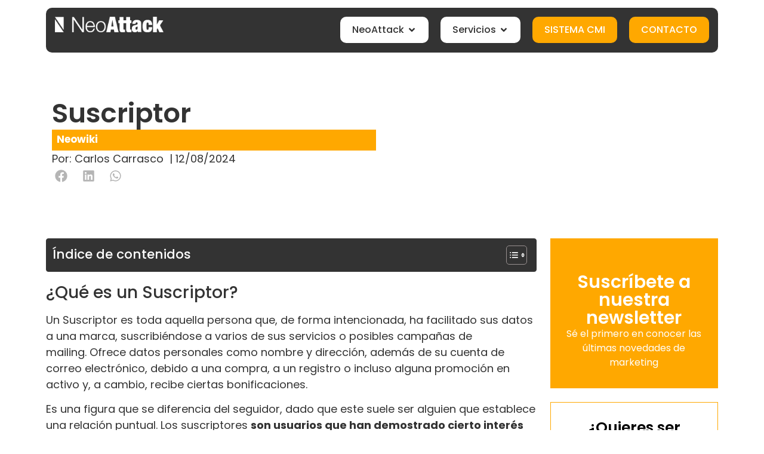

--- FILE ---
content_type: text/html; charset=UTF-8
request_url: https://neoattack.com/neowiki/suscriptor/
body_size: 62281
content:
<!doctype html>
<html lang="es">
<head>
	<meta charset="UTF-8">
	<meta name="viewport" content="width=device-width, initial-scale=1">
	<link rel="profile" href="https://gmpg.org/xfn/11">
	<meta name='robots' content='index, follow, max-image-preview:large, max-snippet:-1, max-video-preview:-1' />
	<style>img:is([sizes="auto" i], [sizes^="auto," i]) { contain-intrinsic-size: 3000px 1500px }</style>
	
		<!-- Meta Tag Manager -->
		<meta name="facebook-domain-verification" content="0vuzc96vi8k1nyk9lrq0lnudud5xnq" />
		<!-- / Meta Tag Manager -->

	<!-- This site is optimized with the Yoast SEO plugin v25.5 - https://yoast.com/wordpress/plugins/seo/ -->
	<title>¿Qué es un Suscriptor y para que sirve? - Neo Wiki | NeoAttack</title><style id="perfmatters-used-css">@-webkit-keyframes hvr-ripple-out{0%{-webkit-transform:scale(1);transform:scale(1);opacity:1;}100%{-webkit-transform:scale(1.5);transform:scale(1.5);opacity:0;}}@keyframes hvr-ripple-out{0%{-webkit-transform:scale(1);transform:scale(1);opacity:1;}100%{-webkit-transform:scale(1.5);transform:scale(1.5);opacity:0;}}@-webkit-keyframes pa-text-gradient{0%,100%{-webkit-filter:hue-rotate(0);filter:hue-rotate(0);}50%{-webkit-filter:hue-rotate(360deg);filter:hue-rotate(360deg);}}@keyframes pa-text-gradient{0%,100%{-webkit-filter:hue-rotate(0);filter:hue-rotate(0);}50%{-webkit-filter:hue-rotate(360deg);filter:hue-rotate(360deg);}}@-webkit-keyframes Gradient{0%{background-position:0 50%;}50%{background-position:100% 50%;}100%{background-position:0 50%;}}@keyframes Gradient{0%{background-position:0 50%;}50%{background-position:100% 50%;}100%{background-position:0 50%;}}@-webkit-keyframes pa-noise-anim-1{0%{clip:rect(52px,9999px,45px,0);}5%{clip:rect(88px,9999px,39px,0);}10%{clip:rect(81px,9999px,75px,0);}15%{clip:rect(38px,9999px,42px,0);}20%{clip:rect(62px,9999px,51px,0);}25%{clip:rect(5px,9999px,36px,0);}30%{clip:rect(9px,9999px,29px,0);}35%{clip:rect(17px,9999px,85px,0);}40%{clip:rect(97px,9999px,36px,0);}45%{clip:rect(9px,9999px,31px,0);}50%{clip:rect(94px,9999px,74px,0);}55%{clip:rect(53px,9999px,75px,0);}60%{clip:rect(2px,9999px,36px,0);}65%{clip:rect(24px,9999px,56px,0);}70%{clip:rect(45px,9999px,5px,0);}75%{clip:rect(75px,9999px,21px,0);}80%{clip:rect(9px,9999px,39px,0);}85%{clip:rect(56px,9999px,89px,0);}90%{clip:rect(53px,9999px,7px,0);}95%{clip:rect(86px,9999px,84px,0);}100%{clip:rect(63px,9999px,37px,0);}}@keyframes pa-noise-anim-1{0%{clip:rect(52px,9999px,45px,0);}5%{clip:rect(88px,9999px,39px,0);}10%{clip:rect(81px,9999px,75px,0);}15%{clip:rect(38px,9999px,42px,0);}20%{clip:rect(62px,9999px,51px,0);}25%{clip:rect(5px,9999px,36px,0);}30%{clip:rect(9px,9999px,29px,0);}35%{clip:rect(17px,9999px,85px,0);}40%{clip:rect(97px,9999px,36px,0);}45%{clip:rect(9px,9999px,31px,0);}50%{clip:rect(94px,9999px,74px,0);}55%{clip:rect(53px,9999px,75px,0);}60%{clip:rect(2px,9999px,36px,0);}65%{clip:rect(24px,9999px,56px,0);}70%{clip:rect(45px,9999px,5px,0);}75%{clip:rect(75px,9999px,21px,0);}80%{clip:rect(9px,9999px,39px,0);}85%{clip:rect(56px,9999px,89px,0);}90%{clip:rect(53px,9999px,7px,0);}95%{clip:rect(86px,9999px,84px,0);}100%{clip:rect(63px,9999px,37px,0);}}@-webkit-keyframes pa-noise-anim-2{0%{clip:rect(14px,9999px,66px,0);}5%{clip:rect(19px,9999px,36px,0);}10%{clip:rect(17px,9999px,46px,0);}15%{clip:rect(46px,9999px,63px,0);}20%{clip:rect(28px,9999px,1px,0);}25%{clip:rect(64px,9999px,16px,0);}30%{clip:rect(58px,9999px,24px,0);}35%{clip:rect(18px,9999px,79px,0);}40%{clip:rect(61px,9999px,67px,0);}45%{clip:rect(63px,9999px,57px,0);}50%{clip:rect(59px,9999px,10px,0);}55%{clip:rect(20px,9999px,93px,0);}60%{clip:rect(49px,9999px,89px,0);}65%{clip:rect(70px,9999px,59px,0);}70%{clip:rect(70px,9999px,82px,0);}75%{clip:rect(82px,9999px,20px,0);}80%{clip:rect(25px,9999px,37px,0);}85%{clip:rect(76px,9999px,53px,0);}90%{clip:rect(2px,9999px,23px,0);}95%{clip:rect(9px,9999px,39px,0);}100%{clip:rect(41px,9999px,55px,0);}}@keyframes pa-noise-anim-2{0%{clip:rect(14px,9999px,66px,0);}5%{clip:rect(19px,9999px,36px,0);}10%{clip:rect(17px,9999px,46px,0);}15%{clip:rect(46px,9999px,63px,0);}20%{clip:rect(28px,9999px,1px,0);}25%{clip:rect(64px,9999px,16px,0);}30%{clip:rect(58px,9999px,24px,0);}35%{clip:rect(18px,9999px,79px,0);}40%{clip:rect(61px,9999px,67px,0);}45%{clip:rect(63px,9999px,57px,0);}50%{clip:rect(59px,9999px,10px,0);}55%{clip:rect(20px,9999px,93px,0);}60%{clip:rect(49px,9999px,89px,0);}65%{clip:rect(70px,9999px,59px,0);}70%{clip:rect(70px,9999px,82px,0);}75%{clip:rect(82px,9999px,20px,0);}80%{clip:rect(25px,9999px,37px,0);}85%{clip:rect(76px,9999px,53px,0);}90%{clip:rect(2px,9999px,23px,0);}95%{clip:rect(9px,9999px,39px,0);}100%{clip:rect(41px,9999px,55px,0);}}@-webkit-keyframes pa-text-shadow{0%{-webkit-transform:translateY(0);transform:translateY(0);text-shadow:0 0 0 var(--pa-atext-fc),0 0 0 var(--pa-atext-sc),0 0 0 var(--pa-atext-tc),0 0 0 var(--pa-atext-foc);}20%{-webkit-transform:translateY(-1em);transform:translateY(-1em);text-shadow:0 .125em 0 var(--pa-atext-fc),0 .25em 0 var(--pa-atext-sc),0 -.125em 0 var(--pa-atext-tc),0 -.25em 0 var(--pa-atext-foc);}40%{-webkit-transform:translateY(.5em);transform:translateY(.5em);text-shadow:0 -.0625em 0 var(--pa-atext-fc),0 -.125em 0 var(--pa-atext-sc),0 .0625em 0 var(--pa-atext-tc),0 .125em 0 var(--pa-atext-foc);}60%{-webkit-transform:translateY(-.25em);transform:translateY(-.25em);text-shadow:0 .03125em 0 var(--pa-atext-fc),0 .0625em 0 var(--pa-atext-sc),0 -.03125em 0 var(--pa-atext-tc),0 -.0625em 0 var(--pa-atext-foc);}80%{-webkit-transform:translateY(0);transform:translateY(0);text-shadow:0 0 0 var(--pa-atext-fc),0 0 0 var(--pa-atext-sc),0 0 0 var(--pa-atext-tc),0 0 0 var(--pa-atext-foc);}}@keyframes pa-text-shadow{0%{-webkit-transform:translateY(0);transform:translateY(0);text-shadow:0 0 0 var(--pa-atext-fc),0 0 0 var(--pa-atext-sc),0 0 0 var(--pa-atext-tc),0 0 0 var(--pa-atext-foc);}20%{-webkit-transform:translateY(-1em);transform:translateY(-1em);text-shadow:0 .125em 0 var(--pa-atext-fc),0 .25em 0 var(--pa-atext-sc),0 -.125em 0 var(--pa-atext-tc),0 -.25em 0 var(--pa-atext-foc);}40%{-webkit-transform:translateY(.5em);transform:translateY(.5em);text-shadow:0 -.0625em 0 var(--pa-atext-fc),0 -.125em 0 var(--pa-atext-sc),0 .0625em 0 var(--pa-atext-tc),0 .125em 0 var(--pa-atext-foc);}60%{-webkit-transform:translateY(-.25em);transform:translateY(-.25em);text-shadow:0 .03125em 0 var(--pa-atext-fc),0 .0625em 0 var(--pa-atext-sc),0 -.03125em 0 var(--pa-atext-tc),0 -.0625em 0 var(--pa-atext-foc);}80%{-webkit-transform:translateY(0);transform:translateY(0);text-shadow:0 0 0 var(--pa-atext-fc),0 0 0 var(--pa-atext-sc),0 0 0 var(--pa-atext-tc),0 0 0 var(--pa-atext-foc);}}@-webkit-keyframes pa-pattern{0%{background-position:0 0;}0%{background-position:100% -100%;}}@keyframes pa-pattern{0%{background-position:0 0;}0%{background-position:100% -100%;}}@-webkit-keyframes pa-fill{0%{background-position:0 50%;}50%{background-position:100% 50%;}100%{background-position:0 50%;}}@keyframes pa-fill{0%{background-position:0 50%;}50%{background-position:100% 50%;}100%{background-position:0 50%;}}@-webkit-keyframes pa-tilt{0%{-webkit-transform:rotateZ(-15deg);transform:rotateZ(-15deg);}50%{-webkit-transform:rotateZ(15deg);transform:rotateZ(15deg);}100%{-webkit-transform:rotateZ(-15deg);transform:rotateZ(-15deg);}}@keyframes pa-tilt{0%{-webkit-transform:rotateZ(-15deg);transform:rotateZ(-15deg);}50%{-webkit-transform:rotateZ(15deg);transform:rotateZ(15deg);}100%{-webkit-transform:rotateZ(-15deg);transform:rotateZ(-15deg);}}@-webkit-keyframes pa-flip{0%{-webkit-transform:rotateX(0);transform:rotateX(0);}50%{-webkit-transform:rotateX(90deg);transform:rotateX(90deg);}100%{-webkit-transform:rotateX(0);transform:rotateX(0);}}@keyframes pa-flip{0%{-webkit-transform:rotateX(0);transform:rotateX(0);}50%{-webkit-transform:rotateX(90deg);transform:rotateX(90deg);}100%{-webkit-transform:rotateX(0);transform:rotateX(0);}}@-webkit-keyframes pa-wave{0%{-webkit-transform:translateY(0);transform:translateY(0);}50%{-webkit-transform:translateY(-1rem);transform:translateY(-1rem);}}@keyframes pa-wave{0%{-webkit-transform:translateY(0);transform:translateY(0);}50%{-webkit-transform:translateY(-1rem);transform:translateY(-1rem);}}@-webkit-keyframes pa-pop{0%{-webkit-transform:rotateZ(5deg) scale(.75) translateY(0);transform:rotateZ(5deg) scale(.75) translateY(0);opacity:.1;}50%{-webkit-transform:rotateZ(-5deg) scale(1) translateY(-.5em);transform:rotateZ(-5deg) scale(1) translateY(-.5em);opacity:1;}100%{-webkit-transform:rotateZ(5deg) scale(.75) translateY(0);transform:rotateZ(5deg) scale(.75) translateY(0);opacity:.1;}}@keyframes pa-pop{0%{-webkit-transform:rotateZ(5deg) scale(.75) translateY(0);transform:rotateZ(5deg) scale(.75) translateY(0);opacity:.1;}50%{-webkit-transform:rotateZ(-5deg) scale(1) translateY(-.5em);transform:rotateZ(-5deg) scale(1) translateY(-.5em);opacity:1;}100%{-webkit-transform:rotateZ(5deg) scale(.75) translateY(0);transform:rotateZ(5deg) scale(.75) translateY(0);opacity:.1;}}@-webkit-keyframes pa-lines{100%{stroke-dashoffset:-400;}}@keyframes pa-lines{100%{stroke-dashoffset:-400;}}@-webkit-keyframes pa-auto-fade{0%{opacity:0;}20%{opacity:1;}35%{opacity:0;}100%{opacity:0;}}@-webkit-keyframes pa-shape-draw{0%{stroke-dasharray:0 1500;opacity:1;}100%{stroke-dasharray:1500 1500;opacity:1;}}@keyframes pa-shape-draw{0%{stroke-dasharray:0 1500;opacity:1;}100%{stroke-dasharray:1500 1500;opacity:1;}}@-webkit-keyframes pa-shape-hide{0%{stroke-dasharray:1500 1500;opacity:1;}100%{opacity:0;-webkit-filter:blur(10px);filter:blur(10px);}}@keyframes pa-shape-hide{0%{stroke-dasharray:1500 1500;opacity:1;}100%{opacity:0;-webkit-filter:blur(10px);filter:blur(10px);}}@-webkit-keyframes pa-reveal{0%{background-size:0;background-position-y:0;}10%{background-size:30px;background-position-y:0;}35%,45%{background-position-y:100%;}70%{background-size:30px;background-position-y:0;}100%{background-size:200px;}}@keyframes pa-reveal{0%{background-size:0;background-position-y:0;}10%{background-size:30px;background-position-y:0;}35%,45%{background-position-y:100%;}70%{background-size:30px;background-position-y:0;}100%{background-size:200px;}}@keyframes pa-auto-fade{0%{opacity:0;}20%{opacity:1;}35%{opacity:0;}100%{opacity:0;}}@-webkit-keyframes pa-loading-bar{0%{width:0;}100%{width:100;}}@keyframes pa-loading-bar{0%{width:0;}100%{width:100;}}@-webkit-keyframes pa-zoom-in{0%{opacity:0;-webkit-transform:translateZ(100px);transform:translateZ(100px);}100%{opacity:1;-webkit-transform:translateZ(0);transform:translateZ(0);}}@keyframes pa-zoom-in{0%{opacity:0;-webkit-transform:translateZ(100px);transform:translateZ(100px);}100%{opacity:1;-webkit-transform:translateZ(0);transform:translateZ(0);}}@-webkit-keyframes pa-zoom-out{0%{opacity:1;-webkit-transform:translateZ(0);transform:translateZ(0);}100%{opacity:0;-webkit-transform:translateZ(-100px);transform:translateZ(-100px);}}@keyframes pa-zoom-out{0%{opacity:1;-webkit-transform:translateZ(0);transform:translateZ(0);}100%{opacity:0;-webkit-transform:translateZ(-100px);transform:translateZ(-100px);}}@-webkit-keyframes pa-rotate-in{0%{opacity:0;-webkit-transform:rotateX(180deg);transform:rotateX(180deg);}35%{opacity:0;-webkit-transform:rotateX(120deg);transform:rotateX(120deg);}65%{opacity:0;}100%{opacity:1;-webkit-transform:rotateX(360deg);transform:rotateX(360deg);}}@keyframes pa-rotate-in{0%{opacity:0;-webkit-transform:rotateX(180deg);transform:rotateX(180deg);}35%{opacity:0;-webkit-transform:rotateX(120deg);transform:rotateX(120deg);}65%{opacity:0;}100%{opacity:1;-webkit-transform:rotateX(360deg);transform:rotateX(360deg);}}@-webkit-keyframes pa-rotate-out{0%{opacity:1;-webkit-transform:rotateX(0);transform:rotateX(0);}35%{opacity:1;-webkit-transform:rotateX(-40deg);transform:rotateX(-40deg);}65%{opacity:0;}100%{opacity:0;-webkit-transform:rotateX(180deg);transform:rotateX(180deg);}}@keyframes pa-rotate-out{0%{opacity:1;-webkit-transform:rotateX(0);transform:rotateX(0);}35%{opacity:1;-webkit-transform:rotateX(-40deg);transform:rotateX(-40deg);}65%{opacity:0;}100%{opacity:0;-webkit-transform:rotateX(180deg);transform:rotateX(180deg);}}.premium-bullet-list-box{display:-webkit-flex;display:-ms-flexbox;display:flex;-webkit-flex-wrap:wrap;-ms-flex-wrap:wrap;flex-wrap:wrap;-webkit-flex-direction:column;-ms-flex-direction:column;flex-direction:column;padding:0;}.premium-bullet-list-content{display:-webkit-flex;display:-ms-flexbox;display:flex;-webkit-transition:background-color .3s ease-in-out,box-shadow .3s ease-in-out;transition:background-color .3s ease-in-out,box-shadow .3s ease-in-out;width:auto;position:relative;}.premium-bullet-list-content .premium-bullet-list-text span,.premium-bullet-list-content .premium-bullet-list-wrapper{display:inline-block;-webkit-align-self:center;-ms-flex-item-align:center;align-self:center;}.premium-bullet-list-content .premium-bullet-list-text span{-webkit-transition:color .3s ease-in-out,text-shadow .3s ease-in-out;transition:color .3s ease-in-out,text-shadow .3s ease-in-out;margin:0 5px;-webkit-flex:1;-ms-flex:1;flex:1;}.premium-bullet-list-content .premium-bullet-list-icon-text p,.premium-bullet-list-content .premium-bullet-list-text span,.premium-bullet-list-content .premium-bullet-list-wrapper i,.premium-bullet-list-content .premium-bullet-list-wrapper img{-webkit-transition:color .3s ease-in-out,fill .3s ease-in-out,text-shadow .3s ease-in-out,background-color .3s ease-in-out,stroke .3s ease-in-out;transition:color .3s ease-in-out,fill .3s ease-in-out,text-shadow .3s ease-in-out,background-color .3s ease-in-out,stroke .3s ease-in-out;}.premium-bullet-list-content .premium-bullet-list-wrapper{position:relative;line-height:0;}.premium-bullet-list-content .premium-bullet-list-wrapper img,.premium-bullet-list-content .premium-bullet-list-wrapper svg{width:30px !important;height:30px !important;position:relative;z-index:3;}.premium-bullet-list-content .premium-bullet-list-wrapper .premium-bullet-list-icon-text,.premium-bullet-list-content .premium-bullet-list-wrapper i{position:relative;z-index:3;}.premium-bullet-list-content .premium-bullet-list-link{position:absolute;top:0;left:0;width:100%;height:100%;z-index:1000;}.premium-bullet-list-content .premium-bullet-list-link span{display:none;}.premium-bullet-list-icon-text p,li.premium-bullet-list-content,ul.premium-bullet-list-box{margin:0;}ul[data-list-animation*=animated-] .premium-bullet-list-content,ul[data-list-animation*=animated-] .premium-bullet-list-divider,ul[data-list-animation*=animated-] .premium-bullet-list-divider-inline{opacity:0;}@-webkit-keyframes spin{100%{-webkit-transform:rotate(360deg);transform:rotate(360deg);}}@keyframes spin{100%{-webkit-transform:rotate(360deg);transform:rotate(360deg);}}@-webkit-keyframes premium-overlap-effect{0%{opacity:0;-webkit-transform:rotateY(0);transform:rotateY(0);}50%{opacity:1;-webkit-transform:rotateY(180deg);transform:rotateY(180deg);}100%{opacity:0;-webkit-transform:rotateY(360deg);transform:rotateY(360deg);}}@keyframes premium-overlap-effect{0%{opacity:0;-webkit-transform:rotateY(0);transform:rotateY(0);}50%{opacity:1;-webkit-transform:rotateY(180deg);transform:rotateY(180deg);}100%{opacity:0;-webkit-transform:rotateY(360deg);transform:rotateY(360deg);}}@-webkit-keyframes premium-overlap-effect-done{0%{opacity:0;-webkit-transform:rotateY(0);transform:rotateY(0);}50%{opacity:1;-webkit-transform:rotateY(180deg);transform:rotateY(180deg);}100%{opacity:0;-webkit-transform:rotateY(360deg);transform:rotateY(360deg);}}@keyframes premium-overlap-effect-done{0%{opacity:0;-webkit-transform:rotateY(0);transform:rotateY(0);}50%{opacity:1;-webkit-transform:rotateY(180deg);transform:rotateY(180deg);}100%{opacity:0;-webkit-transform:rotateY(360deg);transform:rotateY(360deg);}}@-webkit-keyframes premium-overlap-ver-effect{0%{opacity:0;-webkit-transform:rotateX(0);transform:rotateX(0);}50%{opacity:1;-webkit-transform:rotateX(180deg);transform:rotateX(180deg);}100%{opacity:0;-webkit-transform:rotateX(360deg);transform:rotateX(360deg);}}@keyframes premium-overlap-ver-effect{0%{opacity:0;-webkit-transform:rotateX(0);transform:rotateX(0);}50%{opacity:1;-webkit-transform:rotateX(180deg);transform:rotateX(180deg);}100%{opacity:0;-webkit-transform:rotateX(360deg);transform:rotateX(360deg);}}@-webkit-keyframes premium-overlap-ver-effect-done{0%{opacity:0;-webkit-transform:rotateX(0);transform:rotateX(0);}50%{opacity:1;-webkit-transform:rotateX(180deg);transform:rotateX(180deg);}100%{opacity:0;-webkit-transform:rotateX(360deg);transform:rotateX(360deg);}}@keyframes premium-overlap-ver-effect-done{0%{opacity:0;-webkit-transform:rotateX(0);transform:rotateX(0);}50%{opacity:1;-webkit-transform:rotateX(180deg);transform:rotateX(180deg);}100%{opacity:0;-webkit-transform:rotateX(360deg);transform:rotateX(360deg);}}@-webkit-keyframes pa-scroll-vertical{0%{-webkit-transform:translateY(0);transform:translateY(0);}100%{-webkit-transform:translateY(5px);transform:translateY(5px);}}@keyframes pa-scroll-vertical{0%{-webkit-transform:translateY(0);transform:translateY(0);}100%{-webkit-transform:translateY(5px);transform:translateY(5px);}}@-webkit-keyframes pa-scroll-horizontal{0%{-webkit-transform:translateX(0);transform:translateX(0);}100%{-webkit-transform:translateX(5px);transform:translateX(5px);}}@keyframes pa-scroll-horizontal{0%{-webkit-transform:translateX(0);transform:translateX(0);}100%{-webkit-transform:translateX(5px);transform:translateX(5px);}}@-webkit-keyframes progress-bar-move{0%{background-position:0 0;}100%{background-position:30px 30px;}}@keyframes progress-bar-move{0%{background-position:0 0;}100%{background-position:30px 30px;}}.premium-nav-widget-container{--pa-menu-width:300px;}.premium-nav-widget-container ul{list-style:none;margin:0;padding:0;}.premium-nav-widget-container .premium-main-nav-menu{display:-webkit-flex;display:-ms-flexbox;display:flex;height:100%;}.premium-mobile-menu-outer-container .premium-mobile-menu-close,.premium-nav-widget-container .premium-hamburger-toggle{text-decoration:none;cursor:pointer;}.premium-nav-widget-container .premium-hamburger-toggle{display:none;-webkit-justify-content:center;-ms-flex-pack:center;justify-content:center;-webkit-align-items:center;-ms-flex-align:center;align-items:center;}.premium-nav-widget-container .premium-hamburger-toggle i{padding:.25em;font-size:22px;}.premium-nav-widget-container .premium-hamburger-toggle svg{width:22px;height:22px;}.premium-nav-widget-container .premium-hamburger-toggle .premium-toggle-close,.premium-nav-widget-container .premium-hamburger-toggle .premium-toggle-text,.premium-nav-widget-container .premium-hamburger-toggle i{color:#494c4f;}.premium-nav-widget-container .premium-hamburger-toggle svg,.premium-nav-widget-container .premium-hamburger-toggle svg path{fill:#494c4f;}.premium-nav-widget-container .premium-hamburger-toggle .premium-toggle-close,.premium-nav-widget-container .premium-hamburger-toggle .premium-toggle-text{margin:2px;}.premium-nav-widget-container .premium-hamburger-toggle .premium-toggle-close{display:none;}.premium-mobile-menu-container{width:100%;}.premium-mobile-menu-container .premium-main-mobile-menu{width:100%;}.premium-mobile-menu-container ul{list-style:none;margin:0;padding:0;}.premium-mobile-menu-container .premium-mobile-menu,.premium-mobile-menu-container .premium-sub-menu{display:none;-webkit-flex-direction:column;-ms-flex-direction:column;flex-direction:column;}.premium-mobile-menu-container .premium-nav-menu-item{-webkit-flex-direction:column;-ms-flex-direction:column;flex-direction:column;}.premium-mobile-menu-outer-container{opacity:0;}.premium-slide-left .premium-mobile-menu-outer-container,body:not(.rtl) .premium-slide-auto .premium-mobile-menu-outer-container{left:0;-webkit-transform:translateX(-webkit-calc(-1 * var(--pa-menu-width)));-ms-transform:translateX(calc(-1 * var(--pa-menu-width)));transform:translateX(calc(-1 * var(--pa-menu-width)));}.premium-nav-slide-overlay{display:none;position:fixed;top:0;left:0;right:0;bottom:0;-webkit-backface-visibility:hidden;backface-visibility:hidden;background:rgba(0,0,0,.6);z-index:10002;}.premium-mobile-menu-container li,.premium-mobile-menu-container li>.premium-mega-content-container{width:100% !important;}.premium-nav-menu-item{position:relative;}.premium-nav-menu-item .premium-dropdown-icon,.premium-nav-menu-item .premium-menu-link{-webkit-transition:.3s all ease-in-out;transition:.3s all ease-in-out;}.premium-nav-menu-item .premium-menu-link{display:-webkit-flex;display:-ms-flexbox;display:flex;-webkit-align-items:center;-ms-flex-align:center;align-items:center;height:100%;padding:7px 10px;text-decoration:none;position:relative;}.premium-nav-menu-item .premium-dropdown-icon{margin:5px;}.premium-nav-menu-item.menu-item-has-children{position:relative;}.premium-nav-menu-item.menu-item-has-children .premium-sub-menu{z-index:9999;}.premium-nav-menu-item.menu-item-has-children .premium-sub-menu .premium-sub-menu-link{-webkit-justify-content:flex-start;-ms-flex-pack:start;justify-content:flex-start;}.premium-hamburger-menu .premium-hamburger-toggle,.premium-nav-dropdown .premium-hamburger-toggle,.premium-nav-slide .premium-hamburger-toggle{display:-webkit-inline-flex;display:-ms-inline-flexbox;display:inline-flex;}.premium-hamburger-toggle{width:100%;}.premium-hamburger-toggle *{-webkit-transition:.3s all ease-in-out;transition:.3s all ease-in-out;}.premium-menu-link-parent::after,.premium-menu-link-parent::before{display:block;position:absolute;-webkit-transition:all .3s cubic-bezier(.58,.3,.005,1);transition:all .3s cubic-bezier(.58,.3,.005,1);}.premium-nav-menu-item:not(.premium-active-item) .premium-menu-link-parent:not(:hover):not(:focus)::after,.premium-nav-menu-item:not(.premium-active-item) .premium-menu-link-parent:not(:hover):not(:focus)::before{opacity:0;}.premium-active-item::after,.premium-active-item::before,.premium-menu-link-parent:focus::after,.premium-menu-link-parent:focus::before,.premium-menu-link-parent:hover::after,.premium-menu-link-parent:hover::before{-webkit-transform:scale(1);-ms-transform:scale(1);transform:scale(1);}.premium-nav-menu-item .premium-mega-content-container,.premium-nav-menu-item .premium-sub-menu{-webkit-transition:.5s all ease-in-out;transition:.5s all ease-in-out;-webkit-transition-delay:.1s;transition-delay:.1s;}@-webkit-keyframes badge-pulse-grow{to{-webkit-transform:translateY(-50%) scale(1.07);transform:translateY(-50%) scale(1.07);}}@keyframes badge-pulse-grow{to{-webkit-transform:translateY(-50%) scale(1.07);transform:translateY(-50%) scale(1.07);}}@-webkit-keyframes badge-buzz{50%{-webkit-transform:translateY(-50%) translateX(3px) rotate(2deg);transform:translateY(-50%) translateX(3px) rotate(2deg);}100%{-webkit-transform:translateY(-50%) translateX(-3px) rotate(-2deg);transform:translateY(-50%) translateX(-3px) rotate(-2deg);}}@keyframes badge-buzz{50%{-webkit-transform:translateY(-50%) translateX(3px) rotate(3deg);transform:translateY(-50%) translateX(3px) rotate(3deg);}100%{-webkit-transform:translateY(-50%) translateX(-3px) rotate(-3deg);transform:translateY(-50%) translateX(-3px) rotate(-3deg);}}@keyframes progress-bar-stripes{from{background-position:0 0;}to{background-position:40px 0;}}@keyframes progress-bar-gradient{0%{background-position:0 50%;}50%{background-position:100% 50%;}100%{background-position:0 50%;}}@-webkit-keyframes progress-bar-stripes{from{background-position:100% 0;}to{background-position:40px 0;}}@keyframes progress-bar-stripes{from{background-position:100% 0;}to{background-position:40px 0;}}@-webkit-keyframes progress-bar-gradient{0%{background-position:100% 50%;}50%{background-position:0 50%;}100%{background-position:100% 50%;}}@keyframes progress-bar-gradient{0%{background-position:100% 50%;}50%{background-position:0 50%;}100%{background-position:100% 50%;}}@-webkit-keyframes pa-svg-outline{100%{stroke-dashoffset:0;}}@keyframes pa-svg-outline{100%{stroke-dashoffset:0;}}@-webkit-keyframes hvr-pulse-grow{to{-webkit-transform:scale(1.1);transform:scale(1.1);}}@keyframes hvr-pulse-grow{to{-webkit-transform:scale(1.1);transform:scale(1.1);}}@-webkit-keyframes hvr-buzz{50%{-webkit-transform:translateX(3px) rotate(2deg);transform:translateX(3px) rotate(2deg);}100%{-webkit-transform:translateX(-3px) rotate(-2deg);transform:translateX(-3px) rotate(-2deg);}}@keyframes hvr-buzz{50%{-webkit-transform:translateX(3px) rotate(3deg);transform:translateX(3px) rotate(3deg);}100%{-webkit-transform:translateX(-3px) rotate(-3deg);transform:translateX(-3px) rotate(-3deg);}}@-webkit-keyframes hvr-wobble-vertical{16.65%{-webkit-transform:translateY(8px);transform:translateY(8px);}33.3%{-webkit-transform:translateY(-6px);transform:translateY(-6px);}49.95%{-webkit-transform:translateY(4px);transform:translateY(4px);}66.6%{-webkit-transform:translateY(-2px);transform:translateY(-2px);}83.25%{-webkit-transform:translateY(1px);transform:translateY(1px);}100%{-webkit-transform:translateY(0);transform:translateY(0);}}@keyframes hvr-wobble-vertical{16.65%{-webkit-transform:translateY(8px);transform:translateY(8px);}33.3%{-webkit-transform:translateY(-6px);transform:translateY(-6px);}49.95%{-webkit-transform:translateY(4px);transform:translateY(4px);}66.6%{-webkit-transform:translateY(-2px);transform:translateY(-2px);}83.25%{-webkit-transform:translateY(1px);transform:translateY(1px);}100%{-webkit-transform:translateY(0);transform:translateY(0);}}@keyframes pa-shinny-text{0%{background-position:0;}100%{background-position:200%;}}@-webkit-keyframes pa-blur-shadow{from{text-shadow:0 0 var(--shadow-value) var(--shadow-color);color:transparent;}to{text-shadow:0;}}@keyframes pa-blur-shadow{from{text-shadow:0 0 var(--shadow-value) var(--shadow-color);color:transparent;}to{text-shadow:0;}}@-webkit-keyframes pa-text-gradient{0%,100%{-webkit-filter:hue-rotate(0);filter:hue-rotate(0);}50%{-webkit-filter:hue-rotate(360deg);filter:hue-rotate(360deg);}}@keyframes pa-text-gradient{0%,100%{-webkit-filter:hue-rotate(0);filter:hue-rotate(0);}50%{-webkit-filter:hue-rotate(360deg);filter:hue-rotate(360deg);}}@-webkit-keyframes pa-noise-anim-1{0%{clip:rect(52px,9999px,1px,0);}5%{clip:rect(88px,9999px,249px,0);}10%{clip:rect(81px,9999px,212px,0);}15%{clip:rect(38px,9999px,200px,0);}20%{clip:rect(62px,9999px,196px,0);}25%{clip:rect(5px,9999px,188px,0);}30%{clip:rect(9px,9999px,234px,0);}35%{clip:rect(17px,9999px,117px,0);}40%{clip:rect(97px,9999px,189px,0);}45%{clip:rect(9px,9999px,74px,0);}50%{clip:rect(94px,9999px,8px,0);}55%{clip:rect(53px,9999px,286px,0);}60%{clip:rect(2px,9999px,260px,0);}65%{clip:rect(24px,9999px,165px,0);}70%{clip:rect(45px,9999px,251px,0);}75%{clip:rect(75px,9999px,150px,0);}80%{clip:rect(9px,9999px,156px,0);}85%{clip:rect(56px,9999px,180px,0);}90%{clip:rect(53px,9999px,95px,0);}95%{clip:rect(86px,9999px,210px,0);}100%{clip:rect(63px,9999px,102px,0);}}@keyframes pa-noise-anim-1{0%{clip:rect(52px,9999px,1px,0);}5%{clip:rect(88px,9999px,249px,0);}10%{clip:rect(81px,9999px,212px,0);}15%{clip:rect(38px,9999px,200px,0);}20%{clip:rect(62px,9999px,196px,0);}25%{clip:rect(5px,9999px,188px,0);}30%{clip:rect(9px,9999px,234px,0);}35%{clip:rect(17px,9999px,117px,0);}40%{clip:rect(97px,9999px,189px,0);}45%{clip:rect(9px,9999px,74px,0);}50%{clip:rect(94px,9999px,8px,0);}55%{clip:rect(53px,9999px,286px,0);}60%{clip:rect(2px,9999px,260px,0);}65%{clip:rect(24px,9999px,165px,0);}70%{clip:rect(45px,9999px,251px,0);}75%{clip:rect(75px,9999px,150px,0);}80%{clip:rect(9px,9999px,156px,0);}85%{clip:rect(56px,9999px,180px,0);}90%{clip:rect(53px,9999px,95px,0);}95%{clip:rect(86px,9999px,210px,0);}100%{clip:rect(63px,9999px,102px,0);}}@-webkit-keyframes pa-noise-anim-2{0%{clip:rect(14px,9999px,269px,0);}5%{clip:rect(19px,9999px,188px,0);}10%{clip:rect(17px,9999px,131px,0);}15%{clip:rect(46px,9999px,168px,0);}20%{clip:rect(28px,9999px,281px,0);}25%{clip:rect(64px,9999px,299px,0);}30%{clip:rect(58px,9999px,36px,0);}35%{clip:rect(18px,9999px,246px,0);}40%{clip:rect(61px,9999px,103px,0);}45%{clip:rect(63px,9999px,170px,0);}50%{clip:rect(59px,9999px,247px,0);}55%{clip:rect(20px,9999px,5px,0);}60%{clip:rect(49px,9999px,282px,0);}65%{clip:rect(70px,9999px,259px,0);}70%{clip:rect(70px,9999px,250px,0);}75%{clip:rect(82px,9999px,86px,0);}80%{clip:rect(25px,9999px,22px,0);}85%{clip:rect(76px,9999px,230px,0);}90%{clip:rect(2px,9999px,188px,0);}95%{clip:rect(9px,9999px,171px,0);}100%{clip:rect(41px,9999px,91px,0);}}@keyframes pa-noise-anim-2{0%{clip:rect(14px,9999px,269px,0);}5%{clip:rect(19px,9999px,188px,0);}10%{clip:rect(17px,9999px,131px,0);}15%{clip:rect(46px,9999px,168px,0);}20%{clip:rect(28px,9999px,281px,0);}25%{clip:rect(64px,9999px,299px,0);}30%{clip:rect(58px,9999px,36px,0);}35%{clip:rect(18px,9999px,246px,0);}40%{clip:rect(61px,9999px,103px,0);}45%{clip:rect(63px,9999px,170px,0);}50%{clip:rect(59px,9999px,247px,0);}55%{clip:rect(20px,9999px,5px,0);}60%{clip:rect(49px,9999px,282px,0);}65%{clip:rect(70px,9999px,259px,0);}70%{clip:rect(70px,9999px,250px,0);}75%{clip:rect(82px,9999px,86px,0);}80%{clip:rect(25px,9999px,22px,0);}85%{clip:rect(76px,9999px,230px,0);}90%{clip:rect(2px,9999px,188px,0);}95%{clip:rect(9px,9999px,171px,0);}100%{clip:rect(41px,9999px,91px,0);}}@-webkit-keyframes pa-shinny-text{0%{background-position:100%;}100%{background-position:-100%;}}@keyframes pa-shinny-text{0%{background-position:100%;}100%{background-position:-100%;}}@-webkit-keyframes tooltipster-fading{0%{opacity:0;}100%{opacity:1;}}@keyframes tooltipster-fading{0%{opacity:0;}100%{opacity:1;}}@-webkit-keyframes tooltipster-rotating{25%{-webkit-transform:rotate(-2deg);transform:rotate(-2deg);}75%{-webkit-transform:rotate(2deg);transform:rotate(2deg);}100%{-webkit-transform:rotate(0);transform:rotate(0);}}@keyframes tooltipster-rotating{25%{-webkit-transform:rotate(-2deg);transform:rotate(-2deg);}75%{-webkit-transform:rotate(2deg);transform:rotate(2deg);}100%{-webkit-transform:rotate(0);transform:rotate(0);}}@-webkit-keyframes tooltipster-scaling{50%{-webkit-transform:scale(1.1);transform:scale(1.1);}100%{-webkit-transform:scale(1);transform:scale(1);}}@keyframes tooltipster-scaling{50%{-webkit-transform:scale(1.1);transform:scale(1.1);}100%{-webkit-transform:scale(1);transform:scale(1);}}.premium-svg-drawer *,.premium-svg-nodraw *{-webkit-transition:all .3s ease-in-out;transition:all .3s ease-in-out;-webkit-transition-property:stroke,fill,background-color !important;transition-property:stroke,fill,background-color !important;}@-webkit-keyframes spin{0%{-webkit-transform:rotate(0);transform:rotate(0);}100%{-webkit-transform:rotate(360deg);transform:rotate(360deg);}}@keyframes spin{0%{-webkit-transform:rotate(0);transform:rotate(0);}100%{-webkit-transform:rotate(360deg);transform:rotate(360deg);}}:where(.wp-block-button__link){border-radius:9999px;box-shadow:none;padding:calc(.667em + 2px) calc(1.333em + 2px);text-decoration:none;}:root :where(.wp-block-button .wp-block-button__link.is-style-outline),:root :where(.wp-block-button.is-style-outline>.wp-block-button__link){border:2px solid;padding:.667em 1.333em;}:root :where(.wp-block-button .wp-block-button__link.is-style-outline:not(.has-text-color)),:root :where(.wp-block-button.is-style-outline>.wp-block-button__link:not(.has-text-color)){color:currentColor;}:root :where(.wp-block-button .wp-block-button__link.is-style-outline:not(.has-background)),:root :where(.wp-block-button.is-style-outline>.wp-block-button__link:not(.has-background)){background-color:initial;background-image:none;}:where(.wp-block-columns){margin-bottom:1.75em;}:where(.wp-block-columns.has-background){padding:1.25em 2.375em;}:where(.wp-block-post-comments input[type=submit]){border:none;}:where(.wp-block-cover-image:not(.has-text-color)),:where(.wp-block-cover:not(.has-text-color)){color:#fff;}:where(.wp-block-cover-image.is-light:not(.has-text-color)),:where(.wp-block-cover.is-light:not(.has-text-color)){color:#000;}:root :where(.wp-block-cover h1:not(.has-text-color)),:root :where(.wp-block-cover h2:not(.has-text-color)),:root :where(.wp-block-cover h3:not(.has-text-color)),:root :where(.wp-block-cover h4:not(.has-text-color)),:root :where(.wp-block-cover h5:not(.has-text-color)),:root :where(.wp-block-cover h6:not(.has-text-color)),:root :where(.wp-block-cover p:not(.has-text-color)){color:inherit;}:where(.wp-block-file){margin-bottom:1.5em;}:where(.wp-block-file__button){border-radius:2em;display:inline-block;padding:.5em 1em;}:where(.wp-block-file__button):is(a):active,:where(.wp-block-file__button):is(a):focus,:where(.wp-block-file__button):is(a):hover,:where(.wp-block-file__button):is(a):visited{box-shadow:none;color:#fff;opacity:.85;text-decoration:none;}:where(.wp-block-group.wp-block-group-is-layout-constrained){position:relative;}@keyframes show-content-image{0%{visibility:hidden;}99%{visibility:hidden;}to{visibility:visible;}}@keyframes turn-on-visibility{0%{opacity:0;}to{opacity:1;}}@keyframes turn-off-visibility{0%{opacity:1;visibility:visible;}99%{opacity:0;visibility:visible;}to{opacity:0;visibility:hidden;}}@keyframes lightbox-zoom-in{0%{transform:translate(calc(( -100vw + var(--wp--lightbox-scrollbar-width) ) / 2 + var(--wp--lightbox-initial-left-position)),calc(-50vh + var(--wp--lightbox-initial-top-position))) scale(var(--wp--lightbox-scale));}to{transform:translate(-50%,-50%) scale(1);}}@keyframes lightbox-zoom-out{0%{transform:translate(-50%,-50%) scale(1);visibility:visible;}99%{visibility:visible;}to{transform:translate(calc(( -100vw + var(--wp--lightbox-scrollbar-width) ) / 2 + var(--wp--lightbox-initial-left-position)),calc(-50vh + var(--wp--lightbox-initial-top-position))) scale(var(--wp--lightbox-scale));visibility:hidden;}}:where(.wp-block-latest-comments:not([style*=line-height] .wp-block-latest-comments__comment)){line-height:1.1;}:where(.wp-block-latest-comments:not([style*=line-height] .wp-block-latest-comments__comment-excerpt p)){line-height:1.8;}:root :where(.wp-block-latest-posts.is-grid){padding:0;}:root :where(.wp-block-latest-posts.wp-block-latest-posts__list){padding-left:0;}ol,ul{box-sizing:border-box;}:root :where(.wp-block-list.has-background){padding:1.25em 2.375em;}:where(.wp-block-navigation.has-background .wp-block-navigation-item a:not(.wp-element-button)),:where(.wp-block-navigation.has-background .wp-block-navigation-submenu a:not(.wp-element-button)){padding:.5em 1em;}:where(.wp-block-navigation .wp-block-navigation__submenu-container .wp-block-navigation-item a:not(.wp-element-button)),:where(.wp-block-navigation .wp-block-navigation__submenu-container .wp-block-navigation-submenu a:not(.wp-element-button)),:where(.wp-block-navigation .wp-block-navigation__submenu-container .wp-block-navigation-submenu button.wp-block-navigation-item__content),:where(.wp-block-navigation .wp-block-navigation__submenu-container .wp-block-pages-list__item button.wp-block-navigation-item__content){padding:.5em 1em;}@keyframes overlay-menu__fade-in-animation{0%{opacity:0;transform:translateY(.5em);}to{opacity:1;transform:translateY(0);}}:root :where(p.has-background){padding:1.25em 2.375em;}:where(p.has-text-color:not(.has-link-color)) a{color:inherit;}:where(.wp-block-post-comments-form) input:not([type=submit]),:where(.wp-block-post-comments-form) textarea{border:1px solid #949494;font-family:inherit;font-size:1em;}:where(.wp-block-post-comments-form) input:where(:not([type=submit]):not([type=checkbox])),:where(.wp-block-post-comments-form) textarea{padding:calc(.667em + 2px);}:where(.wp-block-post-excerpt){box-sizing:border-box;margin-bottom:var(--wp--style--block-gap);margin-top:var(--wp--style--block-gap);}:where(.wp-block-preformatted.has-background){padding:1.25em 2.375em;}:where(.wp-block-search__button){border:1px solid #ccc;padding:6px 10px;}:where(.wp-block-search__input){font-family:inherit;font-size:inherit;font-style:inherit;font-weight:inherit;letter-spacing:inherit;line-height:inherit;text-transform:inherit;}:where(.wp-block-search__button-inside .wp-block-search__inside-wrapper){border:1px solid #949494;box-sizing:border-box;padding:4px;}:where(.wp-block-search__button-inside .wp-block-search__inside-wrapper) :where(.wp-block-search__button){padding:4px 8px;}:root :where(.wp-block-separator.is-style-dots){height:auto;line-height:1;text-align:center;}:root :where(.wp-block-separator.is-style-dots):before{color:currentColor;content:"···";font-family:serif;font-size:1.5em;letter-spacing:2em;padding-left:2em;}:root :where(.wp-block-site-logo.is-style-rounded){border-radius:9999px;}:root :where(.wp-block-social-links .wp-social-link a){padding:.25em;}:root :where(.wp-block-social-links.is-style-logos-only .wp-social-link a){padding:0;}:root :where(.wp-block-social-links.is-style-pill-shape .wp-social-link a){padding-left:.6666666667em;padding-right:.6666666667em;}:root :where(.wp-block-tag-cloud.is-style-outline){display:flex;flex-wrap:wrap;gap:1ch;}:root :where(.wp-block-tag-cloud.is-style-outline a){border:1px solid;font-size:unset !important;margin-right:0;padding:1ch 2ch;text-decoration:none !important;}:root :where(.wp-block-table-of-contents){box-sizing:border-box;}:where(.wp-block-term-description){box-sizing:border-box;margin-bottom:var(--wp--style--block-gap);margin-top:var(--wp--style--block-gap);}:where(pre.wp-block-verse){font-family:inherit;}:root{--wp--preset--font-size--normal:16px;--wp--preset--font-size--huge:42px;}.screen-reader-text{border:0;clip-path:inset(50%);height:1px;margin:-1px;overflow:hidden;padding:0;position:absolute;width:1px;word-wrap:normal !important;}.screen-reader-text:focus{background-color:#ddd;clip-path:none;color:#444;display:block;font-size:1em;height:auto;left:5px;line-height:normal;padding:15px 23px 14px;text-decoration:none;top:5px;width:auto;z-index:100000;}html :where(.has-border-color){border-style:solid;}html :where([style*=border-top-color]){border-top-style:solid;}html :where([style*=border-right-color]){border-right-style:solid;}html :where([style*=border-bottom-color]){border-bottom-style:solid;}html :where([style*=border-left-color]){border-left-style:solid;}html :where([style*=border-width]){border-style:solid;}html :where([style*=border-top-width]){border-top-style:solid;}html :where([style*=border-right-width]){border-right-style:solid;}html :where([style*=border-bottom-width]){border-bottom-style:solid;}html :where([style*=border-left-width]){border-left-style:solid;}html :where(img[class*=wp-image-]){height:auto;max-width:100%;}:where(figure){margin:0 0 1em;}html :where(.is-position-sticky){--wp-admin--admin-bar--position-offset:var(--wp-admin--admin-bar--height,0px);}@media screen and (max-width:600px){html :where(.is-position-sticky){--wp-admin--admin-bar--position-offset:0px;}}#ez-toc-container{background:#f9f9f9;border:1px solid #aaa;border-radius:4px;-webkit-box-shadow:0 1px 1px rgba(0,0,0,.05);box-shadow:0 1px 1px rgba(0,0,0,.05);display:table;margin-bottom:1em;padding:10px 20px 10px 10px;position:relative;width:auto;}#ez-toc-container ul ul,.ez-toc div.ez-toc-widget-container ul ul{margin-left:1.5em;}#ez-toc-container li,#ez-toc-container ul{padding:0;}#ez-toc-container li,#ez-toc-container ul,#ez-toc-container ul li,div.ez-toc-widget-container,div.ez-toc-widget-container li{background:0 0;list-style:none;line-height:1.6;margin:0;overflow:hidden;z-index:1;}#ez-toc-container .ez-toc-title{text-align:left;line-height:1.45;margin:0;padding:0;}.ez-toc-title-container{display:table;width:100%;}.ez-toc-title,.ez-toc-title-toggle{display:inline;text-align:left;vertical-align:middle;}.ez-toc-btn,.ez-toc-glyphicon{display:inline-block;font-weight:400;}#ez-toc-container div.ez-toc-title-container+ul.ez-toc-list{margin-top:1em;}#ez-toc-container a{color:#444;box-shadow:none;text-decoration:none;text-shadow:none;display:inline-flex;align-items:stretch;flex-wrap:nowrap;}#ez-toc-container a:visited{color:#9f9f9f;}#ez-toc-container a:hover{text-decoration:underline;}#ez-toc-container a.ez-toc-toggle{display:flex;align-items:center;}.ez-toc-btn{padding:6px 12px;margin-bottom:0;font-size:14px;line-height:1.428571429;text-align:center;white-space:nowrap;vertical-align:middle;cursor:pointer;background-image:none;border:1px solid transparent;border-radius:4px;-webkit-user-select:none;-moz-user-select:none;-ms-user-select:none;-o-user-select:none;user-select:none;}.ez-toc-btn:focus{outline:#333 dotted thin;outline:-webkit-focus-ring-color auto 5px;outline-offset:-2px;}.ez-toc-btn:focus,.ez-toc-btn:hover{color:#333;text-decoration:none;}.ez-toc-btn.active,.ez-toc-btn:active{background-image:none;outline:0;-webkit-box-shadow:inset 0 3px 5px rgba(0,0,0,.125);box-shadow:inset 0 3px 5px rgba(0,0,0,.125);}.ez-toc-btn-default{color:#333;background-color:#fff;-webkit-box-shadow:inset 0 1px 0 rgba(255,255,255,.15),0 1px 1px rgba(0,0,0,.075);box-shadow:inset 0 1px 0 rgba(255,255,255,.15),0 1px 1px rgba(0,0,0,.075);text-shadow:0 1px 0 #fff;background-image:-webkit-gradient(linear,left 0,left 100%,from(#fff),to(#e0e0e0));background-image:-webkit-linear-gradient(top,#fff 0,#e0e0e0 100%);background-image:-moz-linear-gradient(top,#fff 0,#e0e0e0 100%);background-image:linear-gradient(to bottom,#fff 0,#e0e0e0 100%);background-repeat:repeat-x;border-color:#ccc;}.ez-toc-btn-default.active,.ez-toc-btn-default:active,.ez-toc-btn-default:focus,.ez-toc-btn-default:hover{color:#333;background-color:#ebebeb;border-color:#adadad;}.ez-toc-btn-default.active,.ez-toc-btn-default:active{background-image:none;background-color:#e0e0e0;border-color:#dbdbdb;}.ez-toc-btn-sm,.ez-toc-btn-xs{padding:5px 10px;font-size:12px;line-height:1.5;border-radius:3px;}.ez-toc-btn-xs{padding:1px 5px;}.ez-toc-btn-default:active{-webkit-box-shadow:inset 0 3px 5px rgba(0,0,0,.125);box-shadow:inset 0 3px 5px rgba(0,0,0,.125);}.btn.active,.ez-toc-btn:active{background-image:none;}.ez-toc-btn-default:focus,.ez-toc-btn-default:hover{background-color:#e0e0e0;background-position:0 -15px;}.ez-toc-pull-right{float:right !important;margin-left:10px;}#ez-toc-container input,.ez-toc-toggle #item{position:absolute;left:-999em;}#ez-toc-container input[type=checkbox]:checked+nav,#ez-toc-widget-container input[type=checkbox]:checked+nav{opacity:0;max-height:0;border:none;display:none;}#ez-toc-container .ez-toc-js-icon-con,#ez-toc-container label{position:relative;cursor:pointer;display:initial;}#ez-toc-container .ez-toc-js-icon-con,#ez-toc-container .ez-toc-toggle label,.ez-toc-cssicon{float:right;position:relative;font-size:16px;padding:0;border:1px solid #999191;border-radius:5px;cursor:pointer;left:10px;width:35px;}div#ez-toc-container .ez-toc-title{display:initial;}#ez-toc-container a.ez-toc-toggle{color:#444;background:inherit;border:inherit;}#ez-toc-container .eztoc-toggle-hide-by-default,.eztoc-hide,label.cssiconcheckbox{display:none;}.ez-toc-icon-toggle-span{display:flex;align-items:center;width:35px;height:30px;justify-content:center;direction:ltr;}html{line-height:1.15;-webkit-text-size-adjust:100%;}*,:after,:before{box-sizing:border-box;}body{background-color:#fff;color:#333;font-family:-apple-system,BlinkMacSystemFont,Segoe UI,Roboto,Helvetica Neue,Arial,Noto Sans,sans-serif,Apple Color Emoji,Segoe UI Emoji,Segoe UI Symbol,Noto Color Emoji;font-size:1rem;font-weight:400;line-height:1.5;margin:0;-webkit-font-smoothing:antialiased;-moz-osx-font-smoothing:grayscale;}h1,h2,h3,h4,h5,h6{color:inherit;font-family:inherit;font-weight:500;line-height:1.2;margin-block-end:1rem;margin-block-start:.5rem;}h1{font-size:2.5rem;}h2{font-size:2rem;}h3{font-size:1.75rem;}p{margin-block-end:.9rem;margin-block-start:0;}a{background-color:transparent;color:#c36;text-decoration:none;}a:active,a:hover{color:#336;}a:not([href]):not([tabindex]),a:not([href]):not([tabindex]):focus,a:not([href]):not([tabindex]):hover{color:inherit;text-decoration:none;}a:not([href]):not([tabindex]):focus{outline:0;}b,strong{font-weight:bolder;}img{border-style:none;height:auto;max-width:100%;}[hidden],template{display:none;}@media print{*,:after,:before{background:transparent !important;box-shadow:none !important;color:#000 !important;text-shadow:none !important;}a,a:visited{text-decoration:underline;}a[href]:after{content:" (" attr(href) ")";}a[href^="#"]:after,a[href^="javascript:"]:after{content:"";}img,tr{-moz-column-break-inside:avoid;break-inside:avoid;}h2,h3,p{orphans:3;widows:3;}h2,h3{-moz-column-break-after:avoid;break-after:avoid;}}label{display:inline-block;line-height:1;vertical-align:middle;}button,input,optgroup,select,textarea{font-family:inherit;font-size:1rem;line-height:1.5;margin:0;}input[type=date],input[type=email],input[type=number],input[type=password],input[type=search],input[type=tel],input[type=text],input[type=url],select,textarea{border:1px solid #666;border-radius:3px;padding:.5rem 1rem;transition:all .3s;width:100%;}input[type=date]:focus,input[type=email]:focus,input[type=number]:focus,input[type=password]:focus,input[type=search]:focus,input[type=tel]:focus,input[type=text]:focus,input[type=url]:focus,select:focus,textarea:focus{border-color:#333;}button,input{overflow:visible;}button,select{text-transform:none;}[type=button],[type=reset],[type=submit],button{-webkit-appearance:button;width:auto;}[type=button],[type=submit],button{background-color:transparent;border:1px solid #c36;border-radius:3px;color:#c36;display:inline-block;font-size:1rem;font-weight:400;padding:.5rem 1rem;text-align:center;transition:all .3s;-webkit-user-select:none;-moz-user-select:none;user-select:none;white-space:nowrap;}[type=button]:focus:not(:focus-visible),[type=submit]:focus:not(:focus-visible),button:focus:not(:focus-visible){outline:none;}[type=button]:focus,[type=button]:hover,[type=submit]:focus,[type=submit]:hover,button:focus,button:hover{background-color:#c36;color:#fff;text-decoration:none;}[type=button]:not(:disabled),[type=submit]:not(:disabled),button:not(:disabled){cursor:pointer;}textarea{overflow:auto;resize:vertical;}[type=checkbox],[type=radio]{box-sizing:border-box;padding:0;}[type=number]::-webkit-inner-spin-button,[type=number]::-webkit-outer-spin-button{height:auto;}[type=search]{-webkit-appearance:textfield;outline-offset:-2px;}[type=search]::-webkit-search-decoration{-webkit-appearance:none;}::-webkit-file-upload-button{-webkit-appearance:button;font:inherit;}select{display:block;}dd,dl,dt,li,ol,ul{background:transparent;border:0;font-size:100%;margin-block-end:0;margin-block-start:0;outline:0;vertical-align:baseline;}.screen-reader-text{clip:rect(1px,1px,1px,1px);height:1px;overflow:hidden;position:absolute !important;width:1px;word-wrap:normal !important;}.screen-reader-text:focus{background-color:#eee;clip:auto !important;clip-path:none;color:#333;display:block;font-size:1rem;height:auto;left:5px;line-height:normal;padding:12px 24px;text-decoration:none;top:5px;width:auto;z-index:100000;}.elementor-screen-only,.screen-reader-text,.screen-reader-text span,.ui-helper-hidden-accessible{height:1px;margin:-1px;overflow:hidden;padding:0;position:absolute;top:-10000em;width:1px;clip:rect(0,0,0,0);border:0;}.elementor *,.elementor :after,.elementor :before{box-sizing:border-box;}.elementor a{box-shadow:none;text-decoration:none;}.elementor img{border:none;border-radius:0;box-shadow:none;height:auto;max-width:100%;}.elementor embed,.elementor iframe,.elementor object,.elementor video{border:none;line-height:1;margin:0;max-width:100%;width:100%;}.e-con-inner>.elementor-element.elementor-fixed,.e-con>.elementor-element.elementor-fixed,.elementor-widget-wrap>.elementor-element.elementor-fixed{position:fixed;}.elementor-element{--flex-direction:initial;--flex-wrap:initial;--justify-content:initial;--align-items:initial;--align-content:initial;--gap:initial;--flex-basis:initial;--flex-grow:initial;--flex-shrink:initial;--order:initial;--align-self:initial;align-self:var(--align-self);flex-basis:var(--flex-basis);flex-grow:var(--flex-grow);flex-shrink:var(--flex-shrink);order:var(--order);}.elementor-element.elementor-absolute,.elementor-element.elementor-fixed{z-index:1;}.elementor-element:where(.e-con-full,.elementor-widget){align-content:var(--align-content);align-items:var(--align-items);flex-direction:var(--flex-direction);flex-wrap:var(--flex-wrap);gap:var(--row-gap) var(--column-gap);justify-content:var(--justify-content);}:root{--page-title-display:block;}@keyframes eicon-spin{0%{transform:rotate(0deg);}to{transform:rotate(359deg);}}.elementor-widget{position:relative;}.elementor-widget:not(:last-child){margin-bottom:var(--kit-widget-spacing,20px);}.elementor-grid{display:grid;grid-column-gap:var(--grid-column-gap);grid-row-gap:var(--grid-row-gap);}.elementor-grid .elementor-grid-item{min-width:0;}.elementor-grid-0 .elementor-grid{display:inline-block;margin-bottom:calc(-1 * var(--grid-row-gap));width:100%;word-spacing:var(--grid-column-gap);}.elementor-grid-0 .elementor-grid .elementor-grid-item{display:inline-block;margin-bottom:var(--grid-row-gap);word-break:break-word;}.elementor-grid-2 .elementor-grid{grid-template-columns:repeat(2,1fr);}.elementor-grid-3 .elementor-grid{grid-template-columns:repeat(3,1fr);}@media (max-width:1024px){.elementor-grid-tablet-2 .elementor-grid{grid-template-columns:repeat(2,1fr);}}@media (max-width:767px){.elementor-grid-mobile-1 .elementor-grid{grid-template-columns:repeat(1,1fr);}.elementor-grid-mobile-6 .elementor-grid{grid-template-columns:repeat(6,1fr);}}@media (min-width:1025px){#elementor-device-mode:after{content:"desktop";}}@media (min-width:-1){#elementor-device-mode:after{content:"widescreen";}}@media (max-width:-1){#elementor-device-mode:after{content:"laptop";content:"tablet_extra";}}@media (max-width:1024px){#elementor-device-mode:after{content:"tablet";}}@media (max-width:-1){#elementor-device-mode:after{content:"mobile_extra";}}@media (max-width:767px){#elementor-device-mode:after{content:"mobile";}}@media (prefers-reduced-motion:no-preference){html{scroll-behavior:smooth;}}.e-con{--border-radius:0;--border-top-width:0px;--border-right-width:0px;--border-bottom-width:0px;--border-left-width:0px;--border-style:initial;--border-color:initial;--container-widget-width:100%;--container-widget-height:initial;--container-widget-flex-grow:0;--container-widget-align-self:initial;--content-width:min(100%,var(--container-max-width,1140px));--width:100%;--min-height:initial;--height:auto;--text-align:initial;--margin-top:0px;--margin-right:0px;--margin-bottom:0px;--margin-left:0px;--padding-top:var(--container-default-padding-top,10px);--padding-right:var(--container-default-padding-right,10px);--padding-bottom:var(--container-default-padding-bottom,10px);--padding-left:var(--container-default-padding-left,10px);--position:relative;--z-index:revert;--overflow:visible;--gap:var(--widgets-spacing,20px);--row-gap:var(--widgets-spacing-row,20px);--column-gap:var(--widgets-spacing-column,20px);--overlay-mix-blend-mode:initial;--overlay-opacity:1;--overlay-transition:.3s;--e-con-grid-template-columns:repeat(3,1fr);--e-con-grid-template-rows:repeat(2,1fr);border-radius:var(--border-radius);height:var(--height);min-height:var(--min-height);min-width:0;overflow:var(--overflow);position:var(--position);width:var(--width);z-index:var(--z-index);--flex-wrap-mobile:wrap;margin-block-end:var(--margin-block-end);margin-block-start:var(--margin-block-start);margin-inline-end:var(--margin-inline-end);margin-inline-start:var(--margin-inline-start);padding-inline-end:var(--padding-inline-end);padding-inline-start:var(--padding-inline-start);}.e-con:where(:not(.e-div-block-base)){transition:background var(--background-transition,.3s),border var(--border-transition,.3s),box-shadow var(--border-transition,.3s),transform var(--e-con-transform-transition-duration,.4s);}.e-con{--margin-block-start:var(--margin-top);--margin-block-end:var(--margin-bottom);--margin-inline-start:var(--margin-left);--margin-inline-end:var(--margin-right);--padding-inline-start:var(--padding-left);--padding-inline-end:var(--padding-right);--padding-block-start:var(--padding-top);--padding-block-end:var(--padding-bottom);--border-block-start-width:var(--border-top-width);--border-block-end-width:var(--border-bottom-width);--border-inline-start-width:var(--border-left-width);--border-inline-end-width:var(--border-right-width);}.e-con.e-flex{--flex-direction:column;--flex-basis:auto;--flex-grow:0;--flex-shrink:1;flex:var(--flex-grow) var(--flex-shrink) var(--flex-basis);}.e-con-full,.e-con>.e-con-inner{padding-block-end:var(--padding-block-end);padding-block-start:var(--padding-block-start);text-align:var(--text-align);}.e-con-full.e-flex,.e-con.e-flex>.e-con-inner{flex-direction:var(--flex-direction);}.e-con,.e-con>.e-con-inner{display:var(--display);}:is(.elementor-section-wrap,[data-elementor-id])>.e-con{--margin-left:auto;--margin-right:auto;max-width:min(100%,var(--width));}.e-con .elementor-widget.elementor-widget{margin-block-end:0;}.e-con:before,.e-con>.elementor-background-slideshow:before,.e-con>.elementor-motion-effects-container>.elementor-motion-effects-layer:before,:is(.e-con,.e-con>.e-con-inner)>.elementor-background-video-container:before{border-block-end-width:var(--border-block-end-width);border-block-start-width:var(--border-block-start-width);border-color:var(--border-color);border-inline-end-width:var(--border-inline-end-width);border-inline-start-width:var(--border-inline-start-width);border-radius:var(--border-radius);border-style:var(--border-style);content:var(--background-overlay);display:block;height:max(100% + var(--border-top-width) + var(--border-bottom-width),100%);left:calc(0px - var(--border-left-width));mix-blend-mode:var(--overlay-mix-blend-mode);opacity:var(--overlay-opacity);position:absolute;top:calc(0px - var(--border-top-width));transition:var(--overlay-transition,.3s);width:max(100% + var(--border-left-width) + var(--border-right-width),100%);}.e-con:before{transition:background var(--overlay-transition,.3s),border-radius var(--border-transition,.3s),opacity var(--overlay-transition,.3s);}.e-con>.elementor-background-slideshow,:is(.e-con,.e-con>.e-con-inner)>.elementor-background-video-container{border-block-end-width:var(--border-block-end-width);border-block-start-width:var(--border-block-start-width);border-color:var(--border-color);border-inline-end-width:var(--border-inline-end-width);border-inline-start-width:var(--border-inline-start-width);border-radius:var(--border-radius);border-style:var(--border-style);height:max(100% + var(--border-top-width) + var(--border-bottom-width),100%);left:calc(0px - var(--border-left-width));top:calc(0px - var(--border-top-width));width:max(100% + var(--border-left-width) + var(--border-right-width),100%);}@media (max-width:767px){:is(.e-con,.e-con>.e-con-inner)>.elementor-background-video-container.elementor-hidden-mobile{display:none;}}:is(.e-con,.e-con>.e-con-inner)>.elementor-background-video-container:before{z-index:1;}:is(.e-con,.e-con>.e-con-inner)>.elementor-background-slideshow:before{z-index:2;}.e-con .elementor-widget{min-width:0;}.e-con .elementor-widget-empty,.e-con .elementor-widget-google_maps,.e-con .elementor-widget-video,.e-con .elementor-widget.e-widget-swiper{width:100%;}.e-con>.e-con-inner>.elementor-widget>.elementor-widget-container,.e-con>.elementor-widget>.elementor-widget-container{height:100%;}.e-con.e-con>.e-con-inner>.elementor-widget,.elementor.elementor .e-con>.elementor-widget{max-width:100%;}.e-con .elementor-widget:not(:last-child){--kit-widget-spacing:0px;}@media (max-width:767px){.e-con.e-flex{--width:100%;--flex-wrap:var(--flex-wrap-mobile);}}.elementor-element:where(:not(.e-con)):where(:not(.e-div-block-base)) .elementor-widget-container,.elementor-element:where(:not(.e-con)):where(:not(.e-div-block-base)):not(:has(.elementor-widget-container)){transition:background .3s,border .3s,border-radius .3s,box-shadow .3s,transform var(--e-transform-transition-duration,.4s);}.elementor-heading-title{line-height:1;margin:0;padding:0;}.elementor-view-stacked .elementor-icon{background-color:#69727d;color:#fff;padding:.5em;fill:#fff;}.elementor-icon{color:#69727d;display:inline-block;font-size:50px;line-height:1;text-align:center;transition:all .3s;}.elementor-icon:hover{color:#69727d;}.elementor-icon i,.elementor-icon svg{display:block;height:1em;position:relative;width:1em;}.elementor-icon i:before,.elementor-icon svg:before{left:50%;position:absolute;transform:translateX(-50%);}.elementor-shape-rounded .elementor-icon{border-radius:10%;}.elementor-shape-circle .elementor-icon{border-radius:50%;}.animated{animation-duration:1.25s;}.animated.animated-slow{animation-duration:2s;}.animated.animated-fast{animation-duration:.75s;}.animated.infinite{animation-iteration-count:infinite;}.animated.reverse{animation-direction:reverse;animation-fill-mode:forwards;}@media (prefers-reduced-motion:reduce){.animated{animation:none;}}@media (max-width:767px){.elementor .elementor-hidden-mobile,.elementor .elementor-hidden-phone{display:none;}}@media (min-width:768px) and (max-width:1024px){.elementor .elementor-hidden-tablet{display:none;}}@media (min-width:1025px) and (max-width:99999px){.elementor .elementor-hidden-desktop{display:none;}}.elementor-widget-image{text-align:center;}.elementor-widget-image a{display:inline-block;}.elementor-widget-image a img[src$=".svg"]{width:48px;}.elementor-widget-image img{display:inline-block;vertical-align:middle;}.elementor-widget-divider{--divider-border-style:none;--divider-border-width:1px;--divider-color:#0c0d0e;--divider-icon-size:20px;--divider-element-spacing:10px;--divider-pattern-height:24px;--divider-pattern-size:20px;--divider-pattern-url:none;--divider-pattern-repeat:repeat-x;}.elementor-widget-divider .elementor-divider{display:flex;}.elementor-widget-divider .elementor-icon{font-size:var(--divider-icon-size);}.elementor-widget-divider .elementor-divider-separator{direction:ltr;display:flex;margin:0;}.elementor-widget-divider:not(.elementor-widget-divider--view-line_text):not(.elementor-widget-divider--view-line_icon) .elementor-divider-separator{border-block-start:var(--divider-border-width) var(--divider-border-style) var(--divider-color);}.e-con-inner>.elementor-widget-divider,.e-con>.elementor-widget-divider{width:var(--container-widget-width,100%);--flex-grow:var(--container-widget-flex-grow);}.elementor-widget-n-menu{--n-menu-direction:column;--n-menu-wrapper-display:flex;--n-menu-heading-justify-content:initial;--n-menu-title-color-normal:#1f2124;--n-menu-title-color-active:#58d0f5;--n-menu-icon-color:var(--n-menu-title-color-normal);--n-menu-icon-color-active:var(--n-menu-title-color-active);--n-menu-icon-color-hover:var(--n-menu-title-color-hover);--n-menu-title-normal-color-dropdown:var(--n-menu-title-color-normal);--n-menu-title-active-color-dropdown:var(--n-menu-title-color-active);--n-menu-title-hover-color-fallback:#1f2124;--n-menu-title-font-size:1rem;--n-menu-title-justify-content:initial;--n-menu-title-flex-grow:initial;--n-menu-title-justify-content-mobile:initial;--n-menu-title-space-between:0px;--n-menu-title-distance-from-content:0px;--n-menu-title-color-hover:#1f2124;--n-menu-title-padding:.5rem 1rem;--n-menu-title-transition:.3s;--n-menu-title-line-height:1.5;--n-menu-title-order:initial;--n-menu-title-direction:initial;--n-menu-title-align-items:center;--n-menu-toggle-align:center;--n-menu-toggle-icon-wrapper-animation-duration:500ms;--n-menu-toggle-icon-hover-duration:500ms;--n-menu-toggle-icon-size:20px;--n-menu-toggle-icon-color:#1f2124;--n-menu-toggle-icon-color-hover:var(--n-menu-toggle-icon-color);--n-menu-toggle-icon-color-active:var(--n-menu-toggle-icon-color);--n-menu-toggle-icon-border-radius:initial;--n-menu-toggle-icon-padding:initial;--n-menu-toggle-icon-distance-from-dropdown:0px;--n-menu-icon-align-items:center;--n-menu-icon-order:initial;--n-menu-icon-gap:5px;--n-menu-dropdown-icon-gap:5px;--n-menu-dropdown-indicator-size:initial;--n-menu-dropdown-indicator-rotate:initial;--n-menu-dropdown-indicator-space:initial;--n-menu-dropdown-indicator-color-normal:initial;--n-menu-dropdown-indicator-color-hover:initial;--n-menu-dropdown-indicator-color-active:initial;--n-menu-dropdown-content-max-width:initial;--n-menu-dropdown-content-box-border-color:#fff;--n-menu-dropdown-content-box-border-inline-start-width:medium;--n-menu-dropdown-content-box-border-block-end-width:medium;--n-menu-dropdown-content-box-border-block-start-width:medium;--n-menu-dropdown-content-box-border-inline-end-width:medium;--n-menu-dropdown-content-box-border-style:none;--n-menu-dropdown-headings-height:0px;--n-menu-divider-border-width:var(--n-menu-divider-width,2px);--n-menu-open-animation-duration:500ms;--n-menu-heading-overflow-x:initial;--n-menu-heading-wrap:wrap;--stretch-width:100%;--stretch-left:initial;--stretch-right:initial;}.elementor-widget-n-menu .e-n-menu{display:flex;flex-direction:column;position:relative;}.elementor-widget-n-menu .e-n-menu-wrapper{display:var(--n-menu-wrapper-display);flex-direction:column;}.elementor-widget-n-menu .e-n-menu-heading{display:flex;flex-direction:row;flex-wrap:var(--n-menu-heading-wrap);justify-content:var(--n-menu-heading-justify-content);margin:initial;overflow-x:var(--n-menu-heading-overflow-x);padding:initial;row-gap:var(--n-menu-title-space-between);-ms-overflow-style:none;scrollbar-width:none;}.elementor-widget-n-menu .e-n-menu-heading::-webkit-scrollbar{display:none;}.elementor-widget-n-menu .e-n-menu-heading>.e-con,.elementor-widget-n-menu .e-n-menu-heading>.e-n-menu-item>.e-con{display:none;}.elementor-widget-n-menu .e-n-menu-item{display:flex;list-style:none;margin-block:initial;padding-block:initial;}.elementor-widget-n-menu .e-n-menu-item .e-n-menu-title{position:relative;}.elementor-widget-n-menu .e-n-menu-item:not(:last-of-type) .e-n-menu-title:after{align-self:center;border-color:var(--n-menu-divider-color,#000);border-inline-start-style:var(--n-menu-divider-style,solid);border-inline-start-width:var(--n-menu-divider-border-width);content:var(--n-menu-divider-content,none);height:var(--n-menu-divider-height,35%);position:absolute;right:calc(var(--n-menu-title-space-between) / 2 * -1 - var(--n-menu-divider-border-width) / 2);}.elementor-widget-n-menu .e-n-menu-content{background-color:transparent;display:flex;flex-direction:column;min-width:0;z-index:2147483620;}.elementor-widget-n-menu .e-n-menu-content>.e-con{animation-duration:var(--n-menu-open-animation-duration);max-width:calc(100% - var(--margin-inline-start,var(--margin-left)) - var(--margin-inline-end,var(--margin-right)));}:where(.elementor-widget-n-menu .e-n-menu-content>.e-con){background-color:#fff;}.elementor-widget-n-menu .e-n-menu-content>.e-con:not(.e-active){display:none;}.elementor-widget-n-menu .e-n-menu-title{align-items:center;border:#fff;color:var(--n-menu-title-color-normal);display:flex;flex-direction:row;flex-grow:var(--n-menu-title-flex-grow);font-weight:500;gap:var(--n-menu-dropdown-indicator-space);justify-content:var(--n-menu-title-justify-content);margin:initial;padding:var(--n-menu-title-padding);-webkit-user-select:none;-moz-user-select:none;user-select:none;white-space:nowrap;}.elementor-widget-n-menu .e-n-menu-title.e-click,.elementor-widget-n-menu .e-n-menu-title.e-click *{cursor:pointer;}.elementor-widget-n-menu .e-n-menu-title-container{align-items:var(--n-menu-title-align-items);align-self:var(--n-menu-icon-align-items);display:flex;flex-direction:var(--n-menu-title-direction);gap:var(--n-menu-icon-gap);justify-content:var(--n-menu-title-justify-content);}.elementor-widget-n-menu .e-n-menu-title-container.e-link{cursor:pointer;}.elementor-widget-n-menu .e-n-menu-title-container:not(.e-link),.elementor-widget-n-menu .e-n-menu-title-container:not(.e-link) *{cursor:default;}.elementor-widget-n-menu .e-n-menu-title-text{align-items:center;display:flex;font-size:var(--n-menu-title-font-size);line-height:var(--n-menu-title-line-height);transition:all var(--n-menu-title-transition);}.elementor-widget-n-menu .e-n-menu-title .e-n-menu-dropdown-icon{align-self:var(--n-menu-icon-align-items);background-color:initial;border:initial;color:inherit;display:flex;flex-direction:column;height:calc(var(--n-menu-title-font-size) * var(--n-menu-title-line-height));justify-content:center;margin-inline-start:var(--n-menu-dropdown-icon-gap);padding:initial;position:relative;text-align:center;transform:var(--n-menu-dropdown-indicator-rotate);transition:all var(--n-menu-title-transition);-webkit-user-select:none;-moz-user-select:none;user-select:none;width:-moz-fit-content;width:fit-content;}.elementor-widget-n-menu .e-n-menu-title .e-n-menu-dropdown-icon span i{font-size:var(--n-menu-dropdown-indicator-size,var(--n-menu-title-font-size));transition:all var(--n-menu-title-transition);width:var(--n-menu-dropdown-indicator-size,var(--n-menu-title-font-size));}.elementor-widget-n-menu .e-n-menu-title .e-n-menu-dropdown-icon span svg{height:var(--n-menu-dropdown-indicator-size,var(--n-menu-title-font-size));transition:all var(--n-menu-title-transition);width:var(--n-menu-dropdown-indicator-size,var(--n-menu-title-font-size));}.elementor-widget-n-menu .e-n-menu-title .e-n-menu-dropdown-icon[aria-expanded=false] .e-n-menu-dropdown-icon-opened{display:none;}.elementor-widget-n-menu .e-n-menu-title .e-n-menu-dropdown-icon[aria-expanded=false] .e-n-menu-dropdown-icon-closed{display:flex;}.elementor-widget-n-menu .e-n-menu-title .e-n-menu-dropdown-icon[aria-expanded=true] .e-n-menu-dropdown-icon-closed{display:none;}.elementor-widget-n-menu .e-n-menu-title .e-n-menu-dropdown-icon[aria-expanded=true] .e-n-menu-dropdown-icon-opened{display:flex;}.elementor-widget-n-menu .e-n-menu-title .e-n-menu-dropdown-icon:focus:not(:focus-visible){outline:none;}.elementor-widget-n-menu .e-n-menu-title:not(.e-current):not(:hover) .e-n-menu-title-container .e-n-menu-title-text{color:var(--n-menu-title-color-normal);}.elementor-widget-n-menu .e-n-menu-title:not(.e-current):not(:hover) .e-n-menu-dropdown-icon i{color:var(--n-menu-dropdown-indicator-color-normal,var(--n-menu-title-color-normal));}.elementor-widget-n-menu .e-n-menu-title:not(.e-current):not(:hover) .e-n-menu-dropdown-icon svg{fill:var(--n-menu-dropdown-indicator-color-normal,var(--n-menu-title-color-normal));}.elementor-widget-n-menu .e-n-menu-title:hover:not(.e-current) .e-n-menu-title-container:not(.e-link){cursor:default;}.elementor-widget-n-menu .e-n-menu-title:hover:not(.e-current) svg{fill:var(--n-menu-title-color-hover,var(--n-menu-title-hover-color-fallback));}.elementor-widget-n-menu .e-n-menu-title:hover:not(.e-current) i{color:var(--n-menu-title-color-hover,var(--n-menu-title-hover-color-fallback));}.elementor-widget-n-menu .e-n-menu-title:hover:not(.e-current),.elementor-widget-n-menu .e-n-menu-title:hover:not(.e-current) a{color:var(--n-menu-title-color-hover);}.elementor-widget-n-menu .e-n-menu-title:hover:not(.e-current) .e-n-menu-dropdown-icon i{color:var(--n-menu-dropdown-indicator-color-hover,var(--n-menu-title-color-hover));}.elementor-widget-n-menu .e-n-menu-title:hover:not(.e-current) .e-n-menu-dropdown-icon svg{fill:var(--n-menu-dropdown-indicator-color-hover,var(--n-menu-title-color-hover));}.elementor-widget-n-menu .e-n-menu-toggle{align-self:var(--n-menu-toggle-align);background-color:initial;border:initial;color:inherit;display:none;padding:initial;position:relative;-webkit-user-select:none;-moz-user-select:none;user-select:none;z-index:1000;}.elementor-widget-n-menu .e-n-menu-toggle:focus:not(:focus-visible){outline:none;}.elementor-widget-n-menu .e-n-menu-toggle i{color:var(--n-menu-toggle-icon-color);font-size:var(--n-menu-toggle-icon-size);transition:all var(--n-menu-toggle-icon-hover-duration);}.elementor-widget-n-menu .e-n-menu-toggle svg{fill:var(--n-menu-toggle-icon-color);height:auto;transition:all var(--n-menu-toggle-icon-hover-duration);width:var(--n-menu-toggle-icon-size);}.elementor-widget-n-menu .e-n-menu-toggle span{align-items:center;border-radius:var(--n-menu-toggle-icon-border-radius);display:flex;justify-content:center;padding:var(--n-menu-toggle-icon-padding);text-align:center;}.elementor-widget-n-menu .e-n-menu-toggle span.e-close{height:100%;inset:0;opacity:0;position:absolute;width:100%;}.elementor-widget-n-menu .e-n-menu-toggle span.e-close svg{height:100%;-o-object-fit:contain;object-fit:contain;}.elementor-widget-n-menu .e-n-menu-toggle [class^=elementor-animation-]{animation-duration:var(--n-menu-toggle-icon-wrapper-animation-duration);transition-duration:var(--n-menu-toggle-icon-wrapper-animation-duration);}.elementor-widget-n-menu .e-n-menu-toggle:hover i{color:var(--n-menu-toggle-icon-color-hover);}.elementor-widget-n-menu .e-n-menu-toggle:hover svg{fill:var(--n-menu-toggle-icon-color-hover);}.elementor-widget-n-menu .e-n-menu-toggle[aria-expanded=true] .e-open{opacity:0;}.elementor-widget-n-menu .e-n-menu-toggle[aria-expanded=true] .e-close{opacity:1;}.elementor-widget-n-menu .e-n-menu-toggle[aria-expanded=true] i{color:var(--n-menu-toggle-icon-color-active);}.elementor-widget-n-menu .e-n-menu-toggle[aria-expanded=true] svg{fill:var(--n-menu-toggle-icon-color-active);}.elementor-widget-n-menu .e-n-menu:not([data-layout=dropdown]) .e-n-menu-item:not(:last-child){margin-inline-end:var(--n-menu-title-space-between);}.elementor-widget-n-menu .e-n-menu:not([data-layout=dropdown]) .e-n-menu-content{left:var(--stretch-left);position:absolute;right:var(--stretch-right);width:var(--stretch-width);}.elementor-widget-n-menu .e-n-menu[data-layout=dropdown]{gap:0;}.elementor-widget-n-menu .e-n-menu[data-layout=dropdown] .e-n-menu-wrapper{animation:hide-scroll .3s backwards;background-color:transparent;border-block-end:var(--n-menu-dropdown-content-box-border-width-block-end);border-block-start:var(--n-menu-dropdown-content-box-border-width-block-start);border-inline-end:var(--n-menu-dropdown-content-box-border-width-inline-end);border-inline-start:var(--n-menu-dropdown-content-box-border-width-inline-start);border-color:var(--n-menu-dropdown-content-box-border-color);border-radius:var(--n-menu-dropdown-content-box-border-radius);border-style:var(--n-menu-dropdown-content-box-border-style);flex-direction:column;left:var(--stretch-left);margin-block-start:var(--n-menu-toggle-icon-distance-from-dropdown);max-height:var(--n-menu-dropdown-content-box-height);min-width:0;overflow-x:hidden;overflow-y:auto;position:absolute;right:var(--stretch-right);top:100%;transition:max-height .3s;width:var(--stretch-width);z-index:2147483640;}.elementor-widget-n-menu .e-n-menu[data-layout=dropdown] .e-n-menu-item{display:flex;flex-direction:column;width:var(--stretch-width);}.elementor-widget-n-menu .e-n-menu[data-layout=dropdown] .e-n-menu-title{background-color:#fff;flex-wrap:wrap;justify-content:var(--n-menu-title-justify-content-mobile);white-space:normal;width:auto;}.elementor-widget-n-menu .e-n-menu[data-layout=dropdown] .e-n-menu-title:not(.e-current) .e-n-menu-title-container .e-n-menu-title-text{color:var(--n-menu-title-normal-color-dropdown);}.elementor-widget-n-menu .e-n-menu[data-layout=dropdown] .e-n-menu-title:not(.e-current) .e-n-menu-dropdown-icon i{color:var(--n-menu-dropdown-indicator-color-normal,var(--n-menu-title-normal-color-dropdown));}.elementor-widget-n-menu .e-n-menu[data-layout=dropdown] .e-n-menu-title:not(.e-current) .e-n-menu-dropdown-icon svg{fill:var(--n-menu-dropdown-indicator-color-normal,var(--n-menu-title-normal-color-dropdown));}.elementor-widget-n-menu .e-n-menu[data-layout=dropdown] .e-n-menu-content{overflow:hidden;width:var(--stretch-width);--n-menu-dropdown-content-max-width:initial;}.elementor-widget-n-menu .e-n-menu[data-layout=dropdown] .e-n-menu-content>.e-con{margin-block-start:var(--n-menu-title-distance-from-content);width:var(--width);}.elementor-widget-n-menu .e-n-menu[data-layout=dropdown] .e-n-menu-toggle[aria-expanded=true]+.e-n-menu-wrapper{--n-menu-wrapper-display:flex;}@media (max-width:767px){.elementor.elementor .elementor-widget-n-menu.e-n-menu-mobile{--n-menu-wrapper-display:none;}.elementor.elementor .elementor-widget-n-menu.e-n-menu-mobile .e-n-menu-toggle{display:flex;}}@keyframes hide-scroll{0%,to{overflow:hidden;}}.e-con-inner>.elementor-widget-n-menu,.e-con>.elementor-widget-n-menu{--flex-grow:var(--container-widget-flex-grow);}[data-core-v316-plus=true] .elementor-widget-n-menu .e-n-menu .e-n-menu-content>.e-con{--padding-top:initial;--padding-right:initial;--padding-bottom:initial;--padding-left:initial;}.fa,.fab,.fad,.fal,.far,.fas{-moz-osx-font-smoothing:grayscale;-webkit-font-smoothing:antialiased;display:inline-block;font-style:normal;font-variant:normal;text-rendering:auto;line-height:1;}@-webkit-keyframes fa-spin{0%{-webkit-transform:rotate(0deg);transform:rotate(0deg);}to{-webkit-transform:rotate(1turn);transform:rotate(1turn);}}@keyframes fa-spin{0%{-webkit-transform:rotate(0deg);transform:rotate(0deg);}to{-webkit-transform:rotate(1turn);transform:rotate(1turn);}}.fa-bars:before{content:"";}.fa-long-arrow-alt-right:before{content:"";}.fa-times:before{content:"";}@font-face{font-family:"Font Awesome 5 Brands";font-style:normal;font-weight:400;font-display:block;src:url("https://neoattack.com/wp-content/plugins/elementor/assets/lib/font-awesome/css/../webfonts/fa-brands-400.eot");src:url("https://neoattack.com/wp-content/plugins/elementor/assets/lib/font-awesome/css/../webfonts/fa-brands-400.eot?#iefix") format("embedded-opentype"),url("https://neoattack.com/wp-content/plugins/elementor/assets/lib/font-awesome/css/../webfonts/fa-brands-400.woff2") format("woff2"),url("https://neoattack.com/wp-content/plugins/elementor/assets/lib/font-awesome/css/../webfonts/fa-brands-400.woff") format("woff"),url("https://neoattack.com/wp-content/plugins/elementor/assets/lib/font-awesome/css/../webfonts/fa-brands-400.ttf") format("truetype"),url("https://neoattack.com/wp-content/plugins/elementor/assets/lib/font-awesome/css/../webfonts/fa-brands-400.svg#fontawesome") format("svg");}@font-face{font-family:"Font Awesome 5 Free";font-style:normal;font-weight:400;font-display:block;src:url("https://neoattack.com/wp-content/plugins/elementor/assets/lib/font-awesome/css/../webfonts/fa-regular-400.eot");src:url("https://neoattack.com/wp-content/plugins/elementor/assets/lib/font-awesome/css/../webfonts/fa-regular-400.eot?#iefix") format("embedded-opentype"),url("https://neoattack.com/wp-content/plugins/elementor/assets/lib/font-awesome/css/../webfonts/fa-regular-400.woff2") format("woff2"),url("https://neoattack.com/wp-content/plugins/elementor/assets/lib/font-awesome/css/../webfonts/fa-regular-400.woff") format("woff"),url("https://neoattack.com/wp-content/plugins/elementor/assets/lib/font-awesome/css/../webfonts/fa-regular-400.ttf") format("truetype"),url("https://neoattack.com/wp-content/plugins/elementor/assets/lib/font-awesome/css/../webfonts/fa-regular-400.svg#fontawesome") format("svg");}@font-face{font-family:"Font Awesome 5 Free";font-style:normal;font-weight:900;font-display:block;src:url("https://neoattack.com/wp-content/plugins/elementor/assets/lib/font-awesome/css/../webfonts/fa-solid-900.eot");src:url("https://neoattack.com/wp-content/plugins/elementor/assets/lib/font-awesome/css/../webfonts/fa-solid-900.eot?#iefix") format("embedded-opentype"),url("https://neoattack.com/wp-content/plugins/elementor/assets/lib/font-awesome/css/../webfonts/fa-solid-900.woff2") format("woff2"),url("https://neoattack.com/wp-content/plugins/elementor/assets/lib/font-awesome/css/../webfonts/fa-solid-900.woff") format("woff"),url("https://neoattack.com/wp-content/plugins/elementor/assets/lib/font-awesome/css/../webfonts/fa-solid-900.ttf") format("truetype"),url("https://neoattack.com/wp-content/plugins/elementor/assets/lib/font-awesome/css/../webfonts/fa-solid-900.svg#fontawesome") format("svg");}.fa,.far,.fas{font-family:"Font Awesome 5 Free";}.fa,.fas{font-weight:900;}.elementor-widget-social-icons.elementor-grid-0 .elementor-widget-container,.elementor-widget-social-icons.elementor-grid-0:not(:has(.elementor-widget-container)),.elementor-widget-social-icons.elementor-grid-mobile-0 .elementor-widget-container,.elementor-widget-social-icons.elementor-grid-mobile-0:not(:has(.elementor-widget-container)),.elementor-widget-social-icons.elementor-grid-tablet-0 .elementor-widget-container,.elementor-widget-social-icons.elementor-grid-tablet-0:not(:has(.elementor-widget-container)){font-size:0;line-height:1;}.elementor-widget-social-icons:not(.elementor-grid-0):not(.elementor-grid-tablet-0):not(.elementor-grid-mobile-0) .elementor-grid{display:inline-grid;}.elementor-widget-social-icons .elementor-grid{grid-column-gap:var(--grid-column-gap,5px);grid-row-gap:var(--grid-row-gap,5px);grid-template-columns:var(--grid-template-columns);justify-content:var(--justify-content,center);justify-items:var(--justify-content,center);}.elementor-icon.elementor-social-icon{font-size:var(--icon-size,25px);height:calc(var(--icon-size,25px) + 2 * var(--icon-padding,.5em));line-height:var(--icon-size,25px);width:calc(var(--icon-size,25px) + 2 * var(--icon-padding,.5em));}.elementor-social-icon{--e-social-icon-icon-color:#fff;align-items:center;background-color:#69727d;cursor:pointer;display:inline-flex;justify-content:center;text-align:center;}.elementor-social-icon i{color:var(--e-social-icon-icon-color);}.elementor-social-icon svg{fill:var(--e-social-icon-icon-color);}.elementor-social-icon:last-child{margin:0;}.elementor-social-icon:hover{color:#fff;opacity:.9;}.elementor-social-icon-facebook,.elementor-social-icon-facebook-f{background-color:#3b5998;}.elementor-social-icon-instagram{background-color:#262626;}.elementor-social-icon-linkedin,.elementor-social-icon-linkedin-in{background-color:#0077b5;}.elementor-social-icon-spotify{background-color:#2ebd59;}.elementor-social-icon-youtube{background-color:#cd201f;}.elementor-widget-heading .elementor-heading-title[class*=elementor-size-]>a{color:inherit;font-size:inherit;line-height:inherit;}.elementor-widget.elementor-icon-list--layout-inline .elementor-widget-container,.elementor-widget:not(:has(.elementor-widget-container)) .elementor-widget-container{overflow:hidden;}.elementor-widget .elementor-icon-list-items.elementor-inline-items{display:flex;flex-wrap:wrap;margin-left:-8px;margin-right:-8px;}.elementor-widget .elementor-icon-list-items.elementor-inline-items .elementor-inline-item{word-break:break-word;}.elementor-widget .elementor-icon-list-items.elementor-inline-items .elementor-icon-list-item{margin-left:8px;margin-right:8px;}.elementor-widget .elementor-icon-list-items.elementor-inline-items .elementor-icon-list-item:after{border-bottom:0;border-left-width:1px;border-right:0;border-top:0;border-style:solid;height:100%;left:auto;position:relative;right:auto;right:-8px;width:auto;}.elementor-widget .elementor-icon-list-items{list-style-type:none;margin:0;padding:0;}.elementor-widget .elementor-icon-list-item{margin:0;padding:0;position:relative;}.elementor-widget .elementor-icon-list-item:after{bottom:0;position:absolute;width:100%;}.elementor-widget .elementor-icon-list-item,.elementor-widget .elementor-icon-list-item a{align-items:var(--icon-vertical-align,center);display:flex;font-size:inherit;}.elementor-widget .elementor-icon-list-icon+.elementor-icon-list-text{align-self:center;padding-inline-start:5px;}.elementor-widget .elementor-icon-list-icon{display:flex;position:relative;top:var(--icon-vertical-offset,initial);}.elementor-widget .elementor-icon-list-icon svg{height:var(--e-icon-list-icon-size,1em);width:var(--e-icon-list-icon-size,1em);}.elementor-widget .elementor-icon-list-icon i{font-size:var(--e-icon-list-icon-size);width:1.25em;}.elementor-widget.elementor-widget-icon-list .elementor-icon-list-icon{text-align:var(--e-icon-list-icon-align);}.elementor-widget.elementor-widget-icon-list .elementor-icon-list-icon svg{margin:var(--e-icon-list-icon-margin,0 calc(var(--e-icon-list-icon-size,1em) * .25) 0 0);}.elementor-widget.elementor-list-item-link-full_width a{width:100%;}.elementor-widget:not(.elementor-align-right) .elementor-icon-list-item:after{left:0;}.elementor-widget:not(.elementor-align-left) .elementor-icon-list-item:after{right:0;}@media (min-width:-1){.elementor-widget:not(.elementor-widescreen-align-right) .elementor-icon-list-item:after{left:0;}.elementor-widget:not(.elementor-widescreen-align-left) .elementor-icon-list-item:after{right:0;}}@media (max-width:-1){.elementor-widget:not(.elementor-laptop-align-right) .elementor-icon-list-item:after{left:0;}.elementor-widget:not(.elementor-laptop-align-left) .elementor-icon-list-item:after{right:0;}.elementor-widget:not(.elementor-tablet_extra-align-right) .elementor-icon-list-item:after{left:0;}.elementor-widget:not(.elementor-tablet_extra-align-left) .elementor-icon-list-item:after{right:0;}}@media (max-width:1024px){.elementor-widget:not(.elementor-tablet-align-right) .elementor-icon-list-item:after{left:0;}.elementor-widget:not(.elementor-tablet-align-left) .elementor-icon-list-item:after{right:0;}}@media (max-width:-1){.elementor-widget:not(.elementor-mobile_extra-align-right) .elementor-icon-list-item:after{left:0;}.elementor-widget:not(.elementor-mobile_extra-align-left) .elementor-icon-list-item:after{right:0;}}@media (max-width:767px){.elementor-widget:not(.elementor-mobile-align-right) .elementor-icon-list-item:after{left:0;}.elementor-widget:not(.elementor-mobile-align-left) .elementor-icon-list-item:after{right:0;}}#left-area ul.elementor-icon-list-items,.elementor .elementor-element ul.elementor-icon-list-items,.elementor-edit-area .elementor-element ul.elementor-icon-list-items{padding:0;}.elementor-icon-list-items .elementor-icon-list-item .elementor-icon-list-text{display:inline-block;}.elementor-icon-list-items .elementor-icon-list-item .elementor-icon-list-text a,.elementor-icon-list-items .elementor-icon-list-item .elementor-icon-list-text span{display:inline;}.elementor-share-buttons--color-custom.elementor-share-buttons--skin-flat .elementor-share-btn,.elementor-share-buttons--color-custom.elementor-share-buttons--skin-gradient .elementor-share-btn{background-color:var(--e-share-buttons-primary-color,#ea4335);}.elementor-share-buttons--color-custom.elementor-share-buttons--skin-flat .elementor-share-btn__icon,.elementor-share-buttons--color-custom.elementor-share-buttons--skin-flat .elementor-share-btn__text,.elementor-share-buttons--color-custom.elementor-share-buttons--skin-gradient .elementor-share-btn__icon,.elementor-share-buttons--color-custom.elementor-share-buttons--skin-gradient .elementor-share-btn__text{color:var(--e-share-buttons-secondary-color,#fff);}.elementor-share-buttons--color-custom.elementor-share-buttons--skin-flat .elementor-share-btn__icon svg,.elementor-share-buttons--color-custom.elementor-share-buttons--skin-flat .elementor-share-btn__text svg,.elementor-share-buttons--color-custom.elementor-share-buttons--skin-gradient .elementor-share-btn__icon svg,.elementor-share-buttons--color-custom.elementor-share-buttons--skin-gradient .elementor-share-btn__text svg{fill:var(--e-share-buttons-secondary-color,#fff);}.elementor-share-buttons--skin-flat .elementor-share-btn,.elementor-share-buttons--skin-gradient .elementor-share-btn{background-color:var(--e-share-buttons-primary-color,#ea4335);}.elementor-share-buttons--skin-flat .elementor-share-btn__icon,.elementor-share-buttons--skin-flat .elementor-share-btn__text,.elementor-share-buttons--skin-gradient .elementor-share-btn__icon,.elementor-share-buttons--skin-gradient .elementor-share-btn__text{color:var(--e-share-buttons-secondary-color,#fff);}.elementor-share-buttons--skin-flat .elementor-share-btn__icon svg,.elementor-share-buttons--skin-flat .elementor-share-btn__text svg,.elementor-share-buttons--skin-gradient .elementor-share-btn__icon svg,.elementor-share-buttons--skin-gradient .elementor-share-btn__text svg{fill:var(--e-share-buttons-secondary-color,#fff);}.elementor-share-buttons--view-icon .elementor-share-btn,.elementor-share-buttons--view-text .elementor-share-btn{justify-content:center;}.elementor-share-buttons--view-icon .elementor-share-btn__icon,.elementor-share-buttons--view-icon .elementor-share-btn__text,.elementor-share-buttons--view-text .elementor-share-btn__icon,.elementor-share-buttons--view-text .elementor-share-btn__text{flex-grow:1;justify-content:center;}.elementor-share-buttons--shape-circle .elementor-share-btn{border-radius:99.9em;}.elementor-share-btn{align-items:center;cursor:pointer;display:flex;font-size:10px;height:4.5em;justify-content:flex-start;overflow:hidden;transition-duration:.2s;transition-property:filter,background-color,border-color;}.elementor-share-btn__icon,.elementor-share-btn__text{transition-duration:.2s;transition-property:color,background-color;}.elementor-share-btn__icon{align-items:center;align-self:stretch;display:flex;justify-content:center;position:relative;width:4.5em;}.elementor-share-btn__icon i{font-size:var(--e-share-buttons-icon-size,1.7em);}.elementor-share-btn__icon svg{height:var(--e-share-buttons-icon-size,1.7em);width:var(--e-share-buttons-icon-size,1.7em);}.elementor-widget-share-buttons{text-align:var(--alignment,inherit);-moz-text-align-last:var(--alignment,inherit);text-align-last:var(--alignment,inherit);}.elementor-widget-share-buttons.elementor-grid-0 .elementor-widget-container,.elementor-widget-share-buttons.elementor-grid-0:not(:has(.elementor-widget-container)){font-size:0;}.elementor-widget-archive-posts:after,.elementor-widget-posts:after{display:none;}.elementor-posts-container:not(.elementor-posts-masonry){align-items:stretch;}.elementor-posts-container .elementor-post{margin:0;padding:0;}.elementor-posts-container.elementor-has-item-ratio .elementor-post__thumbnail{bottom:0;left:0;right:0;top:0;}.elementor-posts-container.elementor-has-item-ratio .elementor-post__thumbnail img{height:auto;left:calc(50% + 1px);position:absolute;top:calc(50% + 1px);transform:scale(1.01) translate(-50%,-50%);}.elementor-posts-container.elementor-has-item-ratio .elementor-post__thumbnail.elementor-fit-height img{height:100%;width:auto;}.elementor-posts .elementor-post{flex-direction:column;transition-duration:.25s;transition-property:background,border,box-shadow;}.elementor-posts .elementor-post{display:flex;}.elementor-portfolio.elementor-has-item-ratio{transition:height .5s;}.elementor-portfolio.elementor-has-item-ratio .elementor-post__thumbnail{background-color:rgba(0,0,0,.1);position:absolute;}.elementor-portfolio.elementor-has-item-ratio .elementor-post__thumbnail__link{padding-bottom:56.25%;}@keyframes stratumPulseAnimation{0%{transform:scale(1);opacity:1;}100%{transform:scale(1.5);opacity:0;}}@keyframes stratumTimelinePointBounce{0%{opacity:0;transform:scale(.5);}60%{opacity:1;transform:scale(1.2);}100%{transform:scale(1);}}@keyframes stratumFadeIn{from{opacity:0;}to{opacity:1;}}@keyframes fadeInLeftShort{from{opacity:0;transform:translate3d(-100px,0,0);}to{opacity:1;transform:translate3d(0,0,0);}}@keyframes fadeInRightShort{from{opacity:0;transform:translate3d(100px,0,0);}to{opacity:1;transform:translate3d(0,0,0);}}@keyframes fadeInLeftShort{from{opacity:0;transform:translate3d(-100px,0,0);}to{opacity:1;transform:translate3d(0,0,0);}}@keyframes scroll_down_arrow{0%{opacity:.5;top:0px;}25%{}50%{opacity:1;top:-20px;}75%{}100%{opacity:.5;top:0px;}}@keyframes fadeInUpShort{from{opacity:0;transform:translate3d(0,100px,0);}to{opacity:1;transform:translate3d(0,0,0);}}.elementor-lightbox .dialog-widget-content{width:100%;height:100%;}@keyframes barload-slide{0%{left:-100%;}100%{left:100%;}}@-o-keyframes barload-slide{0%{left:-100%;}100%{left:100%;}}@-ms-keyframes barload-slide{0%{left:-100%;}100%{left:100%;}}@-webkit-keyframes barload-slide{0%{left:-100%;}100%{left:100%;}}@-moz-keyframes barload-slide{0%{left:-100%;}100%{left:100%;}}@keyframes ballsload-move{0%{left:0%;}100%{left:100%;}}@-o-keyframes ballsload-move{0%{left:0%;}100%{left:100%;}}@-ms-keyframes ballsload-move{0%{left:0%;}100%{left:100%;}}@-webkit-keyframes ballsload-move{0%{left:0%;}100%{left:100%;}}@-moz-keyframes ballsload-move{0%{left:0%;}100%{left:100%;}}@keyframes bounce_movingBallG{0%{left:0px;}50%{left:230px;}100%{left:0px;}}@-o-keyframes bounce_movingBallG{0%{left:0px;}50%{left:230px;}100%{left:0px;}}@-ms-keyframes bounce_movingBallG{0%{left:0px;}50%{left:230px;}100%{left:0px;}}@-webkit-keyframes bounce_movingBallG{0%{left:0px;}50%{left:230px;}100%{left:0px;}}@-moz-keyframes bounce_movingBallG{0%{left:0px;}50%{left:230px;}100%{left:0px;}}@keyframes lds-ellipsis1{0%{transform:scale(0);}100%{transform:scale(1);}}@keyframes lds-ellipsis3{0%{transform:scale(1);}100%{transform:scale(0);}}@keyframes lds-ellipsis2{0%{transform:translate(0,0);}100%{transform:translate(3em,0);}}[class*="bdt-divider"]{border:none;margin-bottom:20px;}*+[class*="bdt-divider"]{margin-top:20px;}@keyframes bdt-spinner-rotate{0%{transform:rotate(0deg);}100%{transform:rotate(270deg);}}@keyframes bdt-spinner-dash{0%{stroke-dashoffset:88px;}50%{stroke-dashoffset:22px;transform:rotate(135deg);}100%{stroke-dashoffset:88px;transform:rotate(450deg);}}[class*="bdt-modal-close-"]{position:absolute;z-index:1010;top:10px;right:10px;padding:5px;}[class*="bdt-modal-close-"]:first-child+*{margin-top:0;}:root{}.bdt-navbar-left,.bdt-navbar-right,[class*="bdt-navbar-center"]{display:flex;gap:0;align-items:center;}[class*="bdt-navbar-center-"]{width:max-content;box-sizing:border-box;}[class*="bdt-animation-"]{animation:.5s ease-out both;}@keyframes bdt-fade{0%{opacity:0;}100%{opacity:1;}}@keyframes bdt-scale-up{0%{transform:scale(.9);}100%{transform:scale(1);}}@keyframes bdt-scale-down{0%{transform:scale(1.1);}100%{transform:scale(1);}}@keyframes bdt-slide-top{0%{transform:translateY(-100%);}100%{transform:translateY(0);}}@keyframes bdt-slide-bottom{0%{transform:translateY(100%);}100%{transform:translateY(0);}}@keyframes bdt-slide-left{0%{transform:translateX(-100%);}100%{transform:translateX(0);}}@keyframes bdt-slide-right{0%{transform:translateX(100%);}100%{transform:translateX(0);}}@keyframes bdt-slide-top-small{0%{transform:translateY(-10px);}100%{transform:translateY(0);}}@keyframes bdt-slide-bottom-small{0%{transform:translateY(10px);}100%{transform:translateY(0);}}@keyframes bdt-slide-left-small{0%{transform:translateX(-10px);}100%{transform:translateX(0);}}@keyframes bdt-slide-right-small{0%{transform:translateX(10px);}100%{transform:translateX(0);}}@keyframes bdt-slide-top-medium{0%{transform:translateY(-50px);}100%{transform:translateY(0);}}@keyframes bdt-slide-bottom-medium{0%{transform:translateY(50px);}100%{transform:translateY(0);}}@keyframes bdt-slide-left-medium{0%{transform:translateX(-50px);}100%{transform:translateX(0);}}@keyframes bdt-slide-right-medium{0%{transform:translateX(50px);}100%{transform:translateX(0);}}@keyframes bdt-kenburns{0%{transform:scale(1);}100%{transform:scale(1.2);}}@keyframes bdt-shake{0%,100%{transform:translateX(0);}10%{transform:translateX(-9px);}20%{transform:translateX(8px);}30%{transform:translateX(-7px);}40%{transform:translateX(6px);}50%{transform:translateX(-5px);}60%{transform:translateX(4px);}70%{transform:translateX(-3px);}80%{transform:translateX(2px);}90%{transform:translateX(-1px);}}@keyframes bdt-stroke{0%{stroke-dashoffset:var(--bdt-animation-stroke);}100%{stroke-dashoffset:0;}}[class*="bdt-child-width"]>*{box-sizing:border-box;width:100%;}[class*="bdt-width"]{box-sizing:border-box;width:100%;max-width:100%;}[class*="bdt-height"]{box-sizing:border-box;}[class*="bdt-column-"]{column-gap:30px;}@media (min-width:1200px){[class*="bdt-column-"]{column-gap:40px;}}[class*="bdt-column-"] img{transform:translate3d(0,0,0);}[bdt-cover]:where(canvas,iframe,svg),[data-bdt-cover]:where(canvas,iframe,svg){max-width:none;position:absolute;left:50%;top:50%;--bdt-position-translate-x:-50%;--bdt-position-translate-y:-50%;transform:translate(var(--bdt-position-translate-x),var(--bdt-position-translate-y));}iframe[bdt-cover],iframe[data-bdt-cover]{pointer-events:none;}[bdt-cover]:where(img,video),[data-bdt-cover]:where(img,video){position:absolute;top:0;left:0;width:100%;height:100%;box-sizing:border-box;object-fit:cover;object-position:center;}[class*="bdt-align"]{display:block;margin-bottom:30px;}*+[class*="bdt-align"]{margin-top:30px;}[class*="bdt-float-"]{max-width:100%;}[class*="bdt-inline"]{display:inline-block;position:relative;max-width:100%;vertical-align:middle;-webkit-backface-visibility:hidden;}[bdt-responsive],[data-bdt-responsive]{max-width:100%;}[class*="bdt-box-shadow-hover"]{transition:box-shadow .1s ease-in-out;}:where(.bdt-logo){display:inline-block;vertical-align:middle;}.bdt-logo :where(img,svg,video){display:block;}:root{--bdt-position-margin-offset:.0001px;}[class*="bdt-position-top"],[class*="bdt-position-bottom"],[class*="bdt-position-left"],[class*="bdt-position-right"],[class*="bdt-position-center"]{position:absolute !important;max-width:calc(100% - ( var(--bdt-position-margin-offset) * 2 ));box-sizing:border-box;}[class*="bdt-position-center-left"],[class*="bdt-position-center-right"],.bdt-position-center-vertical{top:calc(50% - var(--bdt-position-margin-offset));--bdt-position-translate-y:-50%;transform:translate(0,var(--bdt-position-translate-y));}:where(.bdt-transition-fade),:where([class*="bdt-transition-scale"]),:where([class*="bdt-transition-slide"]){--bdt-position-translate-x:0;--bdt-position-translate-y:0;}.bdt-transition-fade,[class*="bdt-transition-scale"],[class*="bdt-transition-slide"]{--bdt-translate-x:0;--bdt-translate-y:0;--bdt-scale-x:1;--bdt-scale-y:1;transform:translate(var(--bdt-position-translate-x),var(--bdt-position-translate-y)) translate(var(--bdt-translate-x),var(--bdt-translate-y)) scale(var(--bdt-scale-x),var(--bdt-scale-y));transition:.3s ease-out;transition-property:opacity,transform,filter;opacity:0;}[class*="bdt-transition-scale"]{-webkit-backface-visibility:hidden;}[hidden],.bdt-hidden{display:none !important;}*{--bdt-inverse:initial;}[class*="elementor-widget-bdt-"] a:hover{text-decoration:none;}@-webkit-keyframes appear{from{transform:scale(0);opacity:0;}to{transform:scale(1);opacity:1;}}@keyframes appear{from{transform:scale(0);opacity:0;}to{transform:scale(1);opacity:1;}}[class*=" elementor-widget-bdt-"] svg.e-font-icon-svg{height:1em;width:1em;}[class*="bdt-"] *,[class*="bdt-"] *::before,[class*="bdt-"] *::after{box-sizing:border-box;}@keyframes dummy-loader-animation{0%{background:rgba(152,152,152,.05);}50%{background:rgba(152,152,152,.2);}100%{background:rgba(152,152,152,.05);}}@keyframes attentionAnimation{0%{left:0;}1%{left:-3px;}2%{left:5px;}3%{left:-8px;}4%{left:8px;}5%{left:-5px;}6%{left:3px;}7%{left:0;}}@keyframes fe-infinite-rotate{0%{transform:rotate(0deg);}100%{transform:rotate(360deg);}}@keyframes ep-grid-layer-animation-top-to-bottom{from{min-height:0vh;}to{min-height:100vh;}}@font-face{font-family:"Poppins";font-style:italic;font-weight:100;font-display:swap;src:url("https://neoattack.com/wp-content/uploads/elementor/google-fonts/fonts/poppins-pxiayp8kv8jhgfvrjjlme0tdmpkzsq.woff2") format("woff2");unicode-range:U+0900-097F,U+1CD0-1CF9,U+200C-200D,U+20A8,U+20B9,U+20F0,U+25CC,U+A830-A839,U+A8E0-A8FF,U+11B00-11B09;}@font-face{font-family:"Poppins";font-style:italic;font-weight:100;font-display:swap;src:url("https://neoattack.com/wp-content/uploads/elementor/google-fonts/fonts/poppins-pxiayp8kv8jhgfvrjjlme0tmmpkzsq.woff2") format("woff2");unicode-range:U+0100-02BA,U+02BD-02C5,U+02C7-02CC,U+02CE-02D7,U+02DD-02FF,U+0304,U+0308,U+0329,U+1D00-1DBF,U+1E00-1E9F,U+1EF2-1EFF,U+2020,U+20A0-20AB,U+20AD-20C0,U+2113,U+2C60-2C7F,U+A720-A7FF;}@font-face{font-family:"Poppins";font-style:italic;font-weight:100;font-display:swap;src:url("https://neoattack.com/wp-content/uploads/elementor/google-fonts/fonts/poppins-pxiayp8kv8jhgfvrjjlme0tcmpi.woff2") format("woff2");unicode-range:U+0000-00FF,U+0131,U+0152-0153,U+02BB-02BC,U+02C6,U+02DA,U+02DC,U+0304,U+0308,U+0329,U+2000-206F,U+20AC,U+2122,U+2191,U+2193,U+2212,U+2215,U+FEFF,U+FFFD;}@font-face{font-family:"Poppins";font-style:italic;font-weight:200;font-display:swap;src:url("https://neoattack.com/wp-content/uploads/elementor/google-fonts/fonts/poppins-pxidyp8kv8jhgfvrjjlmv1pvfteoceg.woff2") format("woff2");unicode-range:U+0900-097F,U+1CD0-1CF9,U+200C-200D,U+20A8,U+20B9,U+20F0,U+25CC,U+A830-A839,U+A8E0-A8FF,U+11B00-11B09;}@font-face{font-family:"Poppins";font-style:italic;font-weight:200;font-display:swap;src:url("https://neoattack.com/wp-content/uploads/elementor/google-fonts/fonts/poppins-pxidyp8kv8jhgfvrjjlmv1pvgdeoceg.woff2") format("woff2");unicode-range:U+0100-02BA,U+02BD-02C5,U+02C7-02CC,U+02CE-02D7,U+02DD-02FF,U+0304,U+0308,U+0329,U+1D00-1DBF,U+1E00-1E9F,U+1EF2-1EFF,U+2020,U+20A0-20AB,U+20AD-20C0,U+2113,U+2C60-2C7F,U+A720-A7FF;}@font-face{font-family:"Poppins";font-style:italic;font-weight:200;font-display:swap;src:url("https://neoattack.com/wp-content/uploads/elementor/google-fonts/fonts/poppins-pxidyp8kv8jhgfvrjjlmv1pvf9eo.woff2") format("woff2");unicode-range:U+0000-00FF,U+0131,U+0152-0153,U+02BB-02BC,U+02C6,U+02DA,U+02DC,U+0304,U+0308,U+0329,U+2000-206F,U+20AC,U+2122,U+2191,U+2193,U+2212,U+2215,U+FEFF,U+FFFD;}@font-face{font-family:"Poppins";font-style:italic;font-weight:300;font-display:swap;src:url("https://neoattack.com/wp-content/uploads/elementor/google-fonts/fonts/poppins-pxidyp8kv8jhgfvrjjlm21lvfteoceg.woff2") format("woff2");unicode-range:U+0900-097F,U+1CD0-1CF9,U+200C-200D,U+20A8,U+20B9,U+20F0,U+25CC,U+A830-A839,U+A8E0-A8FF,U+11B00-11B09;}@font-face{font-family:"Poppins";font-style:italic;font-weight:300;font-display:swap;src:url("https://neoattack.com/wp-content/uploads/elementor/google-fonts/fonts/poppins-pxidyp8kv8jhgfvrjjlm21lvgdeoceg.woff2") format("woff2");unicode-range:U+0100-02BA,U+02BD-02C5,U+02C7-02CC,U+02CE-02D7,U+02DD-02FF,U+0304,U+0308,U+0329,U+1D00-1DBF,U+1E00-1E9F,U+1EF2-1EFF,U+2020,U+20A0-20AB,U+20AD-20C0,U+2113,U+2C60-2C7F,U+A720-A7FF;}@font-face{font-family:"Poppins";font-style:italic;font-weight:300;font-display:swap;src:url("https://neoattack.com/wp-content/uploads/elementor/google-fonts/fonts/poppins-pxidyp8kv8jhgfvrjjlm21lvf9eo.woff2") format("woff2");unicode-range:U+0000-00FF,U+0131,U+0152-0153,U+02BB-02BC,U+02C6,U+02DA,U+02DC,U+0304,U+0308,U+0329,U+2000-206F,U+20AC,U+2122,U+2191,U+2193,U+2212,U+2215,U+FEFF,U+FFFD;}@font-face{font-family:"Poppins";font-style:italic;font-weight:400;font-display:swap;src:url("https://neoattack.com/wp-content/uploads/elementor/google-fonts/fonts/poppins-pxigyp8kv8jhgfvrjjlucxtakpy.woff2") format("woff2");unicode-range:U+0900-097F,U+1CD0-1CF9,U+200C-200D,U+20A8,U+20B9,U+20F0,U+25CC,U+A830-A839,U+A8E0-A8FF,U+11B00-11B09;}@font-face{font-family:"Poppins";font-style:italic;font-weight:400;font-display:swap;src:url("https://neoattack.com/wp-content/uploads/elementor/google-fonts/fonts/poppins-pxigyp8kv8jhgfvrjjlufntakpy.woff2") format("woff2");unicode-range:U+0100-02BA,U+02BD-02C5,U+02C7-02CC,U+02CE-02D7,U+02DD-02FF,U+0304,U+0308,U+0329,U+1D00-1DBF,U+1E00-1E9F,U+1EF2-1EFF,U+2020,U+20A0-20AB,U+20AD-20C0,U+2113,U+2C60-2C7F,U+A720-A7FF;}@font-face{font-family:"Poppins";font-style:italic;font-weight:400;font-display:swap;src:url("https://neoattack.com/wp-content/uploads/elementor/google-fonts/fonts/poppins-pxigyp8kv8jhgfvrjjluchta.woff2") format("woff2");unicode-range:U+0000-00FF,U+0131,U+0152-0153,U+02BB-02BC,U+02C6,U+02DA,U+02DC,U+0304,U+0308,U+0329,U+2000-206F,U+20AC,U+2122,U+2191,U+2193,U+2212,U+2215,U+FEFF,U+FFFD;}@font-face{font-family:"Poppins";font-style:italic;font-weight:500;font-display:swap;src:url("https://neoattack.com/wp-content/uploads/elementor/google-fonts/fonts/poppins-pxidyp8kv8jhgfvrjjlmg1hvfteoceg.woff2") format("woff2");unicode-range:U+0900-097F,U+1CD0-1CF9,U+200C-200D,U+20A8,U+20B9,U+20F0,U+25CC,U+A830-A839,U+A8E0-A8FF,U+11B00-11B09;}@font-face{font-family:"Poppins";font-style:italic;font-weight:500;font-display:swap;src:url("https://neoattack.com/wp-content/uploads/elementor/google-fonts/fonts/poppins-pxidyp8kv8jhgfvrjjlmg1hvgdeoceg.woff2") format("woff2");unicode-range:U+0100-02BA,U+02BD-02C5,U+02C7-02CC,U+02CE-02D7,U+02DD-02FF,U+0304,U+0308,U+0329,U+1D00-1DBF,U+1E00-1E9F,U+1EF2-1EFF,U+2020,U+20A0-20AB,U+20AD-20C0,U+2113,U+2C60-2C7F,U+A720-A7FF;}@font-face{font-family:"Poppins";font-style:italic;font-weight:500;font-display:swap;src:url("https://neoattack.com/wp-content/uploads/elementor/google-fonts/fonts/poppins-pxidyp8kv8jhgfvrjjlmg1hvf9eo.woff2") format("woff2");unicode-range:U+0000-00FF,U+0131,U+0152-0153,U+02BB-02BC,U+02C6,U+02DA,U+02DC,U+0304,U+0308,U+0329,U+2000-206F,U+20AC,U+2122,U+2191,U+2193,U+2212,U+2215,U+FEFF,U+FFFD;}@font-face{font-family:"Poppins";font-style:italic;font-weight:600;font-display:swap;src:url("https://neoattack.com/wp-content/uploads/elementor/google-fonts/fonts/poppins-pxidyp8kv8jhgfvrjjlmr19vfteoceg.woff2") format("woff2");unicode-range:U+0900-097F,U+1CD0-1CF9,U+200C-200D,U+20A8,U+20B9,U+20F0,U+25CC,U+A830-A839,U+A8E0-A8FF,U+11B00-11B09;}@font-face{font-family:"Poppins";font-style:italic;font-weight:600;font-display:swap;src:url("https://neoattack.com/wp-content/uploads/elementor/google-fonts/fonts/poppins-pxidyp8kv8jhgfvrjjlmr19vgdeoceg.woff2") format("woff2");unicode-range:U+0100-02BA,U+02BD-02C5,U+02C7-02CC,U+02CE-02D7,U+02DD-02FF,U+0304,U+0308,U+0329,U+1D00-1DBF,U+1E00-1E9F,U+1EF2-1EFF,U+2020,U+20A0-20AB,U+20AD-20C0,U+2113,U+2C60-2C7F,U+A720-A7FF;}@font-face{font-family:"Poppins";font-style:italic;font-weight:600;font-display:swap;src:url("https://neoattack.com/wp-content/uploads/elementor/google-fonts/fonts/poppins-pxidyp8kv8jhgfvrjjlmr19vf9eo.woff2") format("woff2");unicode-range:U+0000-00FF,U+0131,U+0152-0153,U+02BB-02BC,U+02C6,U+02DA,U+02DC,U+0304,U+0308,U+0329,U+2000-206F,U+20AC,U+2122,U+2191,U+2193,U+2212,U+2215,U+FEFF,U+FFFD;}@font-face{font-family:"Poppins";font-style:italic;font-weight:700;font-display:swap;src:url("https://neoattack.com/wp-content/uploads/elementor/google-fonts/fonts/poppins-pxidyp8kv8jhgfvrjjlmy15vfteoceg.woff2") format("woff2");unicode-range:U+0900-097F,U+1CD0-1CF9,U+200C-200D,U+20A8,U+20B9,U+20F0,U+25CC,U+A830-A839,U+A8E0-A8FF,U+11B00-11B09;}@font-face{font-family:"Poppins";font-style:italic;font-weight:700;font-display:swap;src:url("https://neoattack.com/wp-content/uploads/elementor/google-fonts/fonts/poppins-pxidyp8kv8jhgfvrjjlmy15vgdeoceg.woff2") format("woff2");unicode-range:U+0100-02BA,U+02BD-02C5,U+02C7-02CC,U+02CE-02D7,U+02DD-02FF,U+0304,U+0308,U+0329,U+1D00-1DBF,U+1E00-1E9F,U+1EF2-1EFF,U+2020,U+20A0-20AB,U+20AD-20C0,U+2113,U+2C60-2C7F,U+A720-A7FF;}@font-face{font-family:"Poppins";font-style:italic;font-weight:700;font-display:swap;src:url("https://neoattack.com/wp-content/uploads/elementor/google-fonts/fonts/poppins-pxidyp8kv8jhgfvrjjlmy15vf9eo.woff2") format("woff2");unicode-range:U+0000-00FF,U+0131,U+0152-0153,U+02BB-02BC,U+02C6,U+02DA,U+02DC,U+0304,U+0308,U+0329,U+2000-206F,U+20AC,U+2122,U+2191,U+2193,U+2212,U+2215,U+FEFF,U+FFFD;}@font-face{font-family:"Poppins";font-style:italic;font-weight:800;font-display:swap;src:url("https://neoattack.com/wp-content/uploads/elementor/google-fonts/fonts/poppins-pxidyp8kv8jhgfvrjjlm111vfteoceg.woff2") format("woff2");unicode-range:U+0900-097F,U+1CD0-1CF9,U+200C-200D,U+20A8,U+20B9,U+20F0,U+25CC,U+A830-A839,U+A8E0-A8FF,U+11B00-11B09;}@font-face{font-family:"Poppins";font-style:italic;font-weight:800;font-display:swap;src:url("https://neoattack.com/wp-content/uploads/elementor/google-fonts/fonts/poppins-pxidyp8kv8jhgfvrjjlm111vgdeoceg.woff2") format("woff2");unicode-range:U+0100-02BA,U+02BD-02C5,U+02C7-02CC,U+02CE-02D7,U+02DD-02FF,U+0304,U+0308,U+0329,U+1D00-1DBF,U+1E00-1E9F,U+1EF2-1EFF,U+2020,U+20A0-20AB,U+20AD-20C0,U+2113,U+2C60-2C7F,U+A720-A7FF;}@font-face{font-family:"Poppins";font-style:italic;font-weight:800;font-display:swap;src:url("https://neoattack.com/wp-content/uploads/elementor/google-fonts/fonts/poppins-pxidyp8kv8jhgfvrjjlm111vf9eo.woff2") format("woff2");unicode-range:U+0000-00FF,U+0131,U+0152-0153,U+02BB-02BC,U+02C6,U+02DA,U+02DC,U+0304,U+0308,U+0329,U+2000-206F,U+20AC,U+2122,U+2191,U+2193,U+2212,U+2215,U+FEFF,U+FFFD;}@font-face{font-family:"Poppins";font-style:italic;font-weight:900;font-display:swap;src:url("https://neoattack.com/wp-content/uploads/elementor/google-fonts/fonts/poppins-pxidyp8kv8jhgfvrjjlm81xvfteoceg.woff2") format("woff2");unicode-range:U+0900-097F,U+1CD0-1CF9,U+200C-200D,U+20A8,U+20B9,U+20F0,U+25CC,U+A830-A839,U+A8E0-A8FF,U+11B00-11B09;}@font-face{font-family:"Poppins";font-style:italic;font-weight:900;font-display:swap;src:url("https://neoattack.com/wp-content/uploads/elementor/google-fonts/fonts/poppins-pxidyp8kv8jhgfvrjjlm81xvgdeoceg.woff2") format("woff2");unicode-range:U+0100-02BA,U+02BD-02C5,U+02C7-02CC,U+02CE-02D7,U+02DD-02FF,U+0304,U+0308,U+0329,U+1D00-1DBF,U+1E00-1E9F,U+1EF2-1EFF,U+2020,U+20A0-20AB,U+20AD-20C0,U+2113,U+2C60-2C7F,U+A720-A7FF;}@font-face{font-family:"Poppins";font-style:italic;font-weight:900;font-display:swap;src:url("https://neoattack.com/wp-content/uploads/elementor/google-fonts/fonts/poppins-pxidyp8kv8jhgfvrjjlm81xvf9eo.woff2") format("woff2");unicode-range:U+0000-00FF,U+0131,U+0152-0153,U+02BB-02BC,U+02C6,U+02DA,U+02DC,U+0304,U+0308,U+0329,U+2000-206F,U+20AC,U+2122,U+2191,U+2193,U+2212,U+2215,U+FEFF,U+FFFD;}@font-face{font-family:"Poppins";font-style:normal;font-weight:100;font-display:swap;src:url("https://neoattack.com/wp-content/uploads/elementor/google-fonts/fonts/poppins-pxigyp8kv8jhgfvrlptucxtakpy.woff2") format("woff2");unicode-range:U+0900-097F,U+1CD0-1CF9,U+200C-200D,U+20A8,U+20B9,U+20F0,U+25CC,U+A830-A839,U+A8E0-A8FF,U+11B00-11B09;}@font-face{font-family:"Poppins";font-style:normal;font-weight:100;font-display:swap;src:url("https://neoattack.com/wp-content/uploads/elementor/google-fonts/fonts/poppins-pxigyp8kv8jhgfvrlptufntakpy.woff2") format("woff2");unicode-range:U+0100-02BA,U+02BD-02C5,U+02C7-02CC,U+02CE-02D7,U+02DD-02FF,U+0304,U+0308,U+0329,U+1D00-1DBF,U+1E00-1E9F,U+1EF2-1EFF,U+2020,U+20A0-20AB,U+20AD-20C0,U+2113,U+2C60-2C7F,U+A720-A7FF;}@font-face{font-family:"Poppins";font-style:normal;font-weight:100;font-display:swap;src:url("https://neoattack.com/wp-content/uploads/elementor/google-fonts/fonts/poppins-pxigyp8kv8jhgfvrlptuchta.woff2") format("woff2");unicode-range:U+0000-00FF,U+0131,U+0152-0153,U+02BB-02BC,U+02C6,U+02DA,U+02DC,U+0304,U+0308,U+0329,U+2000-206F,U+20AC,U+2122,U+2191,U+2193,U+2212,U+2215,U+FEFF,U+FFFD;}@font-face{font-family:"Poppins";font-style:normal;font-weight:200;font-display:swap;src:url("https://neoattack.com/wp-content/uploads/elementor/google-fonts/fonts/poppins-pxibyp8kv8jhgfvrlfj_z11lfc-k.woff2") format("woff2");unicode-range:U+0900-097F,U+1CD0-1CF9,U+200C-200D,U+20A8,U+20B9,U+20F0,U+25CC,U+A830-A839,U+A8E0-A8FF,U+11B00-11B09;}@font-face{font-family:"Poppins";font-style:normal;font-weight:200;font-display:swap;src:url("https://neoattack.com/wp-content/uploads/elementor/google-fonts/fonts/poppins-pxibyp8kv8jhgfvrlfj_z1jlfc-k.woff2") format("woff2");unicode-range:U+0100-02BA,U+02BD-02C5,U+02C7-02CC,U+02CE-02D7,U+02DD-02FF,U+0304,U+0308,U+0329,U+1D00-1DBF,U+1E00-1E9F,U+1EF2-1EFF,U+2020,U+20A0-20AB,U+20AD-20C0,U+2113,U+2C60-2C7F,U+A720-A7FF;}@font-face{font-family:"Poppins";font-style:normal;font-weight:200;font-display:swap;src:url("https://neoattack.com/wp-content/uploads/elementor/google-fonts/fonts/poppins-pxibyp8kv8jhgfvrlfj_z1xlfq.woff2") format("woff2");unicode-range:U+0000-00FF,U+0131,U+0152-0153,U+02BB-02BC,U+02C6,U+02DA,U+02DC,U+0304,U+0308,U+0329,U+2000-206F,U+20AC,U+2122,U+2191,U+2193,U+2212,U+2215,U+FEFF,U+FFFD;}@font-face{font-family:"Poppins";font-style:normal;font-weight:300;font-display:swap;src:url("https://neoattack.com/wp-content/uploads/elementor/google-fonts/fonts/poppins-pxibyp8kv8jhgfvrldz8z11lfc-k.woff2") format("woff2");unicode-range:U+0900-097F,U+1CD0-1CF9,U+200C-200D,U+20A8,U+20B9,U+20F0,U+25CC,U+A830-A839,U+A8E0-A8FF,U+11B00-11B09;}@font-face{font-family:"Poppins";font-style:normal;font-weight:300;font-display:swap;src:url("https://neoattack.com/wp-content/uploads/elementor/google-fonts/fonts/poppins-pxibyp8kv8jhgfvrldz8z1jlfc-k.woff2") format("woff2");unicode-range:U+0100-02BA,U+02BD-02C5,U+02C7-02CC,U+02CE-02D7,U+02DD-02FF,U+0304,U+0308,U+0329,U+1D00-1DBF,U+1E00-1E9F,U+1EF2-1EFF,U+2020,U+20A0-20AB,U+20AD-20C0,U+2113,U+2C60-2C7F,U+A720-A7FF;}@font-face{font-family:"Poppins";font-style:normal;font-weight:300;font-display:swap;src:url("https://neoattack.com/wp-content/uploads/elementor/google-fonts/fonts/poppins-pxibyp8kv8jhgfvrldz8z1xlfq.woff2") format("woff2");unicode-range:U+0000-00FF,U+0131,U+0152-0153,U+02BB-02BC,U+02C6,U+02DA,U+02DC,U+0304,U+0308,U+0329,U+2000-206F,U+20AC,U+2122,U+2191,U+2193,U+2212,U+2215,U+FEFF,U+FFFD;}@font-face{font-family:"Poppins";font-style:normal;font-weight:400;font-display:swap;src:url("https://neoattack.com/wp-content/uploads/elementor/google-fonts/fonts/poppins-pxieyp8kv8jhgfvrjjbecmne.woff2") format("woff2");unicode-range:U+0900-097F,U+1CD0-1CF9,U+200C-200D,U+20A8,U+20B9,U+20F0,U+25CC,U+A830-A839,U+A8E0-A8FF,U+11B00-11B09;}@font-face{font-family:"Poppins";font-style:normal;font-weight:400;font-display:swap;src:url("https://neoattack.com/wp-content/uploads/elementor/google-fonts/fonts/poppins-pxieyp8kv8jhgfvrjjnecmne.woff2") format("woff2");unicode-range:U+0100-02BA,U+02BD-02C5,U+02C7-02CC,U+02CE-02D7,U+02DD-02FF,U+0304,U+0308,U+0329,U+1D00-1DBF,U+1E00-1E9F,U+1EF2-1EFF,U+2020,U+20A0-20AB,U+20AD-20C0,U+2113,U+2C60-2C7F,U+A720-A7FF;}@font-face{font-family:"Poppins";font-style:normal;font-weight:400;font-display:swap;src:url("https://neoattack.com/wp-content/uploads/elementor/google-fonts/fonts/poppins-pxieyp8kv8jhgfvrjjfecg.woff2") format("woff2");unicode-range:U+0000-00FF,U+0131,U+0152-0153,U+02BB-02BC,U+02C6,U+02DA,U+02DC,U+0304,U+0308,U+0329,U+2000-206F,U+20AC,U+2122,U+2191,U+2193,U+2212,U+2215,U+FEFF,U+FFFD;}@font-face{font-family:"Poppins";font-style:normal;font-weight:500;font-display:swap;src:url("https://neoattack.com/wp-content/uploads/elementor/google-fonts/fonts/poppins-pxibyp8kv8jhgfvrlgt9z11lfc-k.woff2") format("woff2");unicode-range:U+0900-097F,U+1CD0-1CF9,U+200C-200D,U+20A8,U+20B9,U+20F0,U+25CC,U+A830-A839,U+A8E0-A8FF,U+11B00-11B09;}@font-face{font-family:"Poppins";font-style:normal;font-weight:500;font-display:swap;src:url("https://neoattack.com/wp-content/uploads/elementor/google-fonts/fonts/poppins-pxibyp8kv8jhgfvrlgt9z1jlfc-k.woff2") format("woff2");unicode-range:U+0100-02BA,U+02BD-02C5,U+02C7-02CC,U+02CE-02D7,U+02DD-02FF,U+0304,U+0308,U+0329,U+1D00-1DBF,U+1E00-1E9F,U+1EF2-1EFF,U+2020,U+20A0-20AB,U+20AD-20C0,U+2113,U+2C60-2C7F,U+A720-A7FF;}@font-face{font-family:"Poppins";font-style:normal;font-weight:500;font-display:swap;src:url("https://neoattack.com/wp-content/uploads/elementor/google-fonts/fonts/poppins-pxibyp8kv8jhgfvrlgt9z1xlfq.woff2") format("woff2");unicode-range:U+0000-00FF,U+0131,U+0152-0153,U+02BB-02BC,U+02C6,U+02DA,U+02DC,U+0304,U+0308,U+0329,U+2000-206F,U+20AC,U+2122,U+2191,U+2193,U+2212,U+2215,U+FEFF,U+FFFD;}@font-face{font-family:"Poppins";font-style:normal;font-weight:600;font-display:swap;src:url("https://neoattack.com/wp-content/uploads/elementor/google-fonts/fonts/poppins-pxibyp8kv8jhgfvrlej6z11lfc-k.woff2") format("woff2");unicode-range:U+0900-097F,U+1CD0-1CF9,U+200C-200D,U+20A8,U+20B9,U+20F0,U+25CC,U+A830-A839,U+A8E0-A8FF,U+11B00-11B09;}@font-face{font-family:"Poppins";font-style:normal;font-weight:600;font-display:swap;src:url("https://neoattack.com/wp-content/uploads/elementor/google-fonts/fonts/poppins-pxibyp8kv8jhgfvrlej6z1jlfc-k.woff2") format("woff2");unicode-range:U+0100-02BA,U+02BD-02C5,U+02C7-02CC,U+02CE-02D7,U+02DD-02FF,U+0304,U+0308,U+0329,U+1D00-1DBF,U+1E00-1E9F,U+1EF2-1EFF,U+2020,U+20A0-20AB,U+20AD-20C0,U+2113,U+2C60-2C7F,U+A720-A7FF;}@font-face{font-family:"Poppins";font-style:normal;font-weight:600;font-display:swap;src:url("https://neoattack.com/wp-content/uploads/elementor/google-fonts/fonts/poppins-pxibyp8kv8jhgfvrlej6z1xlfq.woff2") format("woff2");unicode-range:U+0000-00FF,U+0131,U+0152-0153,U+02BB-02BC,U+02C6,U+02DA,U+02DC,U+0304,U+0308,U+0329,U+2000-206F,U+20AC,U+2122,U+2191,U+2193,U+2212,U+2215,U+FEFF,U+FFFD;}@font-face{font-family:"Poppins";font-style:normal;font-weight:700;font-display:swap;src:url("https://neoattack.com/wp-content/uploads/elementor/google-fonts/fonts/poppins-pxibyp8kv8jhgfvrlcz7z11lfc-k.woff2") format("woff2");unicode-range:U+0900-097F,U+1CD0-1CF9,U+200C-200D,U+20A8,U+20B9,U+20F0,U+25CC,U+A830-A839,U+A8E0-A8FF,U+11B00-11B09;}@font-face{font-family:"Poppins";font-style:normal;font-weight:700;font-display:swap;src:url("https://neoattack.com/wp-content/uploads/elementor/google-fonts/fonts/poppins-pxibyp8kv8jhgfvrlcz7z1jlfc-k.woff2") format("woff2");unicode-range:U+0100-02BA,U+02BD-02C5,U+02C7-02CC,U+02CE-02D7,U+02DD-02FF,U+0304,U+0308,U+0329,U+1D00-1DBF,U+1E00-1E9F,U+1EF2-1EFF,U+2020,U+20A0-20AB,U+20AD-20C0,U+2113,U+2C60-2C7F,U+A720-A7FF;}@font-face{font-family:"Poppins";font-style:normal;font-weight:700;font-display:swap;src:url("https://neoattack.com/wp-content/uploads/elementor/google-fonts/fonts/poppins-pxibyp8kv8jhgfvrlcz7z1xlfq.woff2") format("woff2");unicode-range:U+0000-00FF,U+0131,U+0152-0153,U+02BB-02BC,U+02C6,U+02DA,U+02DC,U+0304,U+0308,U+0329,U+2000-206F,U+20AC,U+2122,U+2191,U+2193,U+2212,U+2215,U+FEFF,U+FFFD;}@font-face{font-family:"Poppins";font-style:normal;font-weight:800;font-display:swap;src:url("https://neoattack.com/wp-content/uploads/elementor/google-fonts/fonts/poppins-pxibyp8kv8jhgfvrldd4z11lfc-k.woff2") format("woff2");unicode-range:U+0900-097F,U+1CD0-1CF9,U+200C-200D,U+20A8,U+20B9,U+20F0,U+25CC,U+A830-A839,U+A8E0-A8FF,U+11B00-11B09;}@font-face{font-family:"Poppins";font-style:normal;font-weight:800;font-display:swap;src:url("https://neoattack.com/wp-content/uploads/elementor/google-fonts/fonts/poppins-pxibyp8kv8jhgfvrldd4z1jlfc-k.woff2") format("woff2");unicode-range:U+0100-02BA,U+02BD-02C5,U+02C7-02CC,U+02CE-02D7,U+02DD-02FF,U+0304,U+0308,U+0329,U+1D00-1DBF,U+1E00-1E9F,U+1EF2-1EFF,U+2020,U+20A0-20AB,U+20AD-20C0,U+2113,U+2C60-2C7F,U+A720-A7FF;}@font-face{font-family:"Poppins";font-style:normal;font-weight:800;font-display:swap;src:url("https://neoattack.com/wp-content/uploads/elementor/google-fonts/fonts/poppins-pxibyp8kv8jhgfvrldd4z1xlfq.woff2") format("woff2");unicode-range:U+0000-00FF,U+0131,U+0152-0153,U+02BB-02BC,U+02C6,U+02DA,U+02DC,U+0304,U+0308,U+0329,U+2000-206F,U+20AC,U+2122,U+2191,U+2193,U+2212,U+2215,U+FEFF,U+FFFD;}@font-face{font-family:"Poppins";font-style:normal;font-weight:900;font-display:swap;src:url("https://neoattack.com/wp-content/uploads/elementor/google-fonts/fonts/poppins-pxibyp8kv8jhgfvrlbt5z11lfc-k.woff2") format("woff2");unicode-range:U+0900-097F,U+1CD0-1CF9,U+200C-200D,U+20A8,U+20B9,U+20F0,U+25CC,U+A830-A839,U+A8E0-A8FF,U+11B00-11B09;}@font-face{font-family:"Poppins";font-style:normal;font-weight:900;font-display:swap;src:url("https://neoattack.com/wp-content/uploads/elementor/google-fonts/fonts/poppins-pxibyp8kv8jhgfvrlbt5z1jlfc-k.woff2") format("woff2");unicode-range:U+0100-02BA,U+02BD-02C5,U+02C7-02CC,U+02CE-02D7,U+02DD-02FF,U+0304,U+0308,U+0329,U+1D00-1DBF,U+1E00-1E9F,U+1EF2-1EFF,U+2020,U+20A0-20AB,U+20AD-20C0,U+2113,U+2C60-2C7F,U+A720-A7FF;}@font-face{font-family:"Poppins";font-style:normal;font-weight:900;font-display:swap;src:url("https://neoattack.com/wp-content/uploads/elementor/google-fonts/fonts/poppins-pxibyp8kv8jhgfvrlbt5z1xlfq.woff2") format("woff2");unicode-range:U+0000-00FF,U+0131,U+0152-0153,U+02BB-02BC,U+02C6,U+02DA,U+02DC,U+0304,U+0308,U+0329,U+2000-206F,U+20AC,U+2122,U+2191,U+2193,U+2212,U+2215,U+FEFF,U+FFFD;}@font-face{font-family:"Lato";font-style:italic;font-weight:100;font-display:swap;src:url("https://neoattack.com/wp-content/uploads/elementor/google-fonts/fonts/lato-s6u-w4bmutphjxsipx-mpclq7a.woff2") format("woff2");unicode-range:U+0100-02BA,U+02BD-02C5,U+02C7-02CC,U+02CE-02D7,U+02DD-02FF,U+0304,U+0308,U+0329,U+1D00-1DBF,U+1E00-1E9F,U+1EF2-1EFF,U+2020,U+20A0-20AB,U+20AD-20C0,U+2113,U+2C60-2C7F,U+A720-A7FF;}@font-face{font-family:"Lato";font-style:italic;font-weight:100;font-display:swap;src:url("https://neoattack.com/wp-content/uploads/elementor/google-fonts/fonts/lato-s6u-w4bmutphjxsipx-opci.woff2") format("woff2");unicode-range:U+0000-00FF,U+0131,U+0152-0153,U+02BB-02BC,U+02C6,U+02DA,U+02DC,U+0304,U+0308,U+0329,U+2000-206F,U+20AC,U+2122,U+2191,U+2193,U+2212,U+2215,U+FEFF,U+FFFD;}@font-face{font-family:"Lato";font-style:italic;font-weight:300;font-display:swap;src:url("https://neoattack.com/wp-content/uploads/elementor/google-fonts/fonts/lato-s6u_w4bmutphjxsi9w2_fqft1dw.woff2") format("woff2");unicode-range:U+0100-02BA,U+02BD-02C5,U+02C7-02CC,U+02CE-02D7,U+02DD-02FF,U+0304,U+0308,U+0329,U+1D00-1DBF,U+1E00-1E9F,U+1EF2-1EFF,U+2020,U+20A0-20AB,U+20AD-20C0,U+2113,U+2C60-2C7F,U+A720-A7FF;}@font-face{font-family:"Lato";font-style:italic;font-weight:300;font-display:swap;src:url("https://neoattack.com/wp-content/uploads/elementor/google-fonts/fonts/lato-s6u_w4bmutphjxsi9w2_gwft.woff2") format("woff2");unicode-range:U+0000-00FF,U+0131,U+0152-0153,U+02BB-02BC,U+02C6,U+02DA,U+02DC,U+0304,U+0308,U+0329,U+2000-206F,U+20AC,U+2122,U+2191,U+2193,U+2212,U+2215,U+FEFF,U+FFFD;}@font-face{font-family:"Lato";font-style:italic;font-weight:400;font-display:swap;src:url("https://neoattack.com/wp-content/uploads/elementor/google-fonts/fonts/lato-s6u8w4bmutphjxsaui-qjcy.woff2") format("woff2");unicode-range:U+0100-02BA,U+02BD-02C5,U+02C7-02CC,U+02CE-02D7,U+02DD-02FF,U+0304,U+0308,U+0329,U+1D00-1DBF,U+1E00-1E9F,U+1EF2-1EFF,U+2020,U+20A0-20AB,U+20AD-20C0,U+2113,U+2C60-2C7F,U+A720-A7FF;}@font-face{font-family:"Lato";font-style:italic;font-weight:400;font-display:swap;src:url("https://neoattack.com/wp-content/uploads/elementor/google-fonts/fonts/lato-s6u8w4bmutphjxsaxc-q.woff2") format("woff2");unicode-range:U+0000-00FF,U+0131,U+0152-0153,U+02BB-02BC,U+02C6,U+02DA,U+02DC,U+0304,U+0308,U+0329,U+2000-206F,U+20AC,U+2122,U+2191,U+2193,U+2212,U+2215,U+FEFF,U+FFFD;}@font-face{font-family:"Lato";font-style:italic;font-weight:700;font-display:swap;src:url("https://neoattack.com/wp-content/uploads/elementor/google-fonts/fonts/lato-s6u_w4bmutphjxsi5wq_fqft1dw.woff2") format("woff2");unicode-range:U+0100-02BA,U+02BD-02C5,U+02C7-02CC,U+02CE-02D7,U+02DD-02FF,U+0304,U+0308,U+0329,U+1D00-1DBF,U+1E00-1E9F,U+1EF2-1EFF,U+2020,U+20A0-20AB,U+20AD-20C0,U+2113,U+2C60-2C7F,U+A720-A7FF;}@font-face{font-family:"Lato";font-style:italic;font-weight:700;font-display:swap;src:url("https://neoattack.com/wp-content/uploads/elementor/google-fonts/fonts/lato-s6u_w4bmutphjxsi5wq_gwft.woff2") format("woff2");unicode-range:U+0000-00FF,U+0131,U+0152-0153,U+02BB-02BC,U+02C6,U+02DA,U+02DC,U+0304,U+0308,U+0329,U+2000-206F,U+20AC,U+2122,U+2191,U+2193,U+2212,U+2215,U+FEFF,U+FFFD;}@font-face{font-family:"Lato";font-style:italic;font-weight:900;font-display:swap;src:url("https://neoattack.com/wp-content/uploads/elementor/google-fonts/fonts/lato-s6u_w4bmutphjxsi3wi_fqft1dw.woff2") format("woff2");unicode-range:U+0100-02BA,U+02BD-02C5,U+02C7-02CC,U+02CE-02D7,U+02DD-02FF,U+0304,U+0308,U+0329,U+1D00-1DBF,U+1E00-1E9F,U+1EF2-1EFF,U+2020,U+20A0-20AB,U+20AD-20C0,U+2113,U+2C60-2C7F,U+A720-A7FF;}@font-face{font-family:"Lato";font-style:italic;font-weight:900;font-display:swap;src:url("https://neoattack.com/wp-content/uploads/elementor/google-fonts/fonts/lato-s6u_w4bmutphjxsi3wi_gwft.woff2") format("woff2");unicode-range:U+0000-00FF,U+0131,U+0152-0153,U+02BB-02BC,U+02C6,U+02DA,U+02DC,U+0304,U+0308,U+0329,U+2000-206F,U+20AC,U+2122,U+2191,U+2193,U+2212,U+2215,U+FEFF,U+FFFD;}@font-face{font-family:"Lato";font-style:normal;font-weight:100;font-display:swap;src:url("https://neoattack.com/wp-content/uploads/elementor/google-fonts/fonts/lato-s6u8w4bmutphh30aui-qjcy.woff2") format("woff2");unicode-range:U+0100-02BA,U+02BD-02C5,U+02C7-02CC,U+02CE-02D7,U+02DD-02FF,U+0304,U+0308,U+0329,U+1D00-1DBF,U+1E00-1E9F,U+1EF2-1EFF,U+2020,U+20A0-20AB,U+20AD-20C0,U+2113,U+2C60-2C7F,U+A720-A7FF;}@font-face{font-family:"Lato";font-style:normal;font-weight:100;font-display:swap;src:url("https://neoattack.com/wp-content/uploads/elementor/google-fonts/fonts/lato-s6u8w4bmutphh30axc-q.woff2") format("woff2");unicode-range:U+0000-00FF,U+0131,U+0152-0153,U+02BB-02BC,U+02C6,U+02DA,U+02DC,U+0304,U+0308,U+0329,U+2000-206F,U+20AC,U+2122,U+2191,U+2193,U+2212,U+2215,U+FEFF,U+FFFD;}@font-face{font-family:"Lato";font-style:normal;font-weight:300;font-display:swap;src:url("https://neoattack.com/wp-content/uploads/elementor/google-fonts/fonts/lato-s6u9w4bmutphh7usswapgr_p.woff2") format("woff2");unicode-range:U+0100-02BA,U+02BD-02C5,U+02C7-02CC,U+02CE-02D7,U+02DD-02FF,U+0304,U+0308,U+0329,U+1D00-1DBF,U+1E00-1E9F,U+1EF2-1EFF,U+2020,U+20A0-20AB,U+20AD-20C0,U+2113,U+2C60-2C7F,U+A720-A7FF;}@font-face{font-family:"Lato";font-style:normal;font-weight:300;font-display:swap;src:url("https://neoattack.com/wp-content/uploads/elementor/google-fonts/fonts/lato-s6u9w4bmutphh7usswipgq.woff2") format("woff2");unicode-range:U+0000-00FF,U+0131,U+0152-0153,U+02BB-02BC,U+02C6,U+02DA,U+02DC,U+0304,U+0308,U+0329,U+2000-206F,U+20AC,U+2122,U+2191,U+2193,U+2212,U+2215,U+FEFF,U+FFFD;}@font-face{font-family:"Lato";font-style:normal;font-weight:400;font-display:swap;src:url("https://neoattack.com/wp-content/uploads/elementor/google-fonts/fonts/lato-s6uyw4bmutphjxawxjeu.woff2") format("woff2");unicode-range:U+0100-02BA,U+02BD-02C5,U+02C7-02CC,U+02CE-02D7,U+02DD-02FF,U+0304,U+0308,U+0329,U+1D00-1DBF,U+1E00-1E9F,U+1EF2-1EFF,U+2020,U+20A0-20AB,U+20AD-20C0,U+2113,U+2C60-2C7F,U+A720-A7FF;}@font-face{font-family:"Lato";font-style:normal;font-weight:400;font-display:swap;src:url("https://neoattack.com/wp-content/uploads/elementor/google-fonts/fonts/lato-s6uyw4bmutphjx4wxg.woff2") format("woff2");unicode-range:U+0000-00FF,U+0131,U+0152-0153,U+02BB-02BC,U+02C6,U+02DA,U+02DC,U+0304,U+0308,U+0329,U+2000-206F,U+20AC,U+2122,U+2191,U+2193,U+2212,U+2215,U+FEFF,U+FFFD;}@font-face{font-family:"Lato";font-style:normal;font-weight:700;font-display:swap;src:url("https://neoattack.com/wp-content/uploads/elementor/google-fonts/fonts/lato-s6u9w4bmutphh6uvswapgr_p.woff2") format("woff2");unicode-range:U+0100-02BA,U+02BD-02C5,U+02C7-02CC,U+02CE-02D7,U+02DD-02FF,U+0304,U+0308,U+0329,U+1D00-1DBF,U+1E00-1E9F,U+1EF2-1EFF,U+2020,U+20A0-20AB,U+20AD-20C0,U+2113,U+2C60-2C7F,U+A720-A7FF;}@font-face{font-family:"Lato";font-style:normal;font-weight:700;font-display:swap;src:url("https://neoattack.com/wp-content/uploads/elementor/google-fonts/fonts/lato-s6u9w4bmutphh6uvswipgq.woff2") format("woff2");unicode-range:U+0000-00FF,U+0131,U+0152-0153,U+02BB-02BC,U+02C6,U+02DA,U+02DC,U+0304,U+0308,U+0329,U+2000-206F,U+20AC,U+2122,U+2191,U+2193,U+2212,U+2215,U+FEFF,U+FFFD;}@font-face{font-family:"Lato";font-style:normal;font-weight:900;font-display:swap;src:url("https://neoattack.com/wp-content/uploads/elementor/google-fonts/fonts/lato-s6u9w4bmutphh50xswapgr_p.woff2") format("woff2");unicode-range:U+0100-02BA,U+02BD-02C5,U+02C7-02CC,U+02CE-02D7,U+02DD-02FF,U+0304,U+0308,U+0329,U+1D00-1DBF,U+1E00-1E9F,U+1EF2-1EFF,U+2020,U+20A0-20AB,U+20AD-20C0,U+2113,U+2C60-2C7F,U+A720-A7FF;}@font-face{font-family:"Lato";font-style:normal;font-weight:900;font-display:swap;src:url("https://neoattack.com/wp-content/uploads/elementor/google-fonts/fonts/lato-s6u9w4bmutphh50xswipgq.woff2") format("woff2");unicode-range:U+0000-00FF,U+0131,U+0152-0153,U+02BB-02BC,U+02C6,U+02DA,U+02DC,U+0304,U+0308,U+0329,U+2000-206F,U+20AC,U+2122,U+2191,U+2193,U+2212,U+2215,U+FEFF,U+FFFD;}.elementor-widget-google_maps .elementor-widget-container,.elementor-widget-google_maps:not(:has(.elementor-widget-container)){overflow:hidden;}.elementor-widget-google_maps .elementor-custom-embed{line-height:0;}.elementor-widget-google_maps iframe{height:300px;}.elementor-sticky--active{z-index:99;}.e-con.elementor-sticky--active{z-index:var(--z-index,99);}</style>
	<meta name="description" content="?‍♂️Un Suscriptor recibe beneficios al hacer parte de una comunidad, ya sea por sus compras o por sus gustos. Lee más en este Neowiki." />
	<link rel="canonical" href="https://neoattack.com/neowiki/suscriptor/" />
	<meta name="twitter:card" content="summary_large_image" />
	<meta name="twitter:title" content="¿Qué es un Suscriptor y para que sirve? - Neo Wiki | NeoAttack" />
	<meta name="twitter:description" content="?‍♂️Un Suscriptor recibe beneficios al hacer parte de una comunidad, ya sea por sus compras o por sus gustos. Lee más en este Neowiki." />
	<meta name="twitter:label1" content="Tiempo de lectura" />
	<meta name="twitter:data1" content="3 minutos" />
	<script type="application/ld+json" class="yoast-schema-graph">{"@context":"https://schema.org","@graph":[{"@type":"WebPage","@id":"https://neoattack.com/neowiki/suscriptor/","url":"https://neoattack.com/neowiki/suscriptor/","name":"¿Qué es un Suscriptor y para que sirve? - Neo Wiki | NeoAttack","isPartOf":{"@id":"https://neoattack.com/#website"},"datePublished":"2020-08-27T06:01:49+00:00","dateModified":"2024-08-12T11:46:02+00:00","description":"?‍♂️Un Suscriptor recibe beneficios al hacer parte de una comunidad, ya sea por sus compras o por sus gustos. Lee más en este Neowiki.","breadcrumb":{"@id":"https://neoattack.com/neowiki/suscriptor/#breadcrumb"},"inLanguage":"es","potentialAction":[{"@type":"ReadAction","target":["https://neoattack.com/neowiki/suscriptor/"]}]},{"@type":"BreadcrumbList","@id":"https://neoattack.com/neowiki/suscriptor/#breadcrumb","itemListElement":[{"@type":"ListItem","position":1,"name":"Portada","item":"https://neoattack.com/"},{"@type":"ListItem","position":2,"name":"Suscriptor"}]},{"@type":"WebSite","@id":"https://neoattack.com/#website","url":"https://neoattack.com/","name":"NeoAttack","description":"Agencia de Marketing Digital en Madrid","publisher":{"@id":"https://neoattack.com/#organization"},"potentialAction":[{"@type":"SearchAction","target":{"@type":"EntryPoint","urlTemplate":"https://neoattack.com/?s={search_term_string}"},"query-input":{"@type":"PropertyValueSpecification","valueRequired":true,"valueName":"search_term_string"}}],"inLanguage":"es"},{"@type":"Organization","@id":"https://neoattack.com/#organization","name":"NeoAttack","url":"https://neoattack.com/","logo":{"@type":"ImageObject","inLanguage":"es","@id":"https://neoattack.com/#/schema/logo/image/","url":"https://neoattack.com/wp-content/uploads/2024/05/NeoAttack-Agencia-Marketing-Digital.jpg","contentUrl":"https://neoattack.com/wp-content/uploads/2024/05/NeoAttack-Agencia-Marketing-Digital.jpg","width":1200,"height":675,"caption":"NeoAttack"},"image":{"@id":"https://neoattack.com/#/schema/logo/image/"}}]}</script>
	<!-- / Yoast SEO plugin. -->


<script type="pmdelayedscript" data-cfasync="false" data-no-optimize="1" data-no-defer="1" data-no-minify="1">
window._wpemojiSettings = {"baseUrl":"https:\/\/s.w.org\/images\/core\/emoji\/16.0.1\/72x72\/","ext":".png","svgUrl":"https:\/\/s.w.org\/images\/core\/emoji\/16.0.1\/svg\/","svgExt":".svg","source":{"concatemoji":"https:\/\/neoattack.com\/wp-includes\/js\/wp-emoji-release.min.js?ver=ed99ecb060e05743907501e12f872bc2"}};
/*! This file is auto-generated */
!function(s,n){var o,i,e;function c(e){try{var t={supportTests:e,timestamp:(new Date).valueOf()};sessionStorage.setItem(o,JSON.stringify(t))}catch(e){}}function p(e,t,n){e.clearRect(0,0,e.canvas.width,e.canvas.height),e.fillText(t,0,0);var t=new Uint32Array(e.getImageData(0,0,e.canvas.width,e.canvas.height).data),a=(e.clearRect(0,0,e.canvas.width,e.canvas.height),e.fillText(n,0,0),new Uint32Array(e.getImageData(0,0,e.canvas.width,e.canvas.height).data));return t.every(function(e,t){return e===a[t]})}function u(e,t){e.clearRect(0,0,e.canvas.width,e.canvas.height),e.fillText(t,0,0);for(var n=e.getImageData(16,16,1,1),a=0;a<n.data.length;a++)if(0!==n.data[a])return!1;return!0}function f(e,t,n,a){switch(t){case"flag":return n(e,"\ud83c\udff3\ufe0f\u200d\u26a7\ufe0f","\ud83c\udff3\ufe0f\u200b\u26a7\ufe0f")?!1:!n(e,"\ud83c\udde8\ud83c\uddf6","\ud83c\udde8\u200b\ud83c\uddf6")&&!n(e,"\ud83c\udff4\udb40\udc67\udb40\udc62\udb40\udc65\udb40\udc6e\udb40\udc67\udb40\udc7f","\ud83c\udff4\u200b\udb40\udc67\u200b\udb40\udc62\u200b\udb40\udc65\u200b\udb40\udc6e\u200b\udb40\udc67\u200b\udb40\udc7f");case"emoji":return!a(e,"\ud83e\udedf")}return!1}function g(e,t,n,a){var r="undefined"!=typeof WorkerGlobalScope&&self instanceof WorkerGlobalScope?new OffscreenCanvas(300,150):s.createElement("canvas"),o=r.getContext("2d",{willReadFrequently:!0}),i=(o.textBaseline="top",o.font="600 32px Arial",{});return e.forEach(function(e){i[e]=t(o,e,n,a)}),i}function t(e){var t=s.createElement("script");t.src=e,t.defer=!0,s.head.appendChild(t)}"undefined"!=typeof Promise&&(o="wpEmojiSettingsSupports",i=["flag","emoji"],n.supports={everything:!0,everythingExceptFlag:!0},e=new Promise(function(e){s.addEventListener("DOMContentLoaded",e,{once:!0})}),new Promise(function(t){var n=function(){try{var e=JSON.parse(sessionStorage.getItem(o));if("object"==typeof e&&"number"==typeof e.timestamp&&(new Date).valueOf()<e.timestamp+604800&&"object"==typeof e.supportTests)return e.supportTests}catch(e){}return null}();if(!n){if("undefined"!=typeof Worker&&"undefined"!=typeof OffscreenCanvas&&"undefined"!=typeof URL&&URL.createObjectURL&&"undefined"!=typeof Blob)try{var e="postMessage("+g.toString()+"("+[JSON.stringify(i),f.toString(),p.toString(),u.toString()].join(",")+"));",a=new Blob([e],{type:"text/javascript"}),r=new Worker(URL.createObjectURL(a),{name:"wpTestEmojiSupports"});return void(r.onmessage=function(e){c(n=e.data),r.terminate(),t(n)})}catch(e){}c(n=g(i,f,p,u))}t(n)}).then(function(e){for(var t in e)n.supports[t]=e[t],n.supports.everything=n.supports.everything&&n.supports[t],"flag"!==t&&(n.supports.everythingExceptFlag=n.supports.everythingExceptFlag&&n.supports[t]);n.supports.everythingExceptFlag=n.supports.everythingExceptFlag&&!n.supports.flag,n.DOMReady=!1,n.readyCallback=function(){n.DOMReady=!0}}).then(function(){return e}).then(function(){var e;n.supports.everything||(n.readyCallback(),(e=n.source||{}).concatemoji?t(e.concatemoji):e.wpemoji&&e.twemoji&&(t(e.twemoji),t(e.wpemoji)))}))}((window,document),window._wpemojiSettings);
</script>
<link rel="stylesheet" id="premium-addons-css" media="all" data-pmdelayedstyle="https://neoattack.com/wp-content/plugins/premium-addons-for-elementor/assets/frontend/min-css/premium-addons.min.css?ver=4.11.22">
<style id='wp-emoji-styles-inline-css'>

	img.wp-smiley, img.emoji {
		display: inline !important;
		border: none !important;
		box-shadow: none !important;
		height: 1em !important;
		width: 1em !important;
		margin: 0 0.07em !important;
		vertical-align: -0.1em !important;
		background: none !important;
		padding: 0 !important;
	}
</style>
<link rel="stylesheet" id="wp-block-library-css" media="all" data-pmdelayedstyle="https://neoattack.com/wp-includes/css/dist/block-library/style.min.css?ver=ed99ecb060e05743907501e12f872bc2">
<link rel="stylesheet" id="a-z-listing-block-css" media="all" data-pmdelayedstyle="https://neoattack.com/wp-content/cache/perfmatters/neoattack.com/minify/bcc5af524fdd.a-z-listing-default.min.css?ver=4.2.0">
<style id='global-styles-inline-css'>
:root{--wp--preset--aspect-ratio--square: 1;--wp--preset--aspect-ratio--4-3: 4/3;--wp--preset--aspect-ratio--3-4: 3/4;--wp--preset--aspect-ratio--3-2: 3/2;--wp--preset--aspect-ratio--2-3: 2/3;--wp--preset--aspect-ratio--16-9: 16/9;--wp--preset--aspect-ratio--9-16: 9/16;--wp--preset--color--black: #000000;--wp--preset--color--cyan-bluish-gray: #abb8c3;--wp--preset--color--white: #ffffff;--wp--preset--color--pale-pink: #f78da7;--wp--preset--color--vivid-red: #cf2e2e;--wp--preset--color--luminous-vivid-orange: #ff6900;--wp--preset--color--luminous-vivid-amber: #fcb900;--wp--preset--color--light-green-cyan: #7bdcb5;--wp--preset--color--vivid-green-cyan: #00d084;--wp--preset--color--pale-cyan-blue: #8ed1fc;--wp--preset--color--vivid-cyan-blue: #0693e3;--wp--preset--color--vivid-purple: #9b51e0;--wp--preset--gradient--vivid-cyan-blue-to-vivid-purple: linear-gradient(135deg,rgba(6,147,227,1) 0%,rgb(155,81,224) 100%);--wp--preset--gradient--light-green-cyan-to-vivid-green-cyan: linear-gradient(135deg,rgb(122,220,180) 0%,rgb(0,208,130) 100%);--wp--preset--gradient--luminous-vivid-amber-to-luminous-vivid-orange: linear-gradient(135deg,rgba(252,185,0,1) 0%,rgba(255,105,0,1) 100%);--wp--preset--gradient--luminous-vivid-orange-to-vivid-red: linear-gradient(135deg,rgba(255,105,0,1) 0%,rgb(207,46,46) 100%);--wp--preset--gradient--very-light-gray-to-cyan-bluish-gray: linear-gradient(135deg,rgb(238,238,238) 0%,rgb(169,184,195) 100%);--wp--preset--gradient--cool-to-warm-spectrum: linear-gradient(135deg,rgb(74,234,220) 0%,rgb(151,120,209) 20%,rgb(207,42,186) 40%,rgb(238,44,130) 60%,rgb(251,105,98) 80%,rgb(254,248,76) 100%);--wp--preset--gradient--blush-light-purple: linear-gradient(135deg,rgb(255,206,236) 0%,rgb(152,150,240) 100%);--wp--preset--gradient--blush-bordeaux: linear-gradient(135deg,rgb(254,205,165) 0%,rgb(254,45,45) 50%,rgb(107,0,62) 100%);--wp--preset--gradient--luminous-dusk: linear-gradient(135deg,rgb(255,203,112) 0%,rgb(199,81,192) 50%,rgb(65,88,208) 100%);--wp--preset--gradient--pale-ocean: linear-gradient(135deg,rgb(255,245,203) 0%,rgb(182,227,212) 50%,rgb(51,167,181) 100%);--wp--preset--gradient--electric-grass: linear-gradient(135deg,rgb(202,248,128) 0%,rgb(113,206,126) 100%);--wp--preset--gradient--midnight: linear-gradient(135deg,rgb(2,3,129) 0%,rgb(40,116,252) 100%);--wp--preset--font-size--small: 13px;--wp--preset--font-size--medium: 20px;--wp--preset--font-size--large: 36px;--wp--preset--font-size--x-large: 42px;--wp--preset--spacing--20: 0.44rem;--wp--preset--spacing--30: 0.67rem;--wp--preset--spacing--40: 1rem;--wp--preset--spacing--50: 1.5rem;--wp--preset--spacing--60: 2.25rem;--wp--preset--spacing--70: 3.38rem;--wp--preset--spacing--80: 5.06rem;--wp--preset--shadow--natural: 6px 6px 9px rgba(0, 0, 0, 0.2);--wp--preset--shadow--deep: 12px 12px 50px rgba(0, 0, 0, 0.4);--wp--preset--shadow--sharp: 6px 6px 0px rgba(0, 0, 0, 0.2);--wp--preset--shadow--outlined: 6px 6px 0px -3px rgba(255, 255, 255, 1), 6px 6px rgba(0, 0, 0, 1);--wp--preset--shadow--crisp: 6px 6px 0px rgba(0, 0, 0, 1);}:root { --wp--style--global--content-size: 800px;--wp--style--global--wide-size: 1200px; }:where(body) { margin: 0; }.wp-site-blocks > .alignleft { float: left; margin-right: 2em; }.wp-site-blocks > .alignright { float: right; margin-left: 2em; }.wp-site-blocks > .aligncenter { justify-content: center; margin-left: auto; margin-right: auto; }:where(.wp-site-blocks) > * { margin-block-start: 24px; margin-block-end: 0; }:where(.wp-site-blocks) > :first-child { margin-block-start: 0; }:where(.wp-site-blocks) > :last-child { margin-block-end: 0; }:root { --wp--style--block-gap: 24px; }:root :where(.is-layout-flow) > :first-child{margin-block-start: 0;}:root :where(.is-layout-flow) > :last-child{margin-block-end: 0;}:root :where(.is-layout-flow) > *{margin-block-start: 24px;margin-block-end: 0;}:root :where(.is-layout-constrained) > :first-child{margin-block-start: 0;}:root :where(.is-layout-constrained) > :last-child{margin-block-end: 0;}:root :where(.is-layout-constrained) > *{margin-block-start: 24px;margin-block-end: 0;}:root :where(.is-layout-flex){gap: 24px;}:root :where(.is-layout-grid){gap: 24px;}.is-layout-flow > .alignleft{float: left;margin-inline-start: 0;margin-inline-end: 2em;}.is-layout-flow > .alignright{float: right;margin-inline-start: 2em;margin-inline-end: 0;}.is-layout-flow > .aligncenter{margin-left: auto !important;margin-right: auto !important;}.is-layout-constrained > .alignleft{float: left;margin-inline-start: 0;margin-inline-end: 2em;}.is-layout-constrained > .alignright{float: right;margin-inline-start: 2em;margin-inline-end: 0;}.is-layout-constrained > .aligncenter{margin-left: auto !important;margin-right: auto !important;}.is-layout-constrained > :where(:not(.alignleft):not(.alignright):not(.alignfull)){max-width: var(--wp--style--global--content-size);margin-left: auto !important;margin-right: auto !important;}.is-layout-constrained > .alignwide{max-width: var(--wp--style--global--wide-size);}body .is-layout-flex{display: flex;}.is-layout-flex{flex-wrap: wrap;align-items: center;}.is-layout-flex > :is(*, div){margin: 0;}body .is-layout-grid{display: grid;}.is-layout-grid > :is(*, div){margin: 0;}body{padding-top: 0px;padding-right: 0px;padding-bottom: 0px;padding-left: 0px;}a:where(:not(.wp-element-button)){text-decoration: underline;}:root :where(.wp-element-button, .wp-block-button__link){background-color: #32373c;border-width: 0;color: #fff;font-family: inherit;font-size: inherit;line-height: inherit;padding: calc(0.667em + 2px) calc(1.333em + 2px);text-decoration: none;}.has-black-color{color: var(--wp--preset--color--black) !important;}.has-cyan-bluish-gray-color{color: var(--wp--preset--color--cyan-bluish-gray) !important;}.has-white-color{color: var(--wp--preset--color--white) !important;}.has-pale-pink-color{color: var(--wp--preset--color--pale-pink) !important;}.has-vivid-red-color{color: var(--wp--preset--color--vivid-red) !important;}.has-luminous-vivid-orange-color{color: var(--wp--preset--color--luminous-vivid-orange) !important;}.has-luminous-vivid-amber-color{color: var(--wp--preset--color--luminous-vivid-amber) !important;}.has-light-green-cyan-color{color: var(--wp--preset--color--light-green-cyan) !important;}.has-vivid-green-cyan-color{color: var(--wp--preset--color--vivid-green-cyan) !important;}.has-pale-cyan-blue-color{color: var(--wp--preset--color--pale-cyan-blue) !important;}.has-vivid-cyan-blue-color{color: var(--wp--preset--color--vivid-cyan-blue) !important;}.has-vivid-purple-color{color: var(--wp--preset--color--vivid-purple) !important;}.has-black-background-color{background-color: var(--wp--preset--color--black) !important;}.has-cyan-bluish-gray-background-color{background-color: var(--wp--preset--color--cyan-bluish-gray) !important;}.has-white-background-color{background-color: var(--wp--preset--color--white) !important;}.has-pale-pink-background-color{background-color: var(--wp--preset--color--pale-pink) !important;}.has-vivid-red-background-color{background-color: var(--wp--preset--color--vivid-red) !important;}.has-luminous-vivid-orange-background-color{background-color: var(--wp--preset--color--luminous-vivid-orange) !important;}.has-luminous-vivid-amber-background-color{background-color: var(--wp--preset--color--luminous-vivid-amber) !important;}.has-light-green-cyan-background-color{background-color: var(--wp--preset--color--light-green-cyan) !important;}.has-vivid-green-cyan-background-color{background-color: var(--wp--preset--color--vivid-green-cyan) !important;}.has-pale-cyan-blue-background-color{background-color: var(--wp--preset--color--pale-cyan-blue) !important;}.has-vivid-cyan-blue-background-color{background-color: var(--wp--preset--color--vivid-cyan-blue) !important;}.has-vivid-purple-background-color{background-color: var(--wp--preset--color--vivid-purple) !important;}.has-black-border-color{border-color: var(--wp--preset--color--black) !important;}.has-cyan-bluish-gray-border-color{border-color: var(--wp--preset--color--cyan-bluish-gray) !important;}.has-white-border-color{border-color: var(--wp--preset--color--white) !important;}.has-pale-pink-border-color{border-color: var(--wp--preset--color--pale-pink) !important;}.has-vivid-red-border-color{border-color: var(--wp--preset--color--vivid-red) !important;}.has-luminous-vivid-orange-border-color{border-color: var(--wp--preset--color--luminous-vivid-orange) !important;}.has-luminous-vivid-amber-border-color{border-color: var(--wp--preset--color--luminous-vivid-amber) !important;}.has-light-green-cyan-border-color{border-color: var(--wp--preset--color--light-green-cyan) !important;}.has-vivid-green-cyan-border-color{border-color: var(--wp--preset--color--vivid-green-cyan) !important;}.has-pale-cyan-blue-border-color{border-color: var(--wp--preset--color--pale-cyan-blue) !important;}.has-vivid-cyan-blue-border-color{border-color: var(--wp--preset--color--vivid-cyan-blue) !important;}.has-vivid-purple-border-color{border-color: var(--wp--preset--color--vivid-purple) !important;}.has-vivid-cyan-blue-to-vivid-purple-gradient-background{background: var(--wp--preset--gradient--vivid-cyan-blue-to-vivid-purple) !important;}.has-light-green-cyan-to-vivid-green-cyan-gradient-background{background: var(--wp--preset--gradient--light-green-cyan-to-vivid-green-cyan) !important;}.has-luminous-vivid-amber-to-luminous-vivid-orange-gradient-background{background: var(--wp--preset--gradient--luminous-vivid-amber-to-luminous-vivid-orange) !important;}.has-luminous-vivid-orange-to-vivid-red-gradient-background{background: var(--wp--preset--gradient--luminous-vivid-orange-to-vivid-red) !important;}.has-very-light-gray-to-cyan-bluish-gray-gradient-background{background: var(--wp--preset--gradient--very-light-gray-to-cyan-bluish-gray) !important;}.has-cool-to-warm-spectrum-gradient-background{background: var(--wp--preset--gradient--cool-to-warm-spectrum) !important;}.has-blush-light-purple-gradient-background{background: var(--wp--preset--gradient--blush-light-purple) !important;}.has-blush-bordeaux-gradient-background{background: var(--wp--preset--gradient--blush-bordeaux) !important;}.has-luminous-dusk-gradient-background{background: var(--wp--preset--gradient--luminous-dusk) !important;}.has-pale-ocean-gradient-background{background: var(--wp--preset--gradient--pale-ocean) !important;}.has-electric-grass-gradient-background{background: var(--wp--preset--gradient--electric-grass) !important;}.has-midnight-gradient-background{background: var(--wp--preset--gradient--midnight) !important;}.has-small-font-size{font-size: var(--wp--preset--font-size--small) !important;}.has-medium-font-size{font-size: var(--wp--preset--font-size--medium) !important;}.has-large-font-size{font-size: var(--wp--preset--font-size--large) !important;}.has-x-large-font-size{font-size: var(--wp--preset--font-size--x-large) !important;}
:root :where(.wp-block-pullquote){font-size: 1.5em;line-height: 1.6;}
</style>
<link rel="stylesheet" id="scroll-top-css-css" media="all" data-pmdelayedstyle="https://neoattack.com/wp-content/cache/perfmatters/neoattack.com/minify/de38192d08ee.scroll-top.min.css?ver=1.5.5">
<link rel="stylesheet" id="dashicons-css" href="https://neoattack.com/wp-includes/css/dashicons.min.css?ver=ed99ecb060e05743907501e12f872bc2" media="print" onload="this.media=&#039;all&#039;;this.onload=null;">
<link rel="stylesheet" id="ez-toc-css" media="all" data-pmdelayedstyle="https://neoattack.com/wp-content/plugins/easy-table-of-contents/assets/css/screen.min.css?ver=2.0.75">
<style id='ez-toc-inline-css'>
div#ez-toc-container .ez-toc-title {font-size: 120%;}div#ez-toc-container .ez-toc-title {font-weight: 500;}div#ez-toc-container ul li , div#ez-toc-container ul li a {font-size: 95%;}div#ez-toc-container ul li , div#ez-toc-container ul li a {font-weight: 500;}div#ez-toc-container nav ul ul li {font-size: 90%;}div#ez-toc-container {background: #333333;border: 1px solid #333333;width: 100%;}div#ez-toc-container p.ez-toc-title , #ez-toc-container .ez_toc_custom_title_icon , #ez-toc-container .ez_toc_custom_toc_icon {color: #ffffff;}div#ez-toc-container ul.ez-toc-list a {color: #ffffff;}div#ez-toc-container ul.ez-toc-list a:hover {color: #ffffff;}div#ez-toc-container ul.ez-toc-list a:visited {color: #ffa800;}
.ez-toc-container-direction {direction: ltr;}.ez-toc-counter ul{counter-reset: item ;}.ez-toc-counter nav ul li a::before {content: counters(item, '.', decimal) '. ';display: inline-block;counter-increment: item;flex-grow: 0;flex-shrink: 0;margin-right: .2em; float: left; }.ez-toc-widget-direction {direction: ltr;}.ez-toc-widget-container ul{counter-reset: item ;}.ez-toc-widget-container nav ul li a::before {content: counters(item, '.', decimal) '. ';display: inline-block;counter-increment: item;flex-grow: 0;flex-shrink: 0;margin-right: .2em; float: left; }
</style>
<link rel="stylesheet" id="hello-elementor-css" media="all" data-pmdelayedstyle="https://neoattack.com/wp-content/themes/hello-elementor/assets/css/reset.css?ver=3.4.4">
<link rel="stylesheet" id="hello-elementor-theme-style-css" media="all" data-pmdelayedstyle="https://neoattack.com/wp-content/themes/hello-elementor/assets/css/theme.css?ver=3.4.4">
<link rel="stylesheet" id="hello-elementor-header-footer-css" media="all" data-pmdelayedstyle="https://neoattack.com/wp-content/themes/hello-elementor/assets/css/header-footer.css?ver=3.4.4">
<link rel="stylesheet" id="elementor-frontend-css" media="all" data-pmdelayedstyle="https://neoattack.com/wp-content/plugins/elementor/assets/css/frontend.min.css?ver=3.30.3">
<link rel='stylesheet' id='elementor-post-6-css' href='https://neoattack.com/wp-content/uploads/elementor/css/post-6.css?ver=1766494603' media='all' />
<link rel="stylesheet" id="widget-image-css" media="all" data-pmdelayedstyle="https://neoattack.com/wp-content/plugins/elementor/assets/css/widget-image.min.css?ver=3.30.3">
<link rel="stylesheet" id="pa-glass-css" media="all" data-pmdelayedstyle="https://neoattack.com/wp-content/plugins/premium-addons-for-elementor/assets/frontend/min-css/liquid-glass.min.css?ver=4.11.22">
<link rel="stylesheet" id="widget-divider-css" media="all" data-pmdelayedstyle="https://neoattack.com/wp-content/plugins/elementor/assets/css/widget-divider.min.css?ver=3.30.3">
<link rel="stylesheet" id="e-animation-fadeIn-css" href="https://neoattack.com/wp-content/plugins/elementor/assets/lib/animations/styles/fadeIn.min.css?ver=3.30.3" media="print" onload="this.media=&#039;all&#039;;this.onload=null;">
<link rel="stylesheet" id="e-animation-grow-css" href="https://neoattack.com/wp-content/plugins/elementor/assets/lib/animations/styles/e-animation-grow.min.css?ver=3.30.3" media="print" onload="this.media=&#039;all&#039;;this.onload=null;">
<link rel="stylesheet" id="widget-mega-menu-css" media="all" data-pmdelayedstyle="https://neoattack.com/wp-content/plugins/elementor-pro/assets/css/widget-mega-menu.min.css?ver=3.26.3">
<link rel="stylesheet" id="font-awesome-5-all-css" media="all" data-pmdelayedstyle="https://neoattack.com/wp-content/plugins/elementor/assets/lib/font-awesome/css/all.min.css?ver=4.11.22">
<link rel="stylesheet" id="widget-social-icons-css" media="all" data-pmdelayedstyle="https://neoattack.com/wp-content/plugins/elementor/assets/css/widget-social-icons.min.css?ver=3.30.3">
<link rel="stylesheet" id="e-apple-webkit-css" media="all" data-pmdelayedstyle="https://neoattack.com/wp-content/plugins/elementor/assets/css/conditionals/apple-webkit.min.css?ver=3.30.3">
<link rel="stylesheet" id="widget-heading-css" media="all" data-pmdelayedstyle="https://neoattack.com/wp-content/plugins/elementor/assets/css/widget-heading.min.css?ver=3.30.3">
<link rel="stylesheet" id="widget-icon-list-css" media="all" data-pmdelayedstyle="https://neoattack.com/wp-content/plugins/elementor/assets/css/widget-icon-list.min.css?ver=3.30.3">
<link rel="stylesheet" id="widget-post-info-css" media="all" data-pmdelayedstyle="https://neoattack.com/wp-content/plugins/elementor-pro/assets/css/widget-post-info.min.css?ver=3.26.3">
<link rel="stylesheet" id="widget-share-buttons-css" media="all" data-pmdelayedstyle="https://neoattack.com/wp-content/plugins/elementor-pro/assets/css/widget-share-buttons.min.css?ver=3.26.3">
<link rel="stylesheet" id="widget-posts-css" media="all" data-pmdelayedstyle="https://neoattack.com/wp-content/plugins/elementor-pro/assets/css/widget-posts.min.css?ver=3.26.3">
<link rel="stylesheet" id="stratum-widgets-style-css" media="all" data-pmdelayedstyle="https://neoattack.com/wp-content/plugins/stratum/assets/css/style.min.css?ver=1.6.1">
<link rel='stylesheet' id='elementor-post-100010-css' href='https://neoattack.com/wp-content/uploads/elementor/css/post-100010.css?ver=1768388346' media='all' />
<link rel='stylesheet' id='elementor-post-539-css' href='https://neoattack.com/wp-content/uploads/elementor/css/post-539.css?ver=1766494605' media='all' />
<link rel='stylesheet' id='elementor-post-921-css' href='https://neoattack.com/wp-content/uploads/elementor/css/post-921.css?ver=1766494606' media='all' />
<link rel="stylesheet" id="meks-author-widget-css" media="all" data-pmdelayedstyle="https://neoattack.com/wp-content/cache/perfmatters/neoattack.com/minify/5fa29058f044.style.min.css?ver=1.1.5">
<link rel="stylesheet" id="a-z-listing-css" media="all" data-pmdelayedstyle="https://neoattack.com/wp-content/cache/perfmatters/neoattack.com/minify/bcc5af524fdd.a-z-listing-default.min.css?ver=4.2.0">
<link rel="stylesheet" id="hello-elementor-child-style-css" media="all" data-pmdelayedstyle="https://neoattack.com/wp-content/cache/perfmatters/neoattack.com/minify/b57a27a7809f.style.min.css?ver=1.0.0">
<link rel="stylesheet" id="eael-general-css" media="all" data-pmdelayedstyle="https://neoattack.com/wp-content/plugins/essential-addons-for-elementor-lite/assets/front-end/css/view/general.min.css?ver=6.2.2">
<link rel="stylesheet" id="ecs-styles-css" media="all" data-pmdelayedstyle="https://neoattack.com/wp-content/cache/perfmatters/neoattack.com/minify/11a5617e71db.ecs-style.min.css?ver=3.1.9">
<link rel='stylesheet' id='elementor-post-898-css' href='https://neoattack.com/wp-content/uploads/elementor/css/post-898.css?ver=1716808088' media='all' />
<link rel='stylesheet' id='elementor-post-905-css' href='https://neoattack.com/wp-content/uploads/elementor/css/post-905.css?ver=1716808100' media='all' />
<link rel='stylesheet' id='elementor-post-1269-css' href='https://neoattack.com/wp-content/uploads/elementor/css/post-1269.css?ver=1707901819' media='all' />
<link rel="stylesheet" id="bdt-uikit-css" media="all" data-pmdelayedstyle="https://neoattack.com/wp-content/plugins/bdthemes-element-pack-lite/assets/css/bdt-uikit.css?ver=3.21.7">
<link rel="stylesheet" id="ep-helper-css" media="all" data-pmdelayedstyle="https://neoattack.com/wp-content/plugins/bdthemes-element-pack-lite/assets/css/ep-helper.css?ver=8.1.4">
<link rel="stylesheet" id="elementor-gf-local-poppins-css" media="all" data-pmdelayedstyle="https://neoattack.com/wp-content/cache/perfmatters/neoattack.com/minify/701484bae742.poppins.min.css?ver=1753772748">
<link rel="stylesheet" id="elementor-gf-local-lato-css" media="all" data-pmdelayedstyle="https://neoattack.com/wp-content/cache/perfmatters/neoattack.com/minify/d0f4c222ece1.lato.min.css?ver=1753772749">
<script src="https://neoattack.com/wp-includes/js/jquery/jquery.min.js?ver=3.7.1" id="jquery-core-js" type="pmdelayedscript" data-cfasync="false" data-no-optimize="1" data-no-defer="1" data-no-minify="1"></script>
<script src="https://neoattack.com/wp-includes/js/jquery/jquery-migrate.min.js?ver=3.4.1" id="jquery-migrate-js" type="pmdelayedscript" data-cfasync="false" data-no-optimize="1" data-no-defer="1" data-no-minify="1"></script>
<script src="https://neoattack.com/wp-content/plugins/premium-addons-for-elementor/assets/frontend/min-js/headroom.min.js?ver=4.11.22" id="pa-headroom-js" type="pmdelayedscript" data-cfasync="false" data-no-optimize="1" data-no-defer="1" data-no-minify="1"></script>
<script id="ecs_ajax_load-js-extra" type="pmdelayedscript" data-cfasync="false" data-no-optimize="1" data-no-defer="1" data-no-minify="1">
var ecs_ajax_params = {"ajaxurl":"https:\/\/neoattack.com\/wp-admin\/admin-ajax.php","posts":"{\"page\":0,\"neowiki\":\"suscriptor\",\"post_type\":\"neowiki\",\"name\":\"suscriptor\",\"error\":\"\",\"m\":\"\",\"p\":0,\"post_parent\":\"\",\"subpost\":\"\",\"subpost_id\":\"\",\"attachment\":\"\",\"attachment_id\":0,\"pagename\":\"\",\"page_id\":0,\"second\":\"\",\"minute\":\"\",\"hour\":\"\",\"day\":0,\"monthnum\":0,\"year\":0,\"w\":0,\"category_name\":\"\",\"tag\":\"\",\"cat\":\"\",\"tag_id\":\"\",\"author\":\"\",\"author_name\":\"\",\"feed\":\"\",\"tb\":\"\",\"paged\":0,\"meta_key\":\"\",\"meta_value\":\"\",\"preview\":\"\",\"s\":\"\",\"sentence\":\"\",\"title\":\"\",\"fields\":\"all\",\"menu_order\":\"\",\"embed\":\"\",\"category__in\":[],\"category__not_in\":[],\"category__and\":[],\"post__in\":[],\"post__not_in\":[],\"post_name__in\":[],\"tag__in\":[],\"tag__not_in\":[],\"tag__and\":[],\"tag_slug__in\":[],\"tag_slug__and\":[],\"post_parent__in\":[],\"post_parent__not_in\":[],\"author__in\":[],\"author__not_in\":[],\"search_columns\":[],\"ignore_sticky_posts\":false,\"suppress_filters\":false,\"cache_results\":true,\"update_post_term_cache\":true,\"update_menu_item_cache\":false,\"lazy_load_term_meta\":true,\"update_post_meta_cache\":true,\"posts_per_page\":5,\"nopaging\":false,\"comments_per_page\":\"50\",\"no_found_rows\":false,\"order\":\"DESC\"}"};
</script>
<script src="https://neoattack.com/wp-content/cache/perfmatters/neoattack.com/minify/6a414b257267.ecs_ajax_pagination.min.js?ver=3.1.9" id="ecs_ajax_load-js" type="pmdelayedscript" data-cfasync="false" data-no-optimize="1" data-no-defer="1" data-no-minify="1"></script>
<script src="https://neoattack.com/wp-content/cache/perfmatters/neoattack.com/minify/447712f49ef9.ecs.min.js?ver=3.1.9" id="ecs-script-js" type="pmdelayedscript" data-cfasync="false" data-no-optimize="1" data-no-defer="1" data-no-minify="1"></script>
<link rel="https://api.w.org/" href="https://neoattack.com/wp-json/" /><link rel="alternate" title="JSON" type="application/json" href="https://neoattack.com/wp-json/wp/v2/neowiki/6160" /><link rel="EditURI" type="application/rsd+xml" title="RSD" href="https://neoattack.com/xmlrpc.php?rsd" />
<link rel="alternate" title="oEmbed (JSON)" type="application/json+oembed" href="https://neoattack.com/wp-json/oembed/1.0/embed?url=https%3A%2F%2Fneoattack.com%2Fneowiki%2Fsuscriptor%2F" />
<link rel="alternate" title="oEmbed (XML)" type="text/xml+oembed" href="https://neoattack.com/wp-json/oembed/1.0/embed?url=https%3A%2F%2Fneoattack.com%2Fneowiki%2Fsuscriptor%2F&#038;format=xml" />
<!-- Scroll To Top -->
<style id="scrolltop-custom-style">
		#scrollUp {border-radius:3px;opacity:0.7;bottom:20px;right:20px;background:#000000;;}
		#scrollUp:hover{opacity:1;}
        .top-icon{stroke:#ffffff;}
        
		#scrollUp { left: 50%; margin-left: -20px; }
		</style>
<!-- End Scroll Top - https://wordpress.org/plugins/scroll-top/ -->
<meta name="ti-site-data" content="eyJyIjoiMTowITc6MCEzMDowIiwibyI6Imh0dHBzOlwvXC9uZW9hdHRhY2suY29tXC93cC1hZG1pblwvYWRtaW4tYWpheC5waHA/YWN0aW9uPXRpX29ubGluZV91c2Vyc19nb29nbGUmYW1wO3A9JTJGbmVvd2lraSUyRnN1c2NyaXB0b3IlMkYmYW1wO193cG5vbmNlPTE0ODMzZWYzY2QifQ==" /><!-- Schema optimized by Schema Pro --><script type="application/ld+json">{"@context":"https://schema.org","@type":"Article","mainEntityOfPage":{"@type":"WebPage","@id":"https://neoattack.com/neowiki/suscriptor/"},"headline":"Suscriptor","datePublished":"2020-08-27T08:01:49+0000","dateModified":"2024-08-12T13:46:02+0000","author":{"@type":"Person","name":"Carlos Carrasco","url":"https://neoattack.com/author/ccarrasco"},"publisher":{"@type":"Organization","name":"NeoAttack","logo":{"@type":"ImageObject","url":"https://neoattack.com/wp-content/uploads/2024/05/cropped-favicon-3-png.webp"}},"description":null}</script><!-- / Schema optimized by Schema Pro --><!-- site-navigation-element Schema optimized by Schema Pro --><script type="application/ld+json">{"@context":"https:\/\/schema.org","@graph":[{"@context":"https:\/\/schema.org","@type":"SiteNavigationElement","id":"site-navigation","name":"NeoAttack","url":"#"},{"@context":"https:\/\/schema.org","@type":"SiteNavigationElement","id":"site-navigation","name":"Agencia","url":""},{"@context":"https:\/\/schema.org","@type":"SiteNavigationElement","id":"site-navigation","name":"Nosotros","url":"https:\/\/neoattack.com\/nosotros\/"},{"@context":"https:\/\/schema.org","@type":"SiteNavigationElement","id":"site-navigation","name":"Team building","url":"https:\/\/neoattack.com\/team-building\/"},{"@context":"https:\/\/schema.org","@type":"SiteNavigationElement","id":"site-navigation","name":"Trabaja con nosotros","url":"https:\/\/neoattack.com\/buscamos-talento\/"},{"@context":"https:\/\/schema.org","@type":"SiteNavigationElement","id":"site-navigation","name":"Hemos venido a jugar","url":"https:\/\/neoattack.com\/hemos-venido-a-jugar\/"},{"@context":"https:\/\/schema.org","@type":"SiteNavigationElement","id":"site-navigation","name":"Proyectos","url":""},{"@context":"https:\/\/schema.org","@type":"SiteNavigationElement","id":"site-navigation","name":"Testimonios clientes","url":"https:\/\/neoattack.com\/testimonios-clientes\/"},{"@context":"https:\/\/schema.org","@type":"SiteNavigationElement","id":"site-navigation","name":"Nuestros clientes","url":"https:\/\/neoattack.com\/nuestros-clientes\/"},{"@context":"https:\/\/schema.org","@type":"SiteNavigationElement","id":"site-navigation","name":"Servicios","url":""},{"@context":"https:\/\/schema.org","@type":"SiteNavigationElement","id":"site-navigation","name":"Agencia SEO","url":"https:\/\/neoattack.com\/agencia-seo\/"},{"@context":"https:\/\/schema.org","@type":"SiteNavigationElement","id":"site-navigation","name":"IAs y LLMs","url":"https:\/\/neoattack.com\/agencia-seo-para-ia-y-llms\/"},{"@context":"https:\/\/schema.org","@type":"SiteNavigationElement","id":"site-navigation","name":"Auditor\u00eda SEO","url":"https:\/\/neoattack.com\/auditoria-seo\/"},{"@context":"https:\/\/schema.org","@type":"SiteNavigationElement","id":"site-navigation","name":"Linkbuilding","url":"https:\/\/neoattack.com\/agencia-de-linkbuilding\/"},{"@context":"https:\/\/schema.org","@type":"SiteNavigationElement","id":"site-navigation","name":"SEO Local","url":"https:\/\/neoattack.com\/seo-local\/"},{"@context":"https:\/\/schema.org","@type":"SiteNavigationElement","id":"site-navigation","name":"SEO para Ecommerce","url":"https:\/\/neoattack.com\/agencia-seo-ecommerce\/"},{"@context":"https:\/\/schema.org","@type":"SiteNavigationElement","id":"site-navigation","name":"Marketing de Contenidos","url":"https:\/\/neoattack.com\/agencia-de-marketing-de-contenidos\/"},{"@context":"https:\/\/schema.org","@type":"SiteNavigationElement","id":"site-navigation","name":"Copywriting","url":"https:\/\/neoattack.com\/agencia-copywriting\/"},{"@context":"https:\/\/schema.org","@type":"SiteNavigationElement","id":"site-navigation","name":"Email marketing","url":"https:\/\/neoattack.com\/email-marketing\/"},{"@context":"https:\/\/schema.org","@type":"SiteNavigationElement","id":"site-navigation","name":"Agencia PPC","url":"https:\/\/neoattack.com\/agencia-ppc\/"},{"@context":"https:\/\/schema.org","@type":"SiteNavigationElement","id":"site-navigation","name":"Google ads","url":"https:\/\/neoattack.com\/agencia-de-adwords\/"},{"@context":"https:\/\/schema.org","@type":"SiteNavigationElement","id":"site-navigation","name":"Facebook ads","url":"https:\/\/neoattack.com\/facebook-ads\/"},{"@context":"https:\/\/schema.org","@type":"SiteNavigationElement","id":"site-navigation","name":"Instagram ads","url":"https:\/\/neoattack.com\/instagram-ads\/"},{"@context":"https:\/\/schema.org","@type":"SiteNavigationElement","id":"site-navigation","name":"Linkedin ads","url":"https:\/\/neoattack.com\/linkedin-ads\/"},{"@context":"https:\/\/schema.org","@type":"SiteNavigationElement","id":"site-navigation","name":"Program\u00e1tica","url":"https:\/\/neoattack.com\/agencia-de-programatica-y-nativa\/"},{"@context":"https:\/\/schema.org","@type":"SiteNavigationElement","id":"site-navigation","name":"Agencia Dise\u00f1o Web","url":"https:\/\/neoattack.com\/agencia-de-diseno-web\/"},{"@context":"https:\/\/schema.org","@type":"SiteNavigationElement","id":"site-navigation","name":"Desarrollo web","url":"https:\/\/neoattack.com\/?page_id=5431"},{"@context":"https:\/\/schema.org","@type":"SiteNavigationElement","id":"site-navigation","name":"Desarrollo a medida","url":"https:\/\/neoattack.com\/desarrollo-web-a-medida\/"},{"@context":"https:\/\/schema.org","@type":"SiteNavigationElement","id":"site-navigation","name":"Mantenimiento Web","url":"https:\/\/neoattack.com\/agencia-de-mantenimiento-web\/"},{"@context":"https:\/\/schema.org","@type":"SiteNavigationElement","id":"site-navigation","name":"Dise\u00f1o gr\u00e1fico","url":"https:\/\/neoattack.com\/agencia-de-diseno-grafico\/"},{"@context":"https:\/\/schema.org","@type":"SiteNavigationElement","id":"site-navigation","name":"Ecommerce","url":"https:\/\/neoattack.com\/agencia-de-ecommerce\/"},{"@context":"https:\/\/schema.org","@type":"SiteNavigationElement","id":"site-navigation","name":"WooCommerce","url":"https:\/\/neoattack.com\/woocommerce\/"},{"@context":"https:\/\/schema.org","@type":"SiteNavigationElement","id":"site-navigation","name":"Growth marketing","url":"#"},{"@context":"https:\/\/schema.org","@type":"SiteNavigationElement","id":"site-navigation","name":"Funnels de venta","url":"https:\/\/neoattack.com\/agencia-de-funnels\/"},{"@context":"https:\/\/schema.org","@type":"SiteNavigationElement","id":"site-navigation","name":"CRO","url":"https:\/\/neoattack.com\/agencia-cro\/"},{"@context":"https:\/\/schema.org","@type":"SiteNavigationElement","id":"site-navigation","name":"Branding","url":"https:\/\/neoattack.com\/agencia-de-branding\/"},{"@context":"https:\/\/schema.org","@type":"SiteNavigationElement","id":"site-navigation","name":"Naming","url":"https:\/\/neoattack.com\/agencia-de-naming\/"},{"@context":"https:\/\/schema.org","@type":"SiteNavigationElement","id":"site-navigation","name":"Reputaci\u00f3n online","url":"https:\/\/neoattack.com\/reputacion-online\/"},{"@context":"https:\/\/schema.org","@type":"SiteNavigationElement","id":"site-navigation","name":"Sistema CMI","url":"\/cmi-ventas\/"},{"@context":"https:\/\/schema.org","@type":"SiteNavigationElement","id":"site-navigation","name":"Contacto","url":"#contacto"}]}</script><!-- / site-navigation-element Schema optimized by Schema Pro -->  
<!-- Google Tag Manager -->
<script type="pmdelayedscript" data-cfasync="false" data-no-optimize="1" data-no-defer="1" data-no-minify="1">(function(w,d,s,l,i){w[l]=w[l]||[];w[l].push({'gtm.start':
new Date().getTime(),event:'gtm.js'});var f=d.getElementsByTagName(s)[0],
j=d.createElement(s),dl=l!='dataLayer'?'&l='+l:'';j.async=true;j.src=
'https://www.googletagmanager.com/gtm.js?id='+i+dl;f.parentNode.insertBefore(j,f);
})(window,document,'script','dataLayer','GTM-WZZMWC8');</script>
<!-- End Google Tag Manager -->
  
<!--Microsoft clarity -->
<script type="pmdelayedscript" data-perfmatters-type="text/javascript" data-cfasync="false" data-no-optimize="1" data-no-defer="1" data-no-minify="1">
    (function(c,l,a,r,i,t,y){
        c[a]=c[a]||function(){(c[a].q=c[a].q||[]).push(arguments)};
        t=l.createElement(r);t.async=1;t.src="https://www.clarity.ms/tag/"+i;
        y=l.getElementsByTagName(r)[0];y.parentNode.insertBefore(t,y);
    })(window, document, "clarity", "script", "ajxmj5m4c3");
</script>
  
<!-- Twitter universal website tag code -->
<script type="pmdelayedscript" data-cfasync="false" data-no-optimize="1" data-no-defer="1" data-no-minify="1">
!function(e,t,n,s,u,a){e.twq||(s=e.twq=function(){s.exe?s.exe.apply(s,arguments):s.queue.push(arguments);
},s.version='1.1',s.queue=[],u=t.createElement(n),u.async=!0,u.src='//static.ads-twitter.com/uwt.js',
a=t.getElementsByTagName(n)[0],a.parentNode.insertBefore(u,a))}(window,document,'script');
// Insert Twitter Pixel ID and Standard Event data below
twq('init','o8v6e');
twq('track','PageView');
</script>
<!-- End Twitter universal website tag code -->

<style>
        .elementor-tab-content {
            max-height: 0;
            overflow: hidden;
            transition: max-height 0.3s ease;
            padding: 0 15px; 
        }

        .elementor-active .elementor-tab-content {
            max-height: 100%; 
            padding: 10px 15px; 
        }
    </style>
        <style>
            .resaltar_enlace {
                font-weight: bold;
                white-space: nowrap;
            }
            
            .resaltar_enlace:hover {
                color: inherit;
                cursor: pointer !important;
                white-space: nowrap;
            }

			@media (min-width: 1024px) {
				.elementor-element.elementor-element-9f1188e, .elementor-element.elementor-element-7f83f80{
				padding-left: 0 !important;
				padding-right: 0 !important;
				}
			}

            @media (max-width: 700px) {
                .zf-termsAccept label.zf-descFld a.resaltar_enlace::before {
                    content: '\A'; /* Agrega un salto de línea */
                    white-space: pre;
                }
            }
        </style>
    <meta name="generator" content="Elementor 3.30.3; features: e_font_icon_svg, additional_custom_breakpoints; settings: css_print_method-external, google_font-enabled, font_display-swap">
			<style>
				.e-con.e-parent:nth-of-type(n+4):not(.e-lazyloaded):not(.e-no-lazyload),
				.e-con.e-parent:nth-of-type(n+4):not(.e-lazyloaded):not(.e-no-lazyload) * {
					background-image: none !important;
				}
				@media screen and (max-height: 1024px) {
					.e-con.e-parent:nth-of-type(n+3):not(.e-lazyloaded):not(.e-no-lazyload),
					.e-con.e-parent:nth-of-type(n+3):not(.e-lazyloaded):not(.e-no-lazyload) * {
						background-image: none !important;
					}
				}
				@media screen and (max-height: 640px) {
					.e-con.e-parent:nth-of-type(n+2):not(.e-lazyloaded):not(.e-no-lazyload),
					.e-con.e-parent:nth-of-type(n+2):not(.e-lazyloaded):not(.e-no-lazyload) * {
						background-image: none !important;
					}
				}
			</style>
						<style id="wpsp-style-frontend"></style>
			<link rel="icon" href="https://neoattack.com/wp-content/uploads/2024/05/cropped-new-fav-32x32.png" sizes="32x32" />
<link rel="icon" href="https://neoattack.com/wp-content/uploads/2024/05/cropped-new-fav-192x192.png" sizes="192x192" />
<link rel="apple-touch-icon" href="https://neoattack.com/wp-content/uploads/2024/05/cropped-new-fav-180x180.png" />
<meta name="msapplication-TileImage" content="https://neoattack.com/wp-content/uploads/2024/05/cropped-new-fav-270x270.png" />
		<style id="wp-custom-css">
			/*boton cookie y scroll top*/
@media (max-width: 768px){ 
.cky-revisit-bottom-left{
	bottom: 60px !important;
}
	#scrollUp{
		bottom: 60px !important;
	}
}
/*boton cookies*/
.cky-btn-revisit-wrapper{
	z-index: 2 !important;
}


html, body {
 overflow-x: hidden;
}

.titul{
	font-size: 70px;
    color: #ffc10780;
    margin-left: -5px;
    margin-bottom: -5px;
}

/*Navbar > presupuesto */
.elementor-43 .elementor-element.elementor-element-34ab414 .eael-simple-menu.eael-simple-menu-horizontal li ul li > a{
	border-bottom: 0px !important;
}
li.cmi-menu.menu-item.menu-item-type-custom.menu-item-object-custom.menu-item-2913 a{
    border: 1px solid #ffa800 !important;
    border-radius: 10px;
		margin-right: 1.2rem;
}

li.contacto-menu.menu-item.menu-item-type-custom.menu-item-object-custom.menu-item-73879 a {
	background: #ffa800;
	border-radius: 10px;
	color: #000;
	font-weight: 500;
}

.eael-simple-menu-container .eael-simple-menu.eael-simple-menu-horizontal li ul{
	width: max-content;
	/*width: 260px !important;*/
	margin-top: 10px !important
}

@media (max-width: 767px) {
    /* Estilos para móviles */
   li.cmi-menu.menu-item.menu-item-type-custom.menu-item-object-custom.menu-item-2913 a{
    border: 1px solid #ffa800;
    border-radius: 0;
		margin-right: 0;
}
	
	/*menu burger*/
.eael-simple-menu-toggle:hover{
     background-color: transparent !important;
     border: 0px !important;
}
/*quitar separador item menu*/
.elementor-43 .elementor-element.elementor-element-64fb2c7 .eael-simple-menu.eael-simple-menu-horizontal li ul li > a{
    border-bottom: 0px !important;
}

/*evitar movimiento menu*/
#menu{
  transition: all 0.5s ease-out;
}

/*fondo negro corporativo*/
.elementor-widget-eael-simple-menu.eael-hamburger--tablet.eael-hamburger--responsive .eael-simple-menu-container.preset-1 .eael-simple-menu.eael-simple-menu-horizontal{
    background-color: #333333 !important;
}

.elementor-widget-eael-simple-menu.eael-hamburger--tablet.eael-hamburger--responsive .eael-simple-menu-container .eael-simple-menu.eael-simple-menu-horizontal li ul {
    width: 100% !important;
}

.elementor-43 .elementor-element.elementor-element-64fb2c7 .eael-simple-menu li .eael-simple-menu-indicator, span.eael-simple-menu-indicator {
    height: 50px !important;
    width: 50px !important;
}
    
}
/*fin navbar*/

/*inicio estilos MEGAMENU*/
/*quitar fondo al icono desplegable*/
#mega-menu button:hover{
	background: transparent !important;
}
/*primer y segudno items: NeoAttack y Servicios*/
#menu-neoattack, #menu-servicios{
	background: white !important;
}
#menu-neoattack .e-n-menu-title-text, #menu-servicios .e-n-menu-title-text{
	color: #333333 !important;
}
#menu-neoattack .e-n-menu-dropdown-icon span svg, #menu-servicios .e-n-menu-dropdown-icon span svg{
	fill: #333333 !important;
}
/*MENU RESPON - dar espacio al 2submenú para que la estructura quede mas clara*/
.premium-sub-menu .premium-lq__none{
	padding-left: 10px;
}
/*alinear texto izq e icono flecha dcha en desplegable*/
/*.elementor-100010 .elementor-element.elementor-element-e02513e.premium-nav-slide .premium-main-mobile-menu > .premium-nav-menu-item > .premium-menu-link, .elementor-100010 .elementor-element.elementor-element-e02513e .premium-main-nav-menu .premium-sub-menu .premium-sub-menu-link{
	 justify-content: space-between !important;
}*/
/*item contacto en respon*/
#contacto-menu25{
	background-color: #ffa800 !important;
    padding: 10px;
    border-radius: 10px;
    color: white;
}
/*fin estilos MEGAMENU*/

/*boton hover cookies*/
.cky-btn:hover{
	background: #000 !important;
}

button.cky-btn-close:hover{
	background: #000 !important;
	border: none !important;
}
button.cky-accordion-btn:hover, button.cky-accordion-btn:hover, .cky-modal.cky-modal-open button:focus {
    background: transparent !important;
    border: none;
} 

.cky-modal.cky-modal-open button:hover {
	background: #121212 !important;
}

button.cky-show-desc-btn:not(:hover):not(:active) {
	color: #FFA800 !important;
}

a.cky-policy {
	color: #FFA800 !important;
}

.cky-footer-wrapper div {
  background: #121212 !important;
	color: #121212 !important;
}

.cky-footer-wrapper div a {
	display: none !important;
}

button.cky-btn-revisit:hover {
    background: transparent !important;
    border: none !important;
}

.cky-revisit-bottom-left {
    background: #333333 !important;
}

/*Botón form zoho*/
button.zf-submitColor {
	font-weight: 600 !important;
}

/*Navbar*/
li.cmi-menu.menu-item.menu-item-type-custom.menu-item-object-custom.menu-item-2913 a{
    border: 1px solid #ffa800;
    border-radius: 10px;
		margin-right: 1.2rem;
}

li.contacto-menu.menu-item.menu-item-type-custom.menu-item-object-custom.menu-item-73879 a {
	background: #ffa800;
	border-radius: 10px;
	color: #000;
	font-weight: 500;
}

@media (max-width: 767px) {
    /* Estilos para móviles */
   li.cmi-menu.menu-item.menu-item-type-custom.menu-item-object-custom.menu-item-2913 a{
    border: 1px solid #ffa800;
    border-radius: 0;
		margin-right: 0;
}
	
svg.fa-svg-chevron-down.e-font-icon-svg.e-fas-chevron-down {
    filter: invert(1);
}

li.contacto-menu.menu-item.menu-item-type-custom.menu-item-object-custom.menu-item-73879 a {
	background: #ffa800;
	border-radius: 0;
	color: #000;
	font-weight: 500;
}
}



/*Scroll sección home
.stratum-horizontal-timeline__track {
    overflow-x: hidden;
}*/
 
#site-header , #site-footer {
	display: none;
}

.back-to-top a {
    color: #000;
}

ul.az-columns.max-1-columns a {
    color: #3a2f68;
	/*color: var(--e-global-color-secondary);*/
    font-family: "Poppins", Sans-serif;
    font-size: 18px;
    font-weight: 300;
    line-height: 24px;
}

ul.az-columns.max-2-columns a {
    color: #3a2f68;
	/*color: var(--e-global-color-secondary);*/
    font-family: "Poppins", Sans-serif;
    font-size: 18px;
    font-weight: 300;
    line-height: 24px;
}
ul.az-columns.max-3-columns a {
    color: #3a2f68;
	/*color: var(--e-global-color-secondary);*/
    font-family: "Poppins", Sans-serif;
    font-size: 18px;
    font-weight: 300;
    line-height: 24px;
}
ul.az-columns.max-8-columns a {
    color: #3a2f68;
	/*color: var(--e-global-color-secondary);*/
    font-family: "Poppins", Sans-serif;
    font-size: 18px;
    font-weight: 300;
    line-height: 24px;
}
ul.az-columns.max-5-columns a {
    color: #3a2f68;
	/*color: var(--e-global-color-secondary);*/
    font-family: "Poppins", Sans-serif;
    font-size: 18px;
    font-weight: 300;
    line-height: 24px;
}
ul.az-columns.max-4-columns a {
    color: #3a2f68;
	/*color: var(--e-global-color-secondary);*/
    font-family: "Poppins", Sans-serif;
    font-size: 18px;
    font-weight: 300;
    line-height: 24px;
}
ul.az-columns.max-9-columns a {
    color: #3a2f68;
	/*color: var(--e-global-color-secondary);*/
    font-family: "Poppins", Sans-serif;
    font-size: 18px;
    font-weight: 300;
    line-height: 24px;
}

a { color: inherit;} 
p a { color: inherit !important;}

/*tipografias estilo trazo HOME*/
#trazo-home{
 color: black;
   -webkit-text-fill-color: transparent;
   -webkit-text-stroke-width: 1px;
   -webkit-text-stroke-color: white;
	/*background-color: #FFA800;
	padding: 0px 50px*/
}

/*estilo años acordeon NOSOTROS*/
#anos{
	color: #AAAAAA;
	font-weight: 400 !important;
	font-size: 16px !important;
}

/*slider miembros equipo - SERVICIOS*/
/*arrow izq*/
.premium-persons-container a.carousel-arrow.carousel-prev{
    left: -68% !important;
    top: 100% !important;
    color: #FFA800 !important;
	  z-index: 2;
	  background: #ffffff !important;
    display: none !important;
	  
}
.premium-persons-container a.carousel-arrow.carousel-prev::before{
	content: "\279C" !important;
	    font-family: FontAwesome; 
    font-size: 20px; 
	display: block;	
}

/*arrow dhca pag SERVICIOS*/
.premium-persons-container a.carousel-arrow.carousel-next{
    right: 165% !important;
    top: 70% !important;
    color: #FFA800 !important;
	  z-index: 2;
	  background: #ffffff !important;  
}



/*para pags de web*/
.elementor-page-5427 .premium-persons-container a.carousel-arrow.carousel-next, .elementor-page-5008 .premium-persons-container a.carousel-arrow.carousel-next, .elementor-page-5431 .premium-persons-container a.carousel-arrow.carousel-next, .elementor-page-4722 .premium-persons-container a.carousel-arrow.carousel-next, .elementor-page-4653 .premium-persons-container a.carousel-arrow.carousel-next, .elementor-page-4801 .premium-persons-container a.carousel-arrow.carousel-next, .elementor-page-4903 .premium-persons-container a.carousel-arrow.carousel-next, .elementor-page-4678 .premium-persons-container a.carousel-arrow.carousel-next, .elementor-page-82989 .premium-persons-container a.carousel-arrow.carousel-next, .elementor-page-91718 .premium-persons-container a.carousel-arrow.carousel-next {
	/*top: 95% !important;*/
}

.elementor-89835 .elementor-element.elementor-element-6258ab95 .premium-persons-container a.carousel-arrow.carousel-next {
    top: 90% !important;
    right: 0px;
}


.premium-persons-container a.carousel-arrow.carousel-next::before{
	content: "\279C"; 
    font-family: FontAwesome; 
    font-size: 20px; 
	display: block;
}
/*tablet*/
@media (max-width: 768px) {
		.premium-persons-container a.carousel-arrow.carousel-next{
		right: 0% !important;
    top: 125% !important;
		border: 1px solid #333333;
	}
}
/*movil*/
@media (max-width: 480px) { 
	.premium-persons-container a.carousel-arrow.carousel-next{
		right: 0% !important;
    top: 105% !important;
		border: 1px solid #333333;
	}
/*PPC*/
.elementor-4635 .elementor-element.elementor-element-6258ab95 .premium-persons-container .slick-arrow { top:105% !important}
}

/*icono citacion genérico*/
.elementor-blockquote:before {
    color: #FFA800;
    font-size: calc(1.4px * 100);
    -webkit-text-fill-color: white;
    -webkit-text-stroke-width: 1px;
    -webkit-text-stroke-color: #FFA800;
}

/*num contador NUESTROS CLIENTES*/
.elementor-counter-number, .elementor-counter-number-prefix{
	color: white;
   -webkit-text-fill-color: transparent;
   -webkit-text-stroke-width: 1px;
   -webkit-text-stroke-color: white;
}

/*reducir tamaño iconos conmutador en TODA LA WEB*/
.elementor-toggle-icon-closed svg, .elementor-toggle-icon-opened svg{
	 width: 50% !important;
	 display: inline !important;
}

/*FORM ZOHO TOP-LANDINGS para móvil*/
@media (max-width: 600px) {

.form-top-landing .zf-templateWrapper {
    text-align: center;
}

.form-top-landing .zf-termsAccept {
    justify-content: center;
}
  }

/* Slider equipo */
.premium-person-info-container {
    background: #333333b5;
    text-align: center;
    bottom: 40px;
    position: relative;
   /*padding: 20px;*/
}

h4.premium-person-name {
    font-family: "poppins", Sans-serif !important;
    font-size: 18px !important;
    font-weight: 300 !important;
		text-shadow: 0 !important;
}

h5.premium-person-title {
    font-family: "Poppins", Sans-serif !important;
    font-weight: 500 !important;
	text-shadow: 0 !important;
 font-size: 22px !important;
}

/*Neowiki*/
.elementor-page-1193 .back-to-top { display: none !important;}

/*boton form elementos*/
button.elementor-button.elementor-size-sm {
    background: #ffa800 !important;
}

/*NO Fix li
.elementor-element  ul li {
    list-style: disc !important;
}
*/
.zf-backgroundBg ul li {
    list-style: none !important;
}

/*flecha "conoce a tu equipo" en landing CMI VENTAS y CMI VENTAS AD*/
#cmi-ventas .premium-persons-container a.carousel-arrow.carousel-next{
	 top: 100% !important;
	 right: 182% !important;
}
@media (max-width: 600px) {
	#cmi-ventas .premium-persons-container a.carousel-arrow.carousel-next{
		display: none;
	}
}

/*nueva landing > landing/agencia-de-marketing-digital*/
.stratum-vertical-timeline .stratum-vertical-timeline-item__card{
    flex: 100%;
}
.stratum-vertical-timeline .stratum-vertical-timeline-item__card{
    box-shadow: 0 0 5px rgb(40 40 40 / 0%); !important;
}
.stratum-vertical-timeline .stratum-vertical-timeline-item__card .stratum-vertical-timeline-item__card-arrow{
    display: none !important;
}
.elementor-96275 .elementor-element.elementor-element-8b52e71 .stratum-vertical-timeline__line-progress{
	background-color: #FFA800 !important;
}


/*FICHA AUTOR 2025*/
/*fechas en cursiva, mas peque*/
#experiencia em{
	font-weight: 300 !important;
	font-size: 16px;
}
@media (max-width: 600px) {
	#experiencia em{
	font-size: 14px;
	}
}

/*NUEVAS PAGINAS SERVICIOS*/
/*puntitos carrusel*/
.elementor-element .swiper~.swiper-pagination-bullets.swiper-pagination-horizontal{
text-align: right !important;
}


/* DICIEMBRE 2025 - PÁGINA DESARROLLO WEB */
@media only screen and (max-width: 768px) {
	.neo-carrusel {	
		
	.elementor-element .swiper~.swiper-pagination-bullets.swiper-pagination-horizontal {
		text-align: center !important;
		left: 50%;
		}
}
}

		</style>
		<noscript><style>.perfmatters-lazy[data-src]{display:none !important;}</style></noscript><style>.perfmatters-lazy-youtube{position:relative;width:100%;max-width:100%;height:0;padding-bottom:56.23%;overflow:hidden}.perfmatters-lazy-youtube img{position:absolute;top:0;right:0;bottom:0;left:0;display:block;width:100%;max-width:100%;height:auto;margin:auto;border:none;cursor:pointer;transition:.5s all;-webkit-transition:.5s all;-moz-transition:.5s all}.perfmatters-lazy-youtube img:hover{-webkit-filter:brightness(75%)}.perfmatters-lazy-youtube .play{position:absolute;top:50%;left:50%;right:auto;width:68px;height:48px;margin-left:-34px;margin-top:-24px;background:url(https://neoattack.com/wp-content/plugins/perfmatters/img/youtube.svg) no-repeat;background-position:center;background-size:cover;pointer-events:none;filter:grayscale(1)}.perfmatters-lazy-youtube:hover .play{filter:grayscale(0)}.perfmatters-lazy-youtube iframe{position:absolute;top:0;left:0;width:100%;height:100%;z-index:99}.wp-has-aspect-ratio .wp-block-embed__wrapper{position:relative;}.wp-has-aspect-ratio .perfmatters-lazy-youtube{position:absolute;top:0;right:0;bottom:0;left:0;width:100%;height:100%;padding-bottom:0}.perfmatters-lazy.pmloaded,.perfmatters-lazy.pmloaded>img,.perfmatters-lazy>img.pmloaded,.perfmatters-lazy[data-ll-status=entered]{animation:500ms pmFadeIn}@keyframes pmFadeIn{0%{opacity:0}100%{opacity:1}}body .perfmatters-lazy-css-bg:not([data-ll-status=entered]),body .perfmatters-lazy-css-bg:not([data-ll-status=entered]) *,body .perfmatters-lazy-css-bg:not([data-ll-status=entered])::before,body .perfmatters-lazy-css-bg:not([data-ll-status=entered])::after,body .perfmatters-lazy-css-bg:not([data-ll-status=entered]) *::before,body .perfmatters-lazy-css-bg:not([data-ll-status=entered]) *::after{background-image:none!important;will-change:transform;transition:opacity 0.025s ease-in,transform 0.025s ease-in!important;}</style></head>
<body data-rsssl=1 class="wp-singular neowiki-template-default single single-neowiki postid-6160 wp-embed-responsive wp-theme-hello-elementor wp-child-theme-hello-theme-child-master wp-schema-pro-2.7.17 hello-elementor-default elementor-default elementor-kit-6 elementor-page-921">

  
<!-- Google Tag Manager (noscript) -->
<noscript><iframe src="https://www.googletagmanager.com/ns.html?id=GTM-WZZMWC8"
height="0" width="0" style="display:none;visibility:hidden"></iframe></noscript>
<!-- End Google Tag Manager (noscript) -->

<a class="skip-link screen-reader-text" href="#content">Ir al contenido</a>

		<div data-elementor-type="header" data-elementor-id="100010" class="elementor elementor-100010 elementor-location-header" data-elementor-post-type="elementor_library">
			<div class="elementor-element elementor-element-6b382e8 e-con-full elementor-hidden-tablet elementor-hidden-mobile e-flex e-con e-parent" data-id="6b382e8" data-element_type="container" data-settings="{&quot;background_background&quot;:&quot;classic&quot;,&quot;sticky&quot;:&quot;top&quot;,&quot;sticky_on&quot;:[&quot;desktop&quot;,&quot;tablet&quot;,&quot;mobile&quot;],&quot;sticky_offset&quot;:0,&quot;sticky_effects_offset&quot;:0,&quot;sticky_anchor_link_offset&quot;:0}">
		<div class="elementor-element elementor-element-d082787 e-con-full e-flex e-con e-child" data-id="d082787" data-element_type="container" data-settings="{&quot;background_background&quot;:&quot;classic&quot;}">
		<div class="elementor-element elementor-element-1ee7694 e-con-full e-flex e-con e-child" data-id="1ee7694" data-element_type="container">
				<div class="elementor-element elementor-element-70fad17 elementor-widget elementor-widget-image" data-id="70fad17" data-element_type="widget" data-widget_type="image.default">
				<div class="elementor-widget-container">
																<a href="https://neoattack.com">
							<img fetchpriority="high" width="945" height="133" src="https://neoattack.com/wp-content/uploads/2024/01/logo-Agencia-NeoAttack.png" class="attachment-full size-full wp-image-549" alt="logo Agencia NeoAttack" srcset="https://neoattack.com/wp-content/uploads/2024/01/logo-Agencia-NeoAttack.png 945w, https://neoattack.com/wp-content/uploads/2024/01/logo-Agencia-NeoAttack-300x42.png 300w, https://neoattack.com/wp-content/uploads/2024/01/logo-Agencia-NeoAttack-768x108.png 768w" sizes="(max-width: 945px) 100vw, 945px" />								</a>
															</div>
				</div>
				</div>
		<div class="elementor-element elementor-element-d54e197 e-con-full e-flex e-con e-child" data-id="d54e197" data-element_type="container">
				<div class="elementor-element elementor-element-43b251c e-n-menu-mobile e-full_width e-n-menu-layout-horizontal elementor-widget elementor-widget-n-menu" data-id="43b251c" data-element_type="widget" id="mega-menu" data-settings="{&quot;menu_items&quot;:[{&quot;item_title&quot;:&quot;NeoAttack&quot;,&quot;_id&quot;:&quot;20b1a51&quot;,&quot;item_dropdown_content&quot;:&quot;yes&quot;,&quot;element_id&quot;:&quot;menu-neoattack&quot;,&quot;item_link&quot;:{&quot;url&quot;:&quot;&quot;,&quot;is_external&quot;:&quot;&quot;,&quot;nofollow&quot;:&quot;&quot;,&quot;custom_attributes&quot;:&quot;&quot;},&quot;item_icon&quot;:{&quot;value&quot;:&quot;&quot;,&quot;library&quot;:&quot;&quot;},&quot;item_icon_active&quot;:null},{&quot;item_title&quot;:&quot;Servicios&quot;,&quot;_id&quot;:&quot;fcede82&quot;,&quot;item_dropdown_content&quot;:&quot;yes&quot;,&quot;element_id&quot;:&quot;menu-servicios&quot;,&quot;item_link&quot;:{&quot;url&quot;:&quot;&quot;,&quot;is_external&quot;:&quot;&quot;,&quot;nofollow&quot;:&quot;&quot;,&quot;custom_attributes&quot;:&quot;&quot;},&quot;item_icon&quot;:{&quot;value&quot;:&quot;&quot;,&quot;library&quot;:&quot;&quot;},&quot;item_icon_active&quot;:null},{&quot;item_title&quot;:&quot;SISTEMA CMI&quot;,&quot;_id&quot;:&quot;428a573&quot;,&quot;__dynamic__&quot;:{&quot;item_link&quot;:&quot;[elementor-tag id=\&quot;2303685\&quot; name=\&quot;internal-url\&quot; settings=\&quot;%7B%22type%22%3A%22post%22%2C%22post_id%22%3A%2289825%22%7D\&quot;]&quot;},&quot;item_link&quot;:{&quot;url&quot;:&quot;https:\/\/neoattack.com\/cmi-ventas\/&quot;,&quot;is_external&quot;:&quot;&quot;,&quot;nofollow&quot;:&quot;&quot;,&quot;custom_attributes&quot;:&quot;&quot;},&quot;item_dropdown_content&quot;:&quot;no&quot;,&quot;item_icon&quot;:{&quot;value&quot;:&quot;&quot;,&quot;library&quot;:&quot;&quot;},&quot;item_icon_active&quot;:null,&quot;element_id&quot;:&quot;&quot;},{&quot;item_title&quot;:&quot;CONTACTO&quot;,&quot;item_link&quot;:{&quot;url&quot;:&quot;https:\/\/neoattack.com\/contacto\/&quot;,&quot;is_external&quot;:&quot;&quot;,&quot;nofollow&quot;:&quot;&quot;,&quot;custom_attributes&quot;:&quot;&quot;},&quot;_id&quot;:&quot;819cf72&quot;,&quot;item_dropdown_content&quot;:&quot;no&quot;,&quot;item_icon&quot;:{&quot;value&quot;:&quot;&quot;,&quot;library&quot;:&quot;&quot;},&quot;item_icon_active&quot;:null,&quot;element_id&quot;:&quot;&quot;}],&quot;item_position_horizontal&quot;:&quot;end&quot;,&quot;open_on&quot;:&quot;click&quot;,&quot;item_position_horizontal_mobile&quot;:&quot;start&quot;,&quot;open_animation&quot;:&quot;fadeIn&quot;,&quot;horizontal_scroll_mobile&quot;:&quot;disable&quot;,&quot;breakpoint_selector&quot;:&quot;mobile&quot;,&quot;content_width&quot;:&quot;full_width&quot;,&quot;item_layout&quot;:&quot;horizontal&quot;,&quot;horizontal_scroll&quot;:&quot;disable&quot;,&quot;menu_item_title_distance_from_content&quot;:{&quot;unit&quot;:&quot;px&quot;,&quot;size&quot;:0,&quot;sizes&quot;:[]},&quot;menu_item_title_distance_from_content_tablet&quot;:{&quot;unit&quot;:&quot;px&quot;,&quot;size&quot;:&quot;&quot;,&quot;sizes&quot;:[]},&quot;menu_item_title_distance_from_content_mobile&quot;:{&quot;unit&quot;:&quot;px&quot;,&quot;size&quot;:&quot;&quot;,&quot;sizes&quot;:[]}}" data-widget_type="mega-menu.default">
				<div class="elementor-widget-container">
							<nav class="e-n-menu" data-widget-number="709" aria-label="Menú">
					<button class="e-n-menu-toggle" id="menu-toggle-709" aria-haspopup="true" aria-expanded="false" aria-controls="menubar-709" aria-label="Alternar menú">
			<span class="e-n-menu-toggle-icon e-open">
				<svg class="e-font-icon-svg e-eicon-menu-bar" viewBox="0 0 1000 1000" xmlns="http://www.w3.org/2000/svg"><path d="M104 333H896C929 333 958 304 958 271S929 208 896 208H104C71 208 42 237 42 271S71 333 104 333ZM104 583H896C929 583 958 554 958 521S929 458 896 458H104C71 458 42 487 42 521S71 583 104 583ZM104 833H896C929 833 958 804 958 771S929 708 896 708H104C71 708 42 737 42 771S71 833 104 833Z"></path></svg>			</span>
			<span class="e-n-menu-toggle-icon e-close">
				<svg class="e-font-icon-svg e-eicon-close" viewBox="0 0 1000 1000" xmlns="http://www.w3.org/2000/svg"><path d="M742 167L500 408 258 167C246 154 233 150 217 150 196 150 179 158 167 167 154 179 150 196 150 212 150 229 154 242 171 254L408 500 167 742C138 771 138 800 167 829 196 858 225 858 254 829L496 587 738 829C750 842 767 846 783 846 800 846 817 842 829 829 842 817 846 804 846 783 846 767 842 750 829 737L588 500 833 258C863 229 863 200 833 171 804 137 775 137 742 167Z"></path></svg>			</span>
		</button>
					<div class="e-n-menu-wrapper" id="menubar-709" aria-labelledby="menu-toggle-709">
				<ul class="e-n-menu-heading">
								<li class="e-n-menu-item">
				<div id="menu-neoattack" class="e-n-menu-title e-click elementor-animation-grow">
					<div class="e-n-menu-title-container">												<span class="e-n-menu-title-text">
							NeoAttack						</span>
					</div>											<button id="e-n-menu-dropdown-icon-7091" class="e-n-menu-dropdown-icon e-focus" data-tab-index="1" aria-haspopup="true" aria-expanded="false" aria-controls="e-n-menu-content-7091" >
							<span class="e-n-menu-dropdown-icon-opened">
								<svg aria-hidden="true" class="e-font-icon-svg e-fas-angle-up" viewBox="0 0 320 512" xmlns="http://www.w3.org/2000/svg"><path d="M177 159.7l136 136c9.4 9.4 9.4 24.6 0 33.9l-22.6 22.6c-9.4 9.4-24.6 9.4-33.9 0L160 255.9l-96.4 96.4c-9.4 9.4-24.6 9.4-33.9 0L7 329.7c-9.4-9.4-9.4-24.6 0-33.9l136-136c9.4-9.5 24.6-9.5 34-.1z"></path></svg>								<span class="elementor-screen-only">Cerrar NeoAttack</span>
							</span>
							<span class="e-n-menu-dropdown-icon-closed">
								<svg aria-hidden="true" class="e-font-icon-svg e-fas-angle-down" viewBox="0 0 320 512" xmlns="http://www.w3.org/2000/svg"><path d="M143 352.3L7 216.3c-9.4-9.4-9.4-24.6 0-33.9l22.6-22.6c9.4-9.4 24.6-9.4 33.9 0l96.4 96.4 96.4-96.4c9.4-9.4 24.6-9.4 33.9 0l22.6 22.6c9.4 9.4 9.4 24.6 0 33.9l-136 136c-9.2 9.4-24.4 9.4-33.8 0z"></path></svg>								<span class="elementor-screen-only">Abrir NeoAttack</span>
							</span>
						</button>
									</div>
									<div class="e-n-menu-content">
						<div id="e-n-menu-content-7091" data-tab-index="1" aria-labelledby="e-n-menu-dropdown-icon-7091" class="elementor-element elementor-element-5f18137 e-con-full e-flex e-con e-child" data-id="5f18137" data-element_type="container" data-settings="{&quot;background_background&quot;:&quot;classic&quot;}">
		<div class="elementor-element elementor-element-aaf5819 e-con-full e-flex e-con e-child" data-id="aaf5819" data-element_type="container" data-settings="{&quot;background_background&quot;:&quot;classic&quot;}">
		<div class="elementor-element elementor-element-1b8465d e-con-full e-flex e-con e-child" data-id="1b8465d" data-element_type="container">
				<div class="elementor-element elementor-element-e3785ea premium-type-column elementor-widget elementor-widget-premium-icon-list" data-id="e3785ea" data-element_type="widget" data-settings="{&quot;rbadges_repeater&quot;:[]}" data-widget_type="premium-icon-list.default">
				<div class="elementor-widget-container">
								<ul class="premium-bullet-list-box">
		
			<li class="premium-bullet-list-content elementor-repeater-item-5c1e9c9">
				<div class="premium-bullet-list-text">
								<div class="premium-bullet-list-wrapper">
					<div class="premium-drawable-icon"><svg class="premium-svg-nodraw e-font-icon-svg e-fas-long-arrow-alt-right" aria-hidden="true" viewBox="0 0 448 512" xmlns="http://www.w3.org/2000/svg"><path d="M313.941 216H12c-6.627 0-12 5.373-12 12v56c0 6.627 5.373 12 12 12h301.941v46.059c0 21.382 25.851 32.09 40.971 16.971l86.059-86.059c9.373-9.373 9.373-24.569 0-33.941l-86.059-86.059c-15.119-15.119-40.971-4.411-40.971 16.971V216z"></path></svg></div>				</div>
				
				<span   data-text="Agencia"> Agencia </span>
				</div>

				
				
			</li>

						</ul>
						</div>
				</div>
				<div class="elementor-element elementor-element-96bb2cd elementor-widget-divider--view-line elementor-widget elementor-widget-divider" data-id="96bb2cd" data-element_type="widget" data-widget_type="divider.default">
				<div class="elementor-widget-container">
							<div class="elementor-divider">
			<span class="elementor-divider-separator">
						</span>
		</div>
						</div>
				</div>
				<div class="elementor-element elementor-element-af3a8bb premium-type-column elementor-widget elementor-widget-premium-icon-list" data-id="af3a8bb" data-element_type="widget" data-settings="{&quot;rbadges_repeater&quot;:[]}" data-widget_type="premium-icon-list.default">
				<div class="elementor-widget-container">
								<ul class="premium-bullet-list-box">
		
			<li class="premium-bullet-list-content elementor-repeater-item-5c1e9c9">
				<div class="premium-bullet-list-text">
								<div class="premium-bullet-list-wrapper">
					<div class="premium-drawable-icon"><svg class="premium-svg-nodraw e-font-icon-svg e-fas-long-arrow-alt-right" aria-hidden="true" viewBox="0 0 448 512" xmlns="http://www.w3.org/2000/svg"><path d="M313.941 216H12c-6.627 0-12 5.373-12 12v56c0 6.627 5.373 12 12 12h301.941v46.059c0 21.382 25.851 32.09 40.971 16.971l86.059-86.059c9.373-9.373 9.373-24.569 0-33.941l-86.059-86.059c-15.119-15.119-40.971-4.411-40.971 16.971V216z"></path></svg></div>				</div>
				
				<span   data-text="Nosotros"> Nosotros </span>
				</div>

				
									<a class="premium-bullet-list-link" aria-label="Nosotros" href="https://neoattack.com/nosotros/">
						<span>Nosotros</span>
					</a>
				
			</li>

				
			<li class="premium-bullet-list-content elementor-repeater-item-71d0520">
				<div class="premium-bullet-list-text">
								<div class="premium-bullet-list-wrapper">
					<div class="premium-drawable-icon"><svg class="premium-svg-nodraw e-font-icon-svg e-fas-long-arrow-alt-right" aria-hidden="true" viewBox="0 0 448 512" xmlns="http://www.w3.org/2000/svg"><path d="M313.941 216H12c-6.627 0-12 5.373-12 12v56c0 6.627 5.373 12 12 12h301.941v46.059c0 21.382 25.851 32.09 40.971 16.971l86.059-86.059c9.373-9.373 9.373-24.569 0-33.941l-86.059-86.059c-15.119-15.119-40.971-4.411-40.971 16.971V216z"></path></svg></div>				</div>
				
				<span   data-text="Trabaja con Nosotros"> Trabaja con Nosotros </span>
				</div>

				
									<a class="premium-bullet-list-link" aria-label="Trabaja con Nosotros" href="https://neoattack.com/buscamos-talento/">
						<span>Trabaja con Nosotros</span>
					</a>
				
			</li>

				
			<li class="premium-bullet-list-content elementor-repeater-item-fccacfb">
				<div class="premium-bullet-list-text">
								<div class="premium-bullet-list-wrapper">
					<div class="premium-drawable-icon"><svg class="premium-svg-nodraw e-font-icon-svg e-fas-long-arrow-alt-right" aria-hidden="true" viewBox="0 0 448 512" xmlns="http://www.w3.org/2000/svg"><path d="M313.941 216H12c-6.627 0-12 5.373-12 12v56c0 6.627 5.373 12 12 12h301.941v46.059c0 21.382 25.851 32.09 40.971 16.971l86.059-86.059c9.373-9.373 9.373-24.569 0-33.941l-86.059-86.059c-15.119-15.119-40.971-4.411-40.971 16.971V216z"></path></svg></div>				</div>
				
				<span   data-text="Hemos Venido a Jugar"> Hemos Venido a Jugar </span>
				</div>

				
									<a class="premium-bullet-list-link" aria-label="Hemos Venido a Jugar" href="https://neoattack.com/hemos-venido-a-jugar/">
						<span>Hemos Venido a Jugar</span>
					</a>
				
			</li>

						</ul>
						</div>
				</div>
				</div>
		<div class="elementor-element elementor-element-7bc4228 e-con-full e-flex e-con e-child" data-id="7bc4228" data-element_type="container">
				<div class="elementor-element elementor-element-4e00493 premium-type-column elementor-widget elementor-widget-premium-icon-list" data-id="4e00493" data-element_type="widget" data-settings="{&quot;rbadges_repeater&quot;:[]}" data-widget_type="premium-icon-list.default">
				<div class="elementor-widget-container">
								<ul class="premium-bullet-list-box">
		
			<li class="premium-bullet-list-content elementor-repeater-item-5c1e9c9">
				<div class="premium-bullet-list-text">
								<div class="premium-bullet-list-wrapper">
					<div class="premium-drawable-icon"><svg class="premium-svg-nodraw e-font-icon-svg e-fas-long-arrow-alt-right" aria-hidden="true" viewBox="0 0 448 512" xmlns="http://www.w3.org/2000/svg"><path d="M313.941 216H12c-6.627 0-12 5.373-12 12v56c0 6.627 5.373 12 12 12h301.941v46.059c0 21.382 25.851 32.09 40.971 16.971l86.059-86.059c9.373-9.373 9.373-24.569 0-33.941l-86.059-86.059c-15.119-15.119-40.971-4.411-40.971 16.971V216z"></path></svg></div>				</div>
				
				<span   data-text="Proyectos"> Proyectos </span>
				</div>

				
				
			</li>

						</ul>
						</div>
				</div>
				<div class="elementor-element elementor-element-aed67b3 elementor-widget-divider--view-line elementor-widget elementor-widget-divider" data-id="aed67b3" data-element_type="widget" data-widget_type="divider.default">
				<div class="elementor-widget-container">
							<div class="elementor-divider">
			<span class="elementor-divider-separator">
						</span>
		</div>
						</div>
				</div>
				<div class="elementor-element elementor-element-125adde premium-type-column elementor-widget elementor-widget-premium-icon-list" data-id="125adde" data-element_type="widget" data-settings="{&quot;rbadges_repeater&quot;:[]}" data-widget_type="premium-icon-list.default">
				<div class="elementor-widget-container">
								<ul class="premium-bullet-list-box">
		
			<li class="premium-bullet-list-content elementor-repeater-item-5c1e9c9">
				<div class="premium-bullet-list-text">
								<div class="premium-bullet-list-wrapper">
					<div class="premium-drawable-icon"><svg class="premium-svg-nodraw e-font-icon-svg e-fas-long-arrow-alt-right" aria-hidden="true" viewBox="0 0 448 512" xmlns="http://www.w3.org/2000/svg"><path d="M313.941 216H12c-6.627 0-12 5.373-12 12v56c0 6.627 5.373 12 12 12h301.941v46.059c0 21.382 25.851 32.09 40.971 16.971l86.059-86.059c9.373-9.373 9.373-24.569 0-33.941l-86.059-86.059c-15.119-15.119-40.971-4.411-40.971 16.971V216z"></path></svg></div>				</div>
				
				<span   data-text="Testimonios Clientes"> Testimonios Clientes </span>
				</div>

				
									<a class="premium-bullet-list-link" aria-label="Testimonios Clientes" href="https://neoattack.com/testimonios-clientes/">
						<span>Testimonios Clientes</span>
					</a>
				
			</li>

				
			<li class="premium-bullet-list-content elementor-repeater-item-71d0520">
				<div class="premium-bullet-list-text">
								<div class="premium-bullet-list-wrapper">
					<div class="premium-drawable-icon"><svg class="premium-svg-nodraw e-font-icon-svg e-fas-long-arrow-alt-right" aria-hidden="true" viewBox="0 0 448 512" xmlns="http://www.w3.org/2000/svg"><path d="M313.941 216H12c-6.627 0-12 5.373-12 12v56c0 6.627 5.373 12 12 12h301.941v46.059c0 21.382 25.851 32.09 40.971 16.971l86.059-86.059c9.373-9.373 9.373-24.569 0-33.941l-86.059-86.059c-15.119-15.119-40.971-4.411-40.971 16.971V216z"></path></svg></div>				</div>
				
				<span   data-text="Nuestros Clientes"> Nuestros Clientes </span>
				</div>

				
									<a class="premium-bullet-list-link" aria-label="Nuestros Clientes" href="https://neoattack.com/nuestros-clientes/">
						<span>Nuestros Clientes</span>
					</a>
				
			</li>

						</ul>
						</div>
				</div>
				</div>
				</div>
				</div>
							</div>
							</li>
					<li class="e-n-menu-item">
				<div id="menu-servicios" class="e-n-menu-title e-click elementor-animation-grow">
					<div class="e-n-menu-title-container">												<span class="e-n-menu-title-text">
							Servicios						</span>
					</div>											<button id="e-n-menu-dropdown-icon-7092" class="e-n-menu-dropdown-icon e-focus" data-tab-index="2" aria-haspopup="true" aria-expanded="false" aria-controls="e-n-menu-content-7092" >
							<span class="e-n-menu-dropdown-icon-opened">
								<svg aria-hidden="true" class="e-font-icon-svg e-fas-angle-up" viewBox="0 0 320 512" xmlns="http://www.w3.org/2000/svg"><path d="M177 159.7l136 136c9.4 9.4 9.4 24.6 0 33.9l-22.6 22.6c-9.4 9.4-24.6 9.4-33.9 0L160 255.9l-96.4 96.4c-9.4 9.4-24.6 9.4-33.9 0L7 329.7c-9.4-9.4-9.4-24.6 0-33.9l136-136c9.4-9.5 24.6-9.5 34-.1z"></path></svg>								<span class="elementor-screen-only">Cerrar Servicios</span>
							</span>
							<span class="e-n-menu-dropdown-icon-closed">
								<svg aria-hidden="true" class="e-font-icon-svg e-fas-angle-down" viewBox="0 0 320 512" xmlns="http://www.w3.org/2000/svg"><path d="M143 352.3L7 216.3c-9.4-9.4-9.4-24.6 0-33.9l22.6-22.6c9.4-9.4 24.6-9.4 33.9 0l96.4 96.4 96.4-96.4c9.4-9.4 24.6-9.4 33.9 0l22.6 22.6c9.4 9.4 9.4 24.6 0 33.9l-136 136c-9.2 9.4-24.4 9.4-33.8 0z"></path></svg>								<span class="elementor-screen-only">Abrir Servicios</span>
							</span>
						</button>
									</div>
									<div class="e-n-menu-content">
						<div id="e-n-menu-content-7092" data-tab-index="2" aria-labelledby="e-n-menu-dropdown-icon-7092" class="elementor-element elementor-element-f893128 e-con-full e-flex e-con e-child" data-id="f893128" data-element_type="container" data-settings="{&quot;background_background&quot;:&quot;classic&quot;}">
		<div class="elementor-element elementor-element-fd9d202 e-con-full e-flex e-con e-child" data-id="fd9d202" data-element_type="container" data-settings="{&quot;background_background&quot;:&quot;classic&quot;}">
		<div class="elementor-element elementor-element-d5eba3a e-con-full e-flex e-con e-child" data-id="d5eba3a" data-element_type="container">
				<div class="elementor-element elementor-element-2b8e8a0 premium-type-column elementor-widget elementor-widget-premium-icon-list" data-id="2b8e8a0" data-element_type="widget" data-settings="{&quot;rbadges_repeater&quot;:[]}" data-widget_type="premium-icon-list.default">
				<div class="elementor-widget-container">
								<ul class="premium-bullet-list-box">
		
			<li class="premium-bullet-list-content elementor-repeater-item-5c1e9c9">
				<div class="premium-bullet-list-text">
								<div class="premium-bullet-list-wrapper">
					<div class="premium-drawable-icon"><svg class="premium-svg-nodraw e-font-icon-svg e-fas-long-arrow-alt-right" aria-hidden="true" viewBox="0 0 448 512" xmlns="http://www.w3.org/2000/svg"><path d="M313.941 216H12c-6.627 0-12 5.373-12 12v56c0 6.627 5.373 12 12 12h301.941v46.059c0 21.382 25.851 32.09 40.971 16.971l86.059-86.059c9.373-9.373 9.373-24.569 0-33.941l-86.059-86.059c-15.119-15.119-40.971-4.411-40.971 16.971V216z"></path></svg></div>				</div>
				
				<span   data-text="Agencia SEO"> Agencia SEO </span>
				</div>

				
									<a class="premium-bullet-list-link" aria-label="Agencia SEO" href="https://neoattack.com/agencia-seo/">
						<span>Agencia SEO</span>
					</a>
				
			</li>

						</ul>
						</div>
				</div>
				<div class="elementor-element elementor-element-c39d6e7 elementor-widget-divider--view-line elementor-widget elementor-widget-divider" data-id="c39d6e7" data-element_type="widget" data-widget_type="divider.default">
				<div class="elementor-widget-container">
							<div class="elementor-divider">
			<span class="elementor-divider-separator">
						</span>
		</div>
						</div>
				</div>
				<div class="elementor-element elementor-element-394d09a premium-type-column elementor-widget elementor-widget-premium-icon-list" data-id="394d09a" data-element_type="widget" data-settings="{&quot;rbadges_repeater&quot;:[]}" data-widget_type="premium-icon-list.default">
				<div class="elementor-widget-container">
								<ul class="premium-bullet-list-box">
		
			<li class="premium-bullet-list-content elementor-repeater-item-5c1e9c9">
				<div class="premium-bullet-list-text">
								<div class="premium-bullet-list-wrapper">
					<div class="premium-drawable-icon"><svg class="premium-svg-nodraw e-font-icon-svg e-fas-long-arrow-alt-right" aria-hidden="true" viewBox="0 0 448 512" xmlns="http://www.w3.org/2000/svg"><path d="M313.941 216H12c-6.627 0-12 5.373-12 12v56c0 6.627 5.373 12 12 12h301.941v46.059c0 21.382 25.851 32.09 40.971 16.971l86.059-86.059c9.373-9.373 9.373-24.569 0-33.941l-86.059-86.059c-15.119-15.119-40.971-4.411-40.971 16.971V216z"></path></svg></div>				</div>
				
				<span   data-text="IAs y LLMs"> IAs y LLMs </span>
				</div>

				
									<a class="premium-bullet-list-link" aria-label="IAs y LLMs" href="https://neoattack.com/agencia-seo-para-ia-y-llms/">
						<span>IAs y LLMs</span>
					</a>
				
			</li>

				
			<li class="premium-bullet-list-content elementor-repeater-item-71d0520">
				<div class="premium-bullet-list-text">
								<div class="premium-bullet-list-wrapper">
					<div class="premium-drawable-icon"><svg class="premium-svg-nodraw e-font-icon-svg e-fas-long-arrow-alt-right" aria-hidden="true" viewBox="0 0 448 512" xmlns="http://www.w3.org/2000/svg"><path d="M313.941 216H12c-6.627 0-12 5.373-12 12v56c0 6.627 5.373 12 12 12h301.941v46.059c0 21.382 25.851 32.09 40.971 16.971l86.059-86.059c9.373-9.373 9.373-24.569 0-33.941l-86.059-86.059c-15.119-15.119-40.971-4.411-40.971 16.971V216z"></path></svg></div>				</div>
				
				<span   data-text="Auditoria SEO"> Auditoria SEO </span>
				</div>

				
									<a class="premium-bullet-list-link" aria-label="Auditoria SEO" href="https://neoattack.com/auditoria-seo/">
						<span>Auditoria SEO</span>
					</a>
				
			</li>

				
			<li class="premium-bullet-list-content elementor-repeater-item-fccacfb">
				<div class="premium-bullet-list-text">
								<div class="premium-bullet-list-wrapper">
					<div class="premium-drawable-icon"><svg class="premium-svg-nodraw e-font-icon-svg e-fas-long-arrow-alt-right" aria-hidden="true" viewBox="0 0 448 512" xmlns="http://www.w3.org/2000/svg"><path d="M313.941 216H12c-6.627 0-12 5.373-12 12v56c0 6.627 5.373 12 12 12h301.941v46.059c0 21.382 25.851 32.09 40.971 16.971l86.059-86.059c9.373-9.373 9.373-24.569 0-33.941l-86.059-86.059c-15.119-15.119-40.971-4.411-40.971 16.971V216z"></path></svg></div>				</div>
				
				<span   data-text="Linkbuilding"> Linkbuilding </span>
				</div>

				
									<a class="premium-bullet-list-link" aria-label="Linkbuilding" href="https://neoattack.com/agencia-de-linkbuilding/">
						<span>Linkbuilding</span>
					</a>
				
			</li>

				
			<li class="premium-bullet-list-content elementor-repeater-item-63c91c3">
				<div class="premium-bullet-list-text">
								<div class="premium-bullet-list-wrapper">
					<div class="premium-drawable-icon"><svg class="premium-svg-nodraw e-font-icon-svg e-fas-long-arrow-alt-right" aria-hidden="true" viewBox="0 0 448 512" xmlns="http://www.w3.org/2000/svg"><path d="M313.941 216H12c-6.627 0-12 5.373-12 12v56c0 6.627 5.373 12 12 12h301.941v46.059c0 21.382 25.851 32.09 40.971 16.971l86.059-86.059c9.373-9.373 9.373-24.569 0-33.941l-86.059-86.059c-15.119-15.119-40.971-4.411-40.971 16.971V216z"></path></svg></div>				</div>
				
				<span   data-text="SEO Local"> SEO Local </span>
				</div>

				
									<a class="premium-bullet-list-link" aria-label="SEO Local" href="https://neoattack.com/seo-local/">
						<span>SEO Local</span>
					</a>
				
			</li>

				
			<li class="premium-bullet-list-content elementor-repeater-item-7d4b988">
				<div class="premium-bullet-list-text">
								<div class="premium-bullet-list-wrapper">
					<div class="premium-drawable-icon"><svg class="premium-svg-nodraw e-font-icon-svg e-fas-long-arrow-alt-right" aria-hidden="true" viewBox="0 0 448 512" xmlns="http://www.w3.org/2000/svg"><path d="M313.941 216H12c-6.627 0-12 5.373-12 12v56c0 6.627 5.373 12 12 12h301.941v46.059c0 21.382 25.851 32.09 40.971 16.971l86.059-86.059c9.373-9.373 9.373-24.569 0-33.941l-86.059-86.059c-15.119-15.119-40.971-4.411-40.971 16.971V216z"></path></svg></div>				</div>
				
				<span   data-text="SEO para Ecommerce"> SEO para Ecommerce </span>
				</div>

				
									<a class="premium-bullet-list-link" aria-label="SEO para Ecommerce" href="https://neoattack.com/agencia-seo-ecommerce/">
						<span>SEO para Ecommerce</span>
					</a>
				
			</li>

						</ul>
						</div>
				</div>
				</div>
		<div class="elementor-element elementor-element-5c11754 e-con-full e-flex e-con e-child" data-id="5c11754" data-element_type="container">
				<div class="elementor-element elementor-element-d398836 premium-type-column elementor-widget elementor-widget-premium-icon-list" data-id="d398836" data-element_type="widget" data-settings="{&quot;rbadges_repeater&quot;:[]}" data-widget_type="premium-icon-list.default">
				<div class="elementor-widget-container">
								<ul class="premium-bullet-list-box">
		
			<li class="premium-bullet-list-content elementor-repeater-item-5c1e9c9">
				<div class="premium-bullet-list-text">
								<div class="premium-bullet-list-wrapper">
					<div class="premium-drawable-icon"><svg class="premium-svg-nodraw e-font-icon-svg e-fas-long-arrow-alt-right" aria-hidden="true" viewBox="0 0 448 512" xmlns="http://www.w3.org/2000/svg"><path d="M313.941 216H12c-6.627 0-12 5.373-12 12v56c0 6.627 5.373 12 12 12h301.941v46.059c0 21.382 25.851 32.09 40.971 16.971l86.059-86.059c9.373-9.373 9.373-24.569 0-33.941l-86.059-86.059c-15.119-15.119-40.971-4.411-40.971 16.971V216z"></path></svg></div>				</div>
				
				<span   data-text="Agencia PPC"> Agencia PPC </span>
				</div>

				
									<a class="premium-bullet-list-link" aria-label="Agencia PPC" href="https://neoattack.com/agencia-ppc/">
						<span>Agencia PPC</span>
					</a>
				
			</li>

						</ul>
						</div>
				</div>
				<div class="elementor-element elementor-element-3378377 elementor-widget-divider--view-line elementor-widget elementor-widget-divider" data-id="3378377" data-element_type="widget" data-widget_type="divider.default">
				<div class="elementor-widget-container">
							<div class="elementor-divider">
			<span class="elementor-divider-separator">
						</span>
		</div>
						</div>
				</div>
				<div class="elementor-element elementor-element-70e1932 premium-type-column elementor-widget elementor-widget-premium-icon-list" data-id="70e1932" data-element_type="widget" data-settings="{&quot;rbadges_repeater&quot;:[]}" data-widget_type="premium-icon-list.default">
				<div class="elementor-widget-container">
								<ul class="premium-bullet-list-box">
		
			<li class="premium-bullet-list-content elementor-repeater-item-5c1e9c9">
				<div class="premium-bullet-list-text">
								<div class="premium-bullet-list-wrapper">
					<div class="premium-drawable-icon"><svg class="premium-svg-nodraw e-font-icon-svg e-fas-long-arrow-alt-right" aria-hidden="true" viewBox="0 0 448 512" xmlns="http://www.w3.org/2000/svg"><path d="M313.941 216H12c-6.627 0-12 5.373-12 12v56c0 6.627 5.373 12 12 12h301.941v46.059c0 21.382 25.851 32.09 40.971 16.971l86.059-86.059c9.373-9.373 9.373-24.569 0-33.941l-86.059-86.059c-15.119-15.119-40.971-4.411-40.971 16.971V216z"></path></svg></div>				</div>
				
				<span   data-text="Google Ads"> Google Ads </span>
				</div>

				
									<a class="premium-bullet-list-link" aria-label="Google Ads" href="https://neoattack.com/agencia-de-adwords/">
						<span>Google Ads</span>
					</a>
				
			</li>

				
			<li class="premium-bullet-list-content elementor-repeater-item-71d0520">
				<div class="premium-bullet-list-text">
								<div class="premium-bullet-list-wrapper">
					<div class="premium-drawable-icon"><svg class="premium-svg-nodraw e-font-icon-svg e-fas-long-arrow-alt-right" aria-hidden="true" viewBox="0 0 448 512" xmlns="http://www.w3.org/2000/svg"><path d="M313.941 216H12c-6.627 0-12 5.373-12 12v56c0 6.627 5.373 12 12 12h301.941v46.059c0 21.382 25.851 32.09 40.971 16.971l86.059-86.059c9.373-9.373 9.373-24.569 0-33.941l-86.059-86.059c-15.119-15.119-40.971-4.411-40.971 16.971V216z"></path></svg></div>				</div>
				
				<span   data-text="Facebook Ads"> Facebook Ads </span>
				</div>

				
									<a class="premium-bullet-list-link" aria-label="Facebook Ads" href="https://neoattack.com/facebook-ads/">
						<span>Facebook Ads</span>
					</a>
				
			</li>

				
			<li class="premium-bullet-list-content elementor-repeater-item-8a7efdc">
				<div class="premium-bullet-list-text">
								<div class="premium-bullet-list-wrapper">
					<div class="premium-drawable-icon"><svg class="premium-svg-nodraw e-font-icon-svg e-fas-long-arrow-alt-right" aria-hidden="true" viewBox="0 0 448 512" xmlns="http://www.w3.org/2000/svg"><path d="M313.941 216H12c-6.627 0-12 5.373-12 12v56c0 6.627 5.373 12 12 12h301.941v46.059c0 21.382 25.851 32.09 40.971 16.971l86.059-86.059c9.373-9.373 9.373-24.569 0-33.941l-86.059-86.059c-15.119-15.119-40.971-4.411-40.971 16.971V216z"></path></svg></div>				</div>
				
				<span   data-text="Instagram Ads"> Instagram Ads </span>
				</div>

				
									<a class="premium-bullet-list-link" aria-label="Instagram Ads" href="https://neoattack.com/instagram-ads/">
						<span>Instagram Ads</span>
					</a>
				
			</li>

				
			<li class="premium-bullet-list-content elementor-repeater-item-a069c88">
				<div class="premium-bullet-list-text">
								<div class="premium-bullet-list-wrapper">
					<div class="premium-drawable-icon"><svg class="premium-svg-nodraw e-font-icon-svg e-fas-long-arrow-alt-right" aria-hidden="true" viewBox="0 0 448 512" xmlns="http://www.w3.org/2000/svg"><path d="M313.941 216H12c-6.627 0-12 5.373-12 12v56c0 6.627 5.373 12 12 12h301.941v46.059c0 21.382 25.851 32.09 40.971 16.971l86.059-86.059c9.373-9.373 9.373-24.569 0-33.941l-86.059-86.059c-15.119-15.119-40.971-4.411-40.971 16.971V216z"></path></svg></div>				</div>
				
				<span   data-text="Linkedin Ads"> Linkedin Ads </span>
				</div>

				
									<a class="premium-bullet-list-link" aria-label="Linkedin Ads" href="https://neoattack.com/linkedin-ads/">
						<span>Linkedin Ads</span>
					</a>
				
			</li>

				
			<li class="premium-bullet-list-content elementor-repeater-item-9034f03">
				<div class="premium-bullet-list-text">
								<div class="premium-bullet-list-wrapper">
					<div class="premium-drawable-icon"><svg class="premium-svg-nodraw e-font-icon-svg e-fas-long-arrow-alt-right" aria-hidden="true" viewBox="0 0 448 512" xmlns="http://www.w3.org/2000/svg"><path d="M313.941 216H12c-6.627 0-12 5.373-12 12v56c0 6.627 5.373 12 12 12h301.941v46.059c0 21.382 25.851 32.09 40.971 16.971l86.059-86.059c9.373-9.373 9.373-24.569 0-33.941l-86.059-86.059c-15.119-15.119-40.971-4.411-40.971 16.971V216z"></path></svg></div>				</div>
				
				<span   data-text="Programática"> Programática </span>
				</div>

				
									<a class="premium-bullet-list-link" aria-label="Programática" href="https://neoattack.com/agencia-de-programatica-y-nativa/">
						<span>Programática</span>
					</a>
				
			</li>

						</ul>
						</div>
				</div>
				</div>
		<div class="elementor-element elementor-element-66f5044 e-con-full e-flex e-con e-child" data-id="66f5044" data-element_type="container">
				<div class="elementor-element elementor-element-0ebc743 premium-type-column elementor-widget elementor-widget-premium-icon-list" data-id="0ebc743" data-element_type="widget" data-settings="{&quot;rbadges_repeater&quot;:[]}" data-widget_type="premium-icon-list.default">
				<div class="elementor-widget-container">
								<ul class="premium-bullet-list-box">
		
			<li class="premium-bullet-list-content elementor-repeater-item-5c1e9c9">
				<div class="premium-bullet-list-text">
								<div class="premium-bullet-list-wrapper">
					<div class="premium-drawable-icon"><svg class="premium-svg-nodraw e-font-icon-svg e-fas-long-arrow-alt-right" aria-hidden="true" viewBox="0 0 448 512" xmlns="http://www.w3.org/2000/svg"><path d="M313.941 216H12c-6.627 0-12 5.373-12 12v56c0 6.627 5.373 12 12 12h301.941v46.059c0 21.382 25.851 32.09 40.971 16.971l86.059-86.059c9.373-9.373 9.373-24.569 0-33.941l-86.059-86.059c-15.119-15.119-40.971-4.411-40.971 16.971V216z"></path></svg></div>				</div>
				
				<span   data-text="Agencia Diseño Web"> Agencia Diseño Web </span>
				</div>

				
									<a class="premium-bullet-list-link" aria-label="Agencia Diseño Web" href="https://neoattack.com/agencia-de-diseno-web/">
						<span>Agencia Diseño Web</span>
					</a>
				
			</li>

						</ul>
						</div>
				</div>
				<div class="elementor-element elementor-element-507f347 elementor-widget-divider--view-line elementor-widget elementor-widget-divider" data-id="507f347" data-element_type="widget" data-widget_type="divider.default">
				<div class="elementor-widget-container">
							<div class="elementor-divider">
			<span class="elementor-divider-separator">
						</span>
		</div>
						</div>
				</div>
				<div class="elementor-element elementor-element-236bdcf premium-type-column elementor-widget elementor-widget-premium-icon-list" data-id="236bdcf" data-element_type="widget" data-settings="{&quot;rbadges_repeater&quot;:[]}" data-widget_type="premium-icon-list.default">
				<div class="elementor-widget-container">
								<ul class="premium-bullet-list-box">
		
			<li class="premium-bullet-list-content elementor-repeater-item-5c1e9c9">
				<div class="premium-bullet-list-text">
								<div class="premium-bullet-list-wrapper">
					<div class="premium-drawable-icon"><svg class="premium-svg-nodraw e-font-icon-svg e-fas-long-arrow-alt-right" aria-hidden="true" viewBox="0 0 448 512" xmlns="http://www.w3.org/2000/svg"><path d="M313.941 216H12c-6.627 0-12 5.373-12 12v56c0 6.627 5.373 12 12 12h301.941v46.059c0 21.382 25.851 32.09 40.971 16.971l86.059-86.059c9.373-9.373 9.373-24.569 0-33.941l-86.059-86.059c-15.119-15.119-40.971-4.411-40.971 16.971V216z"></path></svg></div>				</div>
				
				<span   data-text="Desarrollo Web"> Desarrollo Web </span>
				</div>

				
									<a class="premium-bullet-list-link" aria-label="Desarrollo Web" href="https://neoattack.com/agencia-de-desarrollo-web/">
						<span>Desarrollo Web</span>
					</a>
				
			</li>

				
			<li class="premium-bullet-list-content elementor-repeater-item-71d0520">
				<div class="premium-bullet-list-text">
								<div class="premium-bullet-list-wrapper">
					<div class="premium-drawable-icon"><svg class="premium-svg-nodraw e-font-icon-svg e-fas-long-arrow-alt-right" aria-hidden="true" viewBox="0 0 448 512" xmlns="http://www.w3.org/2000/svg"><path d="M313.941 216H12c-6.627 0-12 5.373-12 12v56c0 6.627 5.373 12 12 12h301.941v46.059c0 21.382 25.851 32.09 40.971 16.971l86.059-86.059c9.373-9.373 9.373-24.569 0-33.941l-86.059-86.059c-15.119-15.119-40.971-4.411-40.971 16.971V216z"></path></svg></div>				</div>
				
				<span   data-text="Mantenimiento Web"> Mantenimiento Web </span>
				</div>

				
									<a class="premium-bullet-list-link" aria-label="Mantenimiento Web" href="https://neoattack.com/agencia-de-mantenimiento-web/">
						<span>Mantenimiento Web</span>
					</a>
				
			</li>

				
			<li class="premium-bullet-list-content elementor-repeater-item-1c2d39d">
				<div class="premium-bullet-list-text">
								<div class="premium-bullet-list-wrapper">
					<div class="premium-drawable-icon"><svg class="premium-svg-nodraw e-font-icon-svg e-fas-long-arrow-alt-right" aria-hidden="true" viewBox="0 0 448 512" xmlns="http://www.w3.org/2000/svg"><path d="M313.941 216H12c-6.627 0-12 5.373-12 12v56c0 6.627 5.373 12 12 12h301.941v46.059c0 21.382 25.851 32.09 40.971 16.971l86.059-86.059c9.373-9.373 9.373-24.569 0-33.941l-86.059-86.059c-15.119-15.119-40.971-4.411-40.971 16.971V216z"></path></svg></div>				</div>
				
				<span   data-text="Diseño Gráfico"> Diseño Gráfico </span>
				</div>

				
									<a class="premium-bullet-list-link" aria-label="Diseño Gráfico" href="https://neoattack.com/agencia-de-diseno-grafico/">
						<span>Diseño Gráfico</span>
					</a>
				
			</li>

				
			<li class="premium-bullet-list-content elementor-repeater-item-ebfb43f">
				<div class="premium-bullet-list-text">
								<div class="premium-bullet-list-wrapper">
					<div class="premium-drawable-icon"><svg class="premium-svg-nodraw e-font-icon-svg e-fas-long-arrow-alt-right" aria-hidden="true" viewBox="0 0 448 512" xmlns="http://www.w3.org/2000/svg"><path d="M313.941 216H12c-6.627 0-12 5.373-12 12v56c0 6.627 5.373 12 12 12h301.941v46.059c0 21.382 25.851 32.09 40.971 16.971l86.059-86.059c9.373-9.373 9.373-24.569 0-33.941l-86.059-86.059c-15.119-15.119-40.971-4.411-40.971 16.971V216z"></path></svg></div>				</div>
				
				<span   data-text="Ecommerce"> Ecommerce </span>
				</div>

				
									<a class="premium-bullet-list-link" aria-label="Ecommerce" href="https://neoattack.com/agencia-de-ecommerce/">
						<span>Ecommerce</span>
					</a>
				
			</li>

						</ul>
						</div>
				</div>
				</div>
		<div class="elementor-element elementor-element-f80e2b1 e-con-full e-flex e-con e-child" data-id="f80e2b1" data-element_type="container">
				<div class="elementor-element elementor-element-87a9ceb premium-type-column elementor-widget elementor-widget-premium-icon-list" data-id="87a9ceb" data-element_type="widget" data-settings="{&quot;rbadges_repeater&quot;:[]}" data-widget_type="premium-icon-list.default">
				<div class="elementor-widget-container">
								<ul class="premium-bullet-list-box">
		
			<li class="premium-bullet-list-content elementor-repeater-item-5c1e9c9">
				<div class="premium-bullet-list-text">
								<div class="premium-bullet-list-wrapper">
					<div class="premium-drawable-icon"><svg class="premium-svg-nodraw e-font-icon-svg e-fas-long-arrow-alt-right" aria-hidden="true" viewBox="0 0 448 512" xmlns="http://www.w3.org/2000/svg"><path d="M313.941 216H12c-6.627 0-12 5.373-12 12v56c0 6.627 5.373 12 12 12h301.941v46.059c0 21.382 25.851 32.09 40.971 16.971l86.059-86.059c9.373-9.373 9.373-24.569 0-33.941l-86.059-86.059c-15.119-15.119-40.971-4.411-40.971 16.971V216z"></path></svg></div>				</div>
				
				<span   data-text="Growth Marketing"> Growth Marketing </span>
				</div>

				
				
			</li>

						</ul>
						</div>
				</div>
				<div class="elementor-element elementor-element-6c6f1a2 elementor-widget-divider--view-line elementor-widget elementor-widget-divider" data-id="6c6f1a2" data-element_type="widget" data-widget_type="divider.default">
				<div class="elementor-widget-container">
							<div class="elementor-divider">
			<span class="elementor-divider-separator">
						</span>
		</div>
						</div>
				</div>
				<div class="elementor-element elementor-element-63d18f1 premium-type-column elementor-widget elementor-widget-premium-icon-list" data-id="63d18f1" data-element_type="widget" data-settings="{&quot;rbadges_repeater&quot;:[]}" data-widget_type="premium-icon-list.default">
				<div class="elementor-widget-container">
								<ul class="premium-bullet-list-box">
		
			<li class="premium-bullet-list-content elementor-repeater-item-5c1e9c9">
				<div class="premium-bullet-list-text">
								<div class="premium-bullet-list-wrapper">
					<div class="premium-drawable-icon"><svg class="premium-svg-nodraw e-font-icon-svg e-fas-long-arrow-alt-right" aria-hidden="true" viewBox="0 0 448 512" xmlns="http://www.w3.org/2000/svg"><path d="M313.941 216H12c-6.627 0-12 5.373-12 12v56c0 6.627 5.373 12 12 12h301.941v46.059c0 21.382 25.851 32.09 40.971 16.971l86.059-86.059c9.373-9.373 9.373-24.569 0-33.941l-86.059-86.059c-15.119-15.119-40.971-4.411-40.971 16.971V216z"></path></svg></div>				</div>
				
				<span   data-text="Funnels de Venta"> Funnels de Venta </span>
				</div>

				
									<a class="premium-bullet-list-link" aria-label="Funnels de Venta" href="https://neoattack.com/agencia-de-funnels/">
						<span>Funnels de Venta</span>
					</a>
				
			</li>

				
			<li class="premium-bullet-list-content elementor-repeater-item-71d0520">
				<div class="premium-bullet-list-text">
								<div class="premium-bullet-list-wrapper">
					<div class="premium-drawable-icon"><svg class="premium-svg-nodraw e-font-icon-svg e-fas-long-arrow-alt-right" aria-hidden="true" viewBox="0 0 448 512" xmlns="http://www.w3.org/2000/svg"><path d="M313.941 216H12c-6.627 0-12 5.373-12 12v56c0 6.627 5.373 12 12 12h301.941v46.059c0 21.382 25.851 32.09 40.971 16.971l86.059-86.059c9.373-9.373 9.373-24.569 0-33.941l-86.059-86.059c-15.119-15.119-40.971-4.411-40.971 16.971V216z"></path></svg></div>				</div>
				
				<span   data-text="CRO"> CRO </span>
				</div>

				
									<a class="premium-bullet-list-link" aria-label="CRO" href="https://neoattack.com/agencia-cro/">
						<span>CRO</span>
					</a>
				
			</li>

				
			<li class="premium-bullet-list-content elementor-repeater-item-9279187">
				<div class="premium-bullet-list-text">
								<div class="premium-bullet-list-wrapper">
					<div class="premium-drawable-icon"><svg class="premium-svg-nodraw e-font-icon-svg e-fas-long-arrow-alt-right" aria-hidden="true" viewBox="0 0 448 512" xmlns="http://www.w3.org/2000/svg"><path d="M313.941 216H12c-6.627 0-12 5.373-12 12v56c0 6.627 5.373 12 12 12h301.941v46.059c0 21.382 25.851 32.09 40.971 16.971l86.059-86.059c9.373-9.373 9.373-24.569 0-33.941l-86.059-86.059c-15.119-15.119-40.971-4.411-40.971 16.971V216z"></path></svg></div>				</div>
				
				<span   data-text="Branding"> Branding </span>
				</div>

				
									<a class="premium-bullet-list-link" aria-label="Branding" href="https://neoattack.com/agencia-de-branding/">
						<span>Branding</span>
					</a>
				
			</li>

				
			<li class="premium-bullet-list-content elementor-repeater-item-0215599">
				<div class="premium-bullet-list-text">
								<div class="premium-bullet-list-wrapper">
					<div class="premium-drawable-icon"><svg class="premium-svg-nodraw e-font-icon-svg e-fas-long-arrow-alt-right" aria-hidden="true" viewBox="0 0 448 512" xmlns="http://www.w3.org/2000/svg"><path d="M313.941 216H12c-6.627 0-12 5.373-12 12v56c0 6.627 5.373 12 12 12h301.941v46.059c0 21.382 25.851 32.09 40.971 16.971l86.059-86.059c9.373-9.373 9.373-24.569 0-33.941l-86.059-86.059c-15.119-15.119-40.971-4.411-40.971 16.971V216z"></path></svg></div>				</div>
				
				<span   data-text="Naming"> Naming </span>
				</div>

				
									<a class="premium-bullet-list-link" aria-label="Naming" href="https://neoattack.com/agencia-de-naming/">
						<span>Naming</span>
					</a>
				
			</li>

				
			<li class="premium-bullet-list-content elementor-repeater-item-cc684d5">
				<div class="premium-bullet-list-text">
								<div class="premium-bullet-list-wrapper">
					<div class="premium-drawable-icon"><svg class="premium-svg-nodraw e-font-icon-svg e-fas-long-arrow-alt-right" aria-hidden="true" viewBox="0 0 448 512" xmlns="http://www.w3.org/2000/svg"><path d="M313.941 216H12c-6.627 0-12 5.373-12 12v56c0 6.627 5.373 12 12 12h301.941v46.059c0 21.382 25.851 32.09 40.971 16.971l86.059-86.059c9.373-9.373 9.373-24.569 0-33.941l-86.059-86.059c-15.119-15.119-40.971-4.411-40.971 16.971V216z"></path></svg></div>				</div>
				
				<span   data-text="Reputación Online"> Reputación Online </span>
				</div>

				
									<a class="premium-bullet-list-link" aria-label="Reputación Online" href="https://neoattack.com/reputacion-online/">
						<span>Reputación Online</span>
					</a>
				
			</li>

						</ul>
						</div>
				</div>
				</div>
		<div class="elementor-element elementor-element-80ce311 e-con-full e-flex e-con e-child" data-id="80ce311" data-element_type="container">
				<div class="elementor-element elementor-element-cd536c5 premium-type-column elementor-widget elementor-widget-premium-icon-list" data-id="cd536c5" data-element_type="widget" data-settings="{&quot;rbadges_repeater&quot;:[]}" data-widget_type="premium-icon-list.default">
				<div class="elementor-widget-container">
								<ul class="premium-bullet-list-box">
		
			<li class="premium-bullet-list-content elementor-repeater-item-5c1e9c9">
				<div class="premium-bullet-list-text">
								<div class="premium-bullet-list-wrapper">
					<div class="premium-drawable-icon"><svg class="premium-svg-nodraw e-font-icon-svg e-fas-long-arrow-alt-right" aria-hidden="true" viewBox="0 0 448 512" xmlns="http://www.w3.org/2000/svg"><path d="M313.941 216H12c-6.627 0-12 5.373-12 12v56c0 6.627 5.373 12 12 12h301.941v46.059c0 21.382 25.851 32.09 40.971 16.971l86.059-86.059c9.373-9.373 9.373-24.569 0-33.941l-86.059-86.059c-15.119-15.119-40.971-4.411-40.971 16.971V216z"></path></svg></div>				</div>
				
				<span   data-text="Marketing de Contenidos"> Marketing de Contenidos </span>
				</div>

				
									<a class="premium-bullet-list-link" aria-label="Marketing de Contenidos" href="https://neoattack.com/agencia-de-marketing-de-contenidos/">
						<span>Marketing de Contenidos</span>
					</a>
				
			</li>

						</ul>
						</div>
				</div>
				<div class="elementor-element elementor-element-ac0c39c elementor-widget-divider--view-line elementor-widget elementor-widget-divider" data-id="ac0c39c" data-element_type="widget" data-widget_type="divider.default">
				<div class="elementor-widget-container">
							<div class="elementor-divider">
			<span class="elementor-divider-separator">
						</span>
		</div>
						</div>
				</div>
				<div class="elementor-element elementor-element-d138856 premium-type-column elementor-widget elementor-widget-premium-icon-list" data-id="d138856" data-element_type="widget" data-settings="{&quot;rbadges_repeater&quot;:[]}" data-widget_type="premium-icon-list.default">
				<div class="elementor-widget-container">
								<ul class="premium-bullet-list-box">
		
			<li class="premium-bullet-list-content elementor-repeater-item-5c1e9c9">
				<div class="premium-bullet-list-text">
								<div class="premium-bullet-list-wrapper">
					<div class="premium-drawable-icon"><svg class="premium-svg-nodraw e-font-icon-svg e-fas-long-arrow-alt-right" aria-hidden="true" viewBox="0 0 448 512" xmlns="http://www.w3.org/2000/svg"><path d="M313.941 216H12c-6.627 0-12 5.373-12 12v56c0 6.627 5.373 12 12 12h301.941v46.059c0 21.382 25.851 32.09 40.971 16.971l86.059-86.059c9.373-9.373 9.373-24.569 0-33.941l-86.059-86.059c-15.119-15.119-40.971-4.411-40.971 16.971V216z"></path></svg></div>				</div>
				
				<span   data-text="Copywriting"> Copywriting </span>
				</div>

				
									<a class="premium-bullet-list-link" aria-label="Copywriting" href="https://neoattack.com/agencia-copywriting/">
						<span>Copywriting</span>
					</a>
				
			</li>

				
			<li class="premium-bullet-list-content elementor-repeater-item-71d0520">
				<div class="premium-bullet-list-text">
								<div class="premium-bullet-list-wrapper">
					<div class="premium-drawable-icon"><svg class="premium-svg-nodraw e-font-icon-svg e-fas-long-arrow-alt-right" aria-hidden="true" viewBox="0 0 448 512" xmlns="http://www.w3.org/2000/svg"><path d="M313.941 216H12c-6.627 0-12 5.373-12 12v56c0 6.627 5.373 12 12 12h301.941v46.059c0 21.382 25.851 32.09 40.971 16.971l86.059-86.059c9.373-9.373 9.373-24.569 0-33.941l-86.059-86.059c-15.119-15.119-40.971-4.411-40.971 16.971V216z"></path></svg></div>				</div>
				
				<span   data-text="Email Marketing"> Email Marketing </span>
				</div>

				
									<a class="premium-bullet-list-link" aria-label="Email Marketing" href="https://neoattack.com/email-marketing/">
						<span>Email Marketing</span>
					</a>
				
			</li>

						</ul>
						</div>
				</div>
				</div>
				</div>
				</div>
							</div>
							</li>
					<li class="e-n-menu-item">
				<div id="e-n-menu-title-7093" class="e-n-menu-title elementor-animation-grow">
					<a class="e-n-menu-title-container e-focus e-link" href="https://neoattack.com/cmi-ventas/">												<span class="e-n-menu-title-text">
							SISTEMA CMI						</span>
					</a>									</div>
							</li>
					<li class="e-n-menu-item">
				<div id="e-n-menu-title-7094" class="e-n-menu-title elementor-animation-grow">
					<a class="e-n-menu-title-container e-focus e-link" href="https://neoattack.com/contacto/">												<span class="e-n-menu-title-text">
							CONTACTO						</span>
					</a>									</div>
							</li>
						</ul>
			</div>
		</nav>
						</div>
				</div>
				</div>
				</div>
				</div>
		<div class="elementor-element elementor-element-577121f e-con-full elementor-hidden-desktop e-flex e-con e-parent" data-id="577121f" data-element_type="container" data-settings="{&quot;sticky&quot;:&quot;top&quot;,&quot;sticky_on&quot;:[&quot;desktop&quot;,&quot;tablet&quot;,&quot;mobile&quot;],&quot;sticky_offset&quot;:0,&quot;sticky_effects_offset&quot;:0,&quot;sticky_anchor_link_offset&quot;:0}">
		<div class="elementor-element elementor-element-ea7380f e-con-full e-flex e-con e-child" data-id="ea7380f" data-element_type="container" data-settings="{&quot;background_background&quot;:&quot;classic&quot;}">
		<div class="elementor-element elementor-element-3b5f550 e-con-full e-flex e-con e-child" data-id="3b5f550" data-element_type="container">
				<div class="elementor-element elementor-element-3b49efd elementor-widget elementor-widget-image" data-id="3b49efd" data-element_type="widget" data-widget_type="image.default">
				<div class="elementor-widget-container">
																<a href="https://neoattack.com">
							<img fetchpriority="high" width="945" height="133" src="https://neoattack.com/wp-content/uploads/2024/01/logo-Agencia-NeoAttack.png" class="attachment-full size-full wp-image-549" alt="logo Agencia NeoAttack" srcset="https://neoattack.com/wp-content/uploads/2024/01/logo-Agencia-NeoAttack.png 945w, https://neoattack.com/wp-content/uploads/2024/01/logo-Agencia-NeoAttack-300x42.png 300w, https://neoattack.com/wp-content/uploads/2024/01/logo-Agencia-NeoAttack-768x108.png 768w" sizes="(max-width: 945px) 100vw, 945px" />								</a>
															</div>
				</div>
				</div>
		<div class="elementor-element elementor-element-2e70c85 e-con-full e-flex e-con e-child" data-id="2e70c85" data-element_type="container">
				<div class="elementor-element elementor-element-e02513e premium-slide-left premium-nav-slide elementor-widget elementor-widget-premium-nav-menu" data-id="e02513e" data-element_type="widget" data-settings="{&quot;submenu_icon&quot;:{&quot;value&quot;:&quot;fas fa-long-arrow-alt-right&quot;,&quot;library&quot;:&quot;fa-solid&quot;},&quot;submenu_item_icon&quot;:{&quot;value&quot;:&quot;fas fa-long-arrow-alt-right&quot;,&quot;library&quot;:&quot;fa-solid&quot;}}" data-widget_type="premium-nav-menu.default">
				<div class="elementor-widget-container">
								<div data-settings="{&quot;breakpoint&quot;:0,&quot;mobileLayout&quot;:null,&quot;mainLayout&quot;:&quot;slide&quot;,&quot;stretchDropdown&quot;:false,&quot;hoverEffect&quot;:&quot;&quot;,&quot;submenuEvent&quot;:null,&quot;submenuTrigger&quot;:&quot;item&quot;,&quot;closeAfterClick&quot;:false,&quot;renderMobileMenu&quot;:true}" class="premium-nav-widget-container premium-nav-pointer-none">
				<div class="premium-ver-inner-container">
									<div class="premium-hamburger-toggle premium-mobile-menu-icon" role="button" aria-label="Toggle Menu">
						<span class="premium-toggle-text">
							<i aria-hidden="true" class="fas fa-bars"></i>						</span>
						<span class="premium-toggle-close">
							<i aria-hidden="true" class="fas fa-times"></i>						</span>
					</div>
											<div class="premium-nav-slide-overlay"></div>
						<div class="premium-mobile-menu-outer-container">
							<div class="premium-mobile-menu-close" role="button" aria-label="Close Menu">
							<i aria-hidden="true" class="fas fa-times"></i>								<span class="premium-toggle-close"></span>
						</div>
												<div class="premium-mobile-menu-container">
																<ul id="menu-menu-ppal-2025-1" class="premium-mobile-menu premium-main-mobile-menu premium-main-nav-menu"><li id="premium-nav-menu-item-999021" class="menu-item menu-item-type-custom menu-item-object-custom menu-item-has-children premium-nav-menu-item premium-item-anchor"><a href="#" data-e-disable-page-transition="true" class="premium-menu-link premium-menu-link-parent premium-lq__none">NeoAttack<i class="fas fa-long-arrow-alt-right premium-dropdown-icon"></i></a>
<ul class="premium-sub-menu premium-lq__none">
	<li id="premium-nav-menu-item-999032" class="menu-item menu-item-type-custom menu-item-object-custom menu-item-has-children premium-nav-menu-item premium-sub-menu-item"><a data-e-disable-page-transition="true" class="premium-menu-link premium-sub-menu-link">Agencia<i class="fas fa-long-arrow-alt-right premium-dropdown-icon"></i></a>
	<ul class="premium-sub-menu premium-lq__none">
		<li id="premium-nav-menu-item-999043" class="menu-item menu-item-type-post_type menu-item-object-page premium-nav-menu-item premium-sub-menu-item"><a href="https://neoattack.com/nosotros/" class="premium-menu-link premium-sub-menu-link">Nosotros</a></li>
		<li id="premium-nav-menu-item-999064" class="menu-item menu-item-type-post_type menu-item-object-page premium-nav-menu-item premium-sub-menu-item"><a href="https://neoattack.com/buscamos-talento/" class="premium-menu-link premium-sub-menu-link">Trabaja con nosotros</a></li>
		<li id="premium-nav-menu-item-999075" class="menu-item menu-item-type-custom menu-item-object-custom premium-nav-menu-item premium-sub-menu-item"><a href="https://neoattack.com/hemos-venido-a-jugar/" class="premium-menu-link premium-sub-menu-link">Hemos venido a jugar</a></li>
	</ul>
</li>
	<li id="premium-nav-menu-item-999086" class="menu-item menu-item-type-custom menu-item-object-custom menu-item-has-children premium-nav-menu-item premium-sub-menu-item"><a data-e-disable-page-transition="true" class="premium-menu-link premium-sub-menu-link">Proyectos<i class="fas fa-long-arrow-alt-right premium-dropdown-icon"></i></a>
	<ul class="premium-sub-menu premium-lq__none">
		<li id="premium-nav-menu-item-999097" class="menu-item menu-item-type-post_type menu-item-object-page premium-nav-menu-item premium-sub-menu-item"><a href="https://neoattack.com/testimonios-clientes/" class="premium-menu-link premium-sub-menu-link">Testimonios clientes</a></li>
		<li id="premium-nav-menu-item-999108" class="menu-item menu-item-type-post_type menu-item-object-page premium-nav-menu-item premium-sub-menu-item"><a href="https://neoattack.com/nuestros-clientes/" class="premium-menu-link premium-sub-menu-link">Nuestros clientes</a></li>
	</ul>
</li>
</ul>
</li>
<li id="premium-nav-menu-item-999119" class="menu-item menu-item-type-custom menu-item-object-custom menu-item-has-children premium-nav-menu-item"><a data-e-disable-page-transition="true" class="premium-menu-link premium-menu-link-parent premium-lq__none">Servicios<i class="fas fa-long-arrow-alt-right premium-dropdown-icon"></i></a>
<ul class="premium-sub-menu premium-lq__none">
	<li id="premium-nav-menu-item-10129910" class="menu-item menu-item-type-custom menu-item-object-custom menu-item-has-children premium-nav-menu-item premium-sub-menu-item"><a data-e-disable-page-transition="true" class="premium-menu-link premium-sub-menu-link">SEO<i class="fas fa-long-arrow-alt-right premium-dropdown-icon"></i></a>
	<ul class="premium-sub-menu premium-lq__none">
		<li id="premium-nav-menu-item-9991211" class="menu-item menu-item-type-post_type menu-item-object-page premium-nav-menu-item premium-sub-menu-item"><a href="https://neoattack.com/agencia-seo/" class="premium-menu-link premium-sub-menu-link">Agencia SEO</a></li>
		<li id="premium-nav-menu-item-9991312" class="menu-item menu-item-type-post_type menu-item-object-page premium-nav-menu-item premium-sub-menu-item"><a href="https://neoattack.com/agencia-seo-para-ia-y-llms/" class="premium-menu-link premium-sub-menu-link">IAs y LLMs</a></li>
		<li id="premium-nav-menu-item-9991413" class="menu-item menu-item-type-post_type menu-item-object-page premium-nav-menu-item premium-sub-menu-item"><a href="https://neoattack.com/auditoria-seo/" class="premium-menu-link premium-sub-menu-link">Auditoría SEO</a></li>
		<li id="premium-nav-menu-item-9991514" class="menu-item menu-item-type-post_type menu-item-object-page premium-nav-menu-item premium-sub-menu-item"><a href="https://neoattack.com/agencia-de-linkbuilding/" class="premium-menu-link premium-sub-menu-link">Linkbuilding</a></li>
		<li id="premium-nav-menu-item-9991615" class="menu-item menu-item-type-post_type menu-item-object-page premium-nav-menu-item premium-sub-menu-item"><a href="https://neoattack.com/seo-local/" class="premium-menu-link premium-sub-menu-link">SEO Local</a></li>
		<li id="premium-nav-menu-item-9991716" class="menu-item menu-item-type-custom menu-item-object-custom premium-nav-menu-item premium-sub-menu-item"><a href="https://neoattack.com/agencia-seo-ecommerce/" class="premium-menu-link premium-sub-menu-link">SEO para Ecommerce</a></li>
	</ul>
</li>
	<li id="premium-nav-menu-item-10130117" class="menu-item menu-item-type-custom menu-item-object-custom menu-item-has-children premium-nav-menu-item premium-sub-menu-item"><a data-e-disable-page-transition="true" class="premium-menu-link premium-sub-menu-link">PPC<i class="fas fa-long-arrow-alt-right premium-dropdown-icon"></i></a>
	<ul class="premium-sub-menu premium-lq__none">
		<li id="premium-nav-menu-item-9992118" class="menu-item menu-item-type-post_type menu-item-object-page premium-nav-menu-item premium-sub-menu-item"><a href="https://neoattack.com/agencia-ppc/" class="premium-menu-link premium-sub-menu-link">Agencia PPC</a></li>
		<li id="premium-nav-menu-item-9992219" class="menu-item menu-item-type-post_type menu-item-object-page premium-nav-menu-item premium-sub-menu-item"><a href="https://neoattack.com/agencia-de-adwords/" class="premium-menu-link premium-sub-menu-link">Google ads</a></li>
		<li id="premium-nav-menu-item-9992320" class="menu-item menu-item-type-post_type menu-item-object-page premium-nav-menu-item premium-sub-menu-item"><a href="https://neoattack.com/facebook-ads/" class="premium-menu-link premium-sub-menu-link">Facebook ads</a></li>
		<li id="premium-nav-menu-item-9992421" class="menu-item menu-item-type-post_type menu-item-object-page premium-nav-menu-item premium-sub-menu-item"><a href="https://neoattack.com/instagram-ads/" class="premium-menu-link premium-sub-menu-link">Instagram ads</a></li>
		<li id="premium-nav-menu-item-9992522" class="menu-item menu-item-type-post_type menu-item-object-page premium-nav-menu-item premium-sub-menu-item"><a href="https://neoattack.com/linkedin-ads/" class="premium-menu-link premium-sub-menu-link">Linkedin ads</a></li>
		<li id="premium-nav-menu-item-9992623" class="menu-item menu-item-type-post_type menu-item-object-page premium-nav-menu-item premium-sub-menu-item"><a href="https://neoattack.com/agencia-de-programatica-y-nativa/" class="premium-menu-link premium-sub-menu-link">Programática</a></li>
	</ul>
</li>
	<li id="premium-nav-menu-item-10130224" class="menu-item menu-item-type-custom menu-item-object-custom menu-item-has-children premium-nav-menu-item premium-sub-menu-item"><a data-e-disable-page-transition="true" class="premium-menu-link premium-sub-menu-link">Web<i class="fas fa-long-arrow-alt-right premium-dropdown-icon"></i></a>
	<ul class="premium-sub-menu premium-lq__none">
		<li id="premium-nav-menu-item-9992725" class="menu-item menu-item-type-post_type menu-item-object-page premium-nav-menu-item premium-sub-menu-item"><a href="https://neoattack.com/agencia-de-diseno-web/" class="premium-menu-link premium-sub-menu-link">Agencia Diseño Web</a></li>
		<li id="premium-nav-menu-item-10130826" class="menu-item menu-item-type-post_type menu-item-object-page premium-nav-menu-item premium-sub-menu-item"><a href="https://neoattack.com/agencia-de-desarrollo-web/" class="premium-menu-link premium-sub-menu-link">Desarrollo Web</a></li>
		<li id="premium-nav-menu-item-9993027" class="menu-item menu-item-type-post_type menu-item-object-page premium-nav-menu-item premium-sub-menu-item"><a href="https://neoattack.com/agencia-de-mantenimiento-web/" class="premium-menu-link premium-sub-menu-link">Mantenimiento Web</a></li>
		<li id="premium-nav-menu-item-9993128" class="menu-item menu-item-type-post_type menu-item-object-page premium-nav-menu-item premium-sub-menu-item"><a href="https://neoattack.com/agencia-de-diseno-grafico/" class="premium-menu-link premium-sub-menu-link">Diseño gráfico</a></li>
		<li id="premium-nav-menu-item-9993229" class="menu-item menu-item-type-post_type menu-item-object-page premium-nav-menu-item premium-sub-menu-item"><a href="https://neoattack.com/agencia-de-ecommerce/" class="premium-menu-link premium-sub-menu-link">Ecommerce</a></li>
	</ul>
</li>
	<li id="premium-nav-menu-item-9993430" class="menu-item menu-item-type-custom menu-item-object-custom menu-item-has-children premium-nav-menu-item premium-sub-menu-item"><a data-e-disable-page-transition="true" class="premium-menu-link premium-sub-menu-link">Growth marketing<i class="fas fa-long-arrow-alt-right premium-dropdown-icon"></i></a>
	<ul class="premium-sub-menu premium-lq__none">
		<li id="premium-nav-menu-item-9993531" class="menu-item menu-item-type-post_type menu-item-object-page premium-nav-menu-item premium-sub-menu-item"><a href="https://neoattack.com/agencia-de-funnels/" class="premium-menu-link premium-sub-menu-link">Funnels de venta</a></li>
		<li id="premium-nav-menu-item-9993632" class="menu-item menu-item-type-post_type menu-item-object-page premium-nav-menu-item premium-sub-menu-item"><a href="https://neoattack.com/agencia-cro/" class="premium-menu-link premium-sub-menu-link">CRO</a></li>
		<li id="premium-nav-menu-item-9993733" class="menu-item menu-item-type-post_type menu-item-object-page premium-nav-menu-item premium-sub-menu-item"><a href="https://neoattack.com/agencia-de-branding/" class="premium-menu-link premium-sub-menu-link">Branding</a></li>
		<li id="premium-nav-menu-item-9993834" class="menu-item menu-item-type-post_type menu-item-object-page premium-nav-menu-item premium-sub-menu-item"><a href="https://neoattack.com/agencia-de-naming/" class="premium-menu-link premium-sub-menu-link">Naming</a></li>
		<li id="premium-nav-menu-item-9993935" class="menu-item menu-item-type-post_type menu-item-object-page premium-nav-menu-item premium-sub-menu-item"><a href="https://neoattack.com/reputacion-online/" class="premium-menu-link premium-sub-menu-link">Reputación online</a></li>
	</ul>
</li>
	<li id="premium-nav-menu-item-10130336" class="menu-item menu-item-type-custom menu-item-object-custom menu-item-has-children premium-nav-menu-item premium-sub-menu-item"><a data-e-disable-page-transition="true" class="premium-menu-link premium-sub-menu-link">Contenidos<i class="fas fa-long-arrow-alt-right premium-dropdown-icon"></i></a>
	<ul class="premium-sub-menu premium-lq__none">
		<li id="premium-nav-menu-item-9991837" class="menu-item menu-item-type-post_type menu-item-object-page premium-nav-menu-item premium-sub-menu-item"><a href="https://neoattack.com/agencia-de-marketing-de-contenidos/" class="premium-menu-link premium-sub-menu-link">Marketing de Contenidos</a></li>
		<li id="premium-nav-menu-item-9991938" class="menu-item menu-item-type-post_type menu-item-object-page premium-nav-menu-item premium-sub-menu-item"><a href="https://neoattack.com/agencia-copywriting/" class="premium-menu-link premium-sub-menu-link">Copywriting</a></li>
		<li id="premium-nav-menu-item-9992039" class="menu-item menu-item-type-post_type menu-item-object-page premium-nav-menu-item premium-sub-menu-item"><a href="https://neoattack.com/email-marketing/" class="premium-menu-link premium-sub-menu-link">Email marketing</a></li>
	</ul>
</li>
</ul>
</li>
<li id="premium-nav-menu-item-9994040" class="cmi-menu menu-item menu-item-type-custom menu-item-object-custom premium-nav-menu-item"><a href="/cmi-ventas/" class="premium-menu-link premium-menu-link-parent premium-lq__none">Sistema CMI</a></li>
<li id="premium-nav-menu-item-9994141" class="menu-item menu-item-type-custom menu-item-object-custom premium-nav-menu-item"><a href="https://neoattack.com/contacto/" class="premium-menu-link premium-menu-link-parent premium-lq__none"><span id="contacto-menu25">Contacto</span></a></li>
</ul>															</div>
					</div>				</div>
			</div>
						</div>
				</div>
				</div>
				</div>
				</div>
				</div>
				<div data-elementor-type="single-post" data-elementor-id="921" class="elementor elementor-921 elementor-location-single post-6160 neowiki type-neowiki status-publish hentry" data-elementor-post-type="elementor_library">
			<div class="elementor-element elementor-element-509004c e-con-full e-flex e-con e-parent" data-id="509004c" data-element_type="container" data-settings="{&quot;background_background&quot;:&quot;classic&quot;}">
		<div class="elementor-element elementor-element-710c0ca e-con-full e-flex e-con e-child" data-id="710c0ca" data-element_type="container">
				<div class="elementor-element elementor-element-5cc31cf elementor-widget elementor-widget-heading" data-id="5cc31cf" data-element_type="widget" data-widget_type="heading.default">
				<div class="elementor-widget-container">
					<h1 class="elementor-heading-title elementor-size-default">Suscriptor</h1>				</div>
				</div>
				<div class="elementor-element elementor-element-6bc773f elementor-hidden-desktop elementor-widget elementor-widget-post-info" data-id="6bc773f" data-element_type="widget" data-widget_type="post-info.default">
				<div class="elementor-widget-container">
							<ul class="elementor-inline-items elementor-icon-list-items elementor-post-info">
								<li class="elementor-icon-list-item elementor-repeater-item-0422a34 elementor-inline-item" itemprop="author">
						<a href="https://neoattack.com/author/ccarrasco/">
														<span class="elementor-icon-list-text elementor-post-info__item elementor-post-info__item--type-author">
							<span class="elementor-post-info__item-prefix">Por:</span>
										Carlos Carrasco					</span>
									</a>
				</li>
				<li class="elementor-icon-list-item elementor-repeater-item-efacf7d elementor-inline-item">
													<span class="elementor-icon-list-text elementor-post-info__item elementor-post-info__item--type-custom">
										| 12/08/2024					</span>
								</li>
				</ul>
						</div>
				</div>
				<div class="elementor-element elementor-element-0cdc4e5 elementor-hidden-tablet elementor-hidden-mobile elementor-widget elementor-widget-heading" data-id="0cdc4e5" data-element_type="widget" data-widget_type="heading.default">
				<div class="elementor-widget-container">
					<span class="elementor-heading-title elementor-size-default">&nbsp;&nbsp;<a href="https://neoattack.com/category/neowiki/" rel="tag">Neowiki</a>&nbsp;&nbsp;</span>				</div>
				</div>
				<div class="elementor-element elementor-element-7798a29 elementor-widget elementor-widget-shortcode" data-id="7798a29" data-element_type="widget" data-widget_type="shortcode.default">
				<div class="elementor-widget-container">
							<div class="elementor-shortcode"><span class="bsf-rt-reading-time"><span class="bsf-rt-display-label" prefix="Tiempo de lectura:">
		</span> <span class="bsf-rt-display-time" reading_time="2"></span> 
		<span class="bsf-rt-display-postfix" postfix="minutos"></span></span></div>
						</div>
				</div>
		<div class="elementor-element elementor-element-4e7c162 e-con-full elementor-hidden-desktop e-flex e-con e-child" data-id="4e7c162" data-element_type="container">
		<div class="elementor-element elementor-element-0b07055 e-con-full e-flex e-con e-child" data-id="0b07055" data-element_type="container">
				<div class="elementor-element elementor-element-483c18c elementor-widget-mobile__width-initial elementor-widget elementor-widget-heading" data-id="483c18c" data-element_type="widget" data-widget_type="heading.default">
				<div class="elementor-widget-container">
					<span class="elementor-heading-title elementor-size-default"><a href="https://neoattack.com/category/neowiki/" rel="tag">Neowiki</a>&nbsp;&nbsp;</span>				</div>
				</div>
		<div class="elementor-element elementor-element-e072c4c e-con-full e-flex e-con e-child" data-id="e072c4c" data-element_type="container">
				<div class="elementor-element elementor-element-1b72070 elementor-share-buttons--view-icon elementor-share-buttons--shape-circle elementor-share-buttons--align-left elementor-share-buttons--color-custom elementor-share-buttons--skin-flat elementor-hidden-desktop elementor-grid-0 elementor-widget elementor-widget-share-buttons" data-id="1b72070" data-element_type="widget" data-widget_type="share-buttons.default">
				<div class="elementor-widget-container">
							<div class="elementor-grid">
								<div class="elementor-grid-item">
						<div
							class="elementor-share-btn elementor-share-btn_facebook"
							role="button"
							tabindex="0"
							aria-label="Compartir en facebook"
						>
															<span class="elementor-share-btn__icon">
								<svg class="e-font-icon-svg e-fab-facebook" viewBox="0 0 512 512" xmlns="http://www.w3.org/2000/svg"><path d="M504 256C504 119 393 8 256 8S8 119 8 256c0 123.78 90.69 226.38 209.25 245V327.69h-63V256h63v-54.64c0-62.15 37-96.48 93.67-96.48 27.14 0 55.52 4.84 55.52 4.84v61h-31.28c-30.8 0-40.41 19.12-40.41 38.73V256h68.78l-11 71.69h-57.78V501C413.31 482.38 504 379.78 504 256z"></path></svg>							</span>
																				</div>
					</div>
									<div class="elementor-grid-item">
						<div
							class="elementor-share-btn elementor-share-btn_linkedin"
							role="button"
							tabindex="0"
							aria-label="Compartir en linkedin"
						>
															<span class="elementor-share-btn__icon">
								<svg class="e-font-icon-svg e-fab-linkedin" viewBox="0 0 448 512" xmlns="http://www.w3.org/2000/svg"><path d="M416 32H31.9C14.3 32 0 46.5 0 64.3v383.4C0 465.5 14.3 480 31.9 480H416c17.6 0 32-14.5 32-32.3V64.3c0-17.8-14.4-32.3-32-32.3zM135.4 416H69V202.2h66.5V416zm-33.2-243c-21.3 0-38.5-17.3-38.5-38.5S80.9 96 102.2 96c21.2 0 38.5 17.3 38.5 38.5 0 21.3-17.2 38.5-38.5 38.5zm282.1 243h-66.4V312c0-24.8-.5-56.7-34.5-56.7-34.6 0-39.9 27-39.9 54.9V416h-66.4V202.2h63.7v29.2h.9c8.9-16.8 30.6-34.5 62.9-34.5 67.2 0 79.7 44.3 79.7 101.9V416z"></path></svg>							</span>
																				</div>
					</div>
									<div class="elementor-grid-item">
						<div
							class="elementor-share-btn elementor-share-btn_whatsapp"
							role="button"
							tabindex="0"
							aria-label="Compartir en whatsapp"
						>
															<span class="elementor-share-btn__icon">
								<svg class="e-font-icon-svg e-fab-whatsapp" viewBox="0 0 448 512" xmlns="http://www.w3.org/2000/svg"><path d="M380.9 97.1C339 55.1 283.2 32 223.9 32c-122.4 0-222 99.6-222 222 0 39.1 10.2 77.3 29.6 111L0 480l117.7-30.9c32.4 17.7 68.9 27 106.1 27h.1c122.3 0 224.1-99.6 224.1-222 0-59.3-25.2-115-67.1-157zm-157 341.6c-33.2 0-65.7-8.9-94-25.7l-6.7-4-69.8 18.3L72 359.2l-4.4-7c-18.5-29.4-28.2-63.3-28.2-98.2 0-101.7 82.8-184.5 184.6-184.5 49.3 0 95.6 19.2 130.4 54.1 34.8 34.9 56.2 81.2 56.1 130.5 0 101.8-84.9 184.6-186.6 184.6zm101.2-138.2c-5.5-2.8-32.8-16.2-37.9-18-5.1-1.9-8.8-2.8-12.5 2.8-3.7 5.6-14.3 18-17.6 21.8-3.2 3.7-6.5 4.2-12 1.4-32.6-16.3-54-29.1-75.5-66-5.7-9.8 5.7-9.1 16.3-30.3 1.8-3.7.9-6.9-.5-9.7-1.4-2.8-12.5-30.1-17.1-41.2-4.5-10.8-9.1-9.3-12.5-9.5-3.2-.2-6.9-.2-10.6-.2-3.7 0-9.7 1.4-14.8 6.9-5.1 5.6-19.4 19-19.4 46.3 0 27.3 19.9 53.7 22.6 57.4 2.8 3.7 39.1 59.7 94.8 83.8 35.2 15.2 49 16.5 66.6 13.9 10.7-1.6 32.8-13.4 37.4-26.4 4.6-13 4.6-24.1 3.2-26.4-1.3-2.5-5-3.9-10.5-6.6z"></path></svg>							</span>
																				</div>
					</div>
						</div>
						</div>
				</div>
				</div>
				</div>
				</div>
				<div class="elementor-element elementor-element-c35afb7 elementor-hidden-tablet elementor-hidden-mobile elementor-widget elementor-widget-post-info" data-id="c35afb7" data-element_type="widget" data-widget_type="post-info.default">
				<div class="elementor-widget-container">
							<ul class="elementor-inline-items elementor-icon-list-items elementor-post-info">
								<li class="elementor-icon-list-item elementor-repeater-item-0422a34 elementor-inline-item" itemprop="author">
						<a href="https://neoattack.com/author/ccarrasco/">
														<span class="elementor-icon-list-text elementor-post-info__item elementor-post-info__item--type-author">
							<span class="elementor-post-info__item-prefix">Por:</span>
										Carlos Carrasco					</span>
									</a>
				</li>
				<li class="elementor-icon-list-item elementor-repeater-item-a9a48f0 elementor-inline-item">
													<span class="elementor-icon-list-text elementor-post-info__item elementor-post-info__item--type-custom">
										| 12/08/2024					</span>
								</li>
				</ul>
						</div>
				</div>
				<div class="elementor-element elementor-element-01f31ad elementor-share-buttons--view-icon elementor-share-buttons--shape-circle elementor-share-buttons--align-left elementor-share-buttons--color-custom elementor-hidden-tablet elementor-hidden-mobile elementor-share-buttons--skin-flat elementor-grid-0 elementor-widget elementor-widget-share-buttons" data-id="01f31ad" data-element_type="widget" data-widget_type="share-buttons.default">
				<div class="elementor-widget-container">
							<div class="elementor-grid">
								<div class="elementor-grid-item">
						<div
							class="elementor-share-btn elementor-share-btn_facebook"
							role="button"
							tabindex="0"
							aria-label="Compartir en facebook"
						>
															<span class="elementor-share-btn__icon">
								<svg class="e-font-icon-svg e-fab-facebook" viewBox="0 0 512 512" xmlns="http://www.w3.org/2000/svg"><path d="M504 256C504 119 393 8 256 8S8 119 8 256c0 123.78 90.69 226.38 209.25 245V327.69h-63V256h63v-54.64c0-62.15 37-96.48 93.67-96.48 27.14 0 55.52 4.84 55.52 4.84v61h-31.28c-30.8 0-40.41 19.12-40.41 38.73V256h68.78l-11 71.69h-57.78V501C413.31 482.38 504 379.78 504 256z"></path></svg>							</span>
																				</div>
					</div>
									<div class="elementor-grid-item">
						<div
							class="elementor-share-btn elementor-share-btn_linkedin"
							role="button"
							tabindex="0"
							aria-label="Compartir en linkedin"
						>
															<span class="elementor-share-btn__icon">
								<svg class="e-font-icon-svg e-fab-linkedin" viewBox="0 0 448 512" xmlns="http://www.w3.org/2000/svg"><path d="M416 32H31.9C14.3 32 0 46.5 0 64.3v383.4C0 465.5 14.3 480 31.9 480H416c17.6 0 32-14.5 32-32.3V64.3c0-17.8-14.4-32.3-32-32.3zM135.4 416H69V202.2h66.5V416zm-33.2-243c-21.3 0-38.5-17.3-38.5-38.5S80.9 96 102.2 96c21.2 0 38.5 17.3 38.5 38.5 0 21.3-17.2 38.5-38.5 38.5zm282.1 243h-66.4V312c0-24.8-.5-56.7-34.5-56.7-34.6 0-39.9 27-39.9 54.9V416h-66.4V202.2h63.7v29.2h.9c8.9-16.8 30.6-34.5 62.9-34.5 67.2 0 79.7 44.3 79.7 101.9V416z"></path></svg>							</span>
																				</div>
					</div>
									<div class="elementor-grid-item">
						<div
							class="elementor-share-btn elementor-share-btn_whatsapp"
							role="button"
							tabindex="0"
							aria-label="Compartir en whatsapp"
						>
															<span class="elementor-share-btn__icon">
								<svg class="e-font-icon-svg e-fab-whatsapp" viewBox="0 0 448 512" xmlns="http://www.w3.org/2000/svg"><path d="M380.9 97.1C339 55.1 283.2 32 223.9 32c-122.4 0-222 99.6-222 222 0 39.1 10.2 77.3 29.6 111L0 480l117.7-30.9c32.4 17.7 68.9 27 106.1 27h.1c122.3 0 224.1-99.6 224.1-222 0-59.3-25.2-115-67.1-157zm-157 341.6c-33.2 0-65.7-8.9-94-25.7l-6.7-4-69.8 18.3L72 359.2l-4.4-7c-18.5-29.4-28.2-63.3-28.2-98.2 0-101.7 82.8-184.5 184.6-184.5 49.3 0 95.6 19.2 130.4 54.1 34.8 34.9 56.2 81.2 56.1 130.5 0 101.8-84.9 184.6-186.6 184.6zm101.2-138.2c-5.5-2.8-32.8-16.2-37.9-18-5.1-1.9-8.8-2.8-12.5 2.8-3.7 5.6-14.3 18-17.6 21.8-3.2 3.7-6.5 4.2-12 1.4-32.6-16.3-54-29.1-75.5-66-5.7-9.8 5.7-9.1 16.3-30.3 1.8-3.7.9-6.9-.5-9.7-1.4-2.8-12.5-30.1-17.1-41.2-4.5-10.8-9.1-9.3-12.5-9.5-3.2-.2-6.9-.2-10.6-.2-3.7 0-9.7 1.4-14.8 6.9-5.1 5.6-19.4 19-19.4 46.3 0 27.3 19.9 53.7 22.6 57.4 2.8 3.7 39.1 59.7 94.8 83.8 35.2 15.2 49 16.5 66.6 13.9 10.7-1.6 32.8-13.4 37.4-26.4 4.6-13 4.6-24.1 3.2-26.4-1.3-2.5-5-3.9-10.5-6.6z"></path></svg>							</span>
																				</div>
					</div>
						</div>
						</div>
				</div>
				</div>
		<div class="elementor-element elementor-element-88e2156 e-con-full elementor-hidden-mobile e-flex e-con e-child" data-id="88e2156" data-element_type="container">
				</div>
				</div>
		<div class="elementor-element elementor-element-56e5cf9 e-con-full e-flex e-con e-parent" data-id="56e5cf9" data-element_type="container" data-settings="{&quot;background_background&quot;:&quot;classic&quot;}">
		<div class="elementor-element elementor-element-e5d1fcb e-con-full e-flex e-con e-child" data-id="e5d1fcb" data-element_type="container">
		<div class="elementor-element elementor-element-0c17eb8 e-con-full e-flex e-con e-child" data-id="0c17eb8" data-element_type="container">
				<div class="elementor-element elementor-element-32fb35a elementor-widget elementor-widget-theme-post-content" data-id="32fb35a" data-element_type="widget" data-widget_type="theme-post-content.default">
				<div class="elementor-widget-container">
					<div id="ez-toc-container" class="ez-toc-v2_0_75 counter-hierarchy ez-toc-counter ez-toc-custom ez-toc-container-direction">
<div class="ez-toc-title-container">
<p class="ez-toc-title" style="cursor:inherit">Índice de contenidos</p>
<span class="ez-toc-title-toggle"><a href="#" class="ez-toc-pull-right ez-toc-btn ez-toc-btn-xs ez-toc-btn-default ez-toc-toggle" aria-label="Alternar tabla de contenidos"><span class="ez-toc-js-icon-con"><span class=""><span class="eztoc-hide" style="display:none;">Toggle</span><span class="ez-toc-icon-toggle-span"><svg style="fill: #ffffff;color:#ffffff" xmlns="http://www.w3.org/2000/svg" class="list-377408" width="20px" height="20px" viewBox="0 0 24 24" fill="none"><path d="M6 6H4v2h2V6zm14 0H8v2h12V6zM4 11h2v2H4v-2zm16 0H8v2h12v-2zM4 16h2v2H4v-2zm16 0H8v2h12v-2z" fill="currentColor"></path></svg><svg style="fill: #ffffff;color:#ffffff" class="arrow-unsorted-368013" xmlns="http://www.w3.org/2000/svg" width="10px" height="10px" viewBox="0 0 24 24" version="1.2" baseProfile="tiny"><path d="M18.2 9.3l-6.2-6.3-6.2 6.3c-.2.2-.3.4-.3.7s.1.5.3.7c.2.2.4.3.7.3h11c.3 0 .5-.1.7-.3.2-.2.3-.5.3-.7s-.1-.5-.3-.7zM5.8 14.7l6.2 6.3 6.2-6.3c.2-.2.3-.5.3-.7s-.1-.5-.3-.7c-.2-.2-.4-.3-.7-.3h-11c-.3 0-.5.1-.7.3-.2.2-.3.5-.3.7s.1.5.3.7z"/></svg></span></span></span></a></span></div>
<nav><ul class='ez-toc-list ez-toc-list-level-1 eztoc-toggle-hide-by-default' ><li class='ez-toc-page-1 ez-toc-heading-level-3'><a class="ez-toc-link ez-toc-heading-1" href="#%C2%BFQue_es_un_Suscriptor" >¿Qué es un Suscriptor?</a></li><li class='ez-toc-page-1 ez-toc-heading-level-3'><a class="ez-toc-link ez-toc-heading-2" href="#Para_que_sirve_un_Suscriptor" >Para qué sirve un Suscriptor</a></li><li class='ez-toc-page-1 ez-toc-heading-level-3'><a class="ez-toc-link ez-toc-heading-3" href="#Ejemplos_de_Suscriptores" >Ejemplos de Suscriptores</a></li><li class='ez-toc-page-1 ez-toc-heading-level-3'><a class="ez-toc-link ez-toc-heading-4" href="#Mas_informacion_sobre_los_Suscriptores" >Más información sobre los Suscriptores</a></li></ul></nav></div>

<h3 class="wp-block-heading"><span class="ez-toc-section" id="%C2%BFQue_es_un_Suscriptor"></span>¿Qué es un Suscriptor?<span class="ez-toc-section-end"></span></h3>



<p>Un Suscriptor es toda aquella persona que, de forma intencionada, ha facilitado sus datos a una marca, suscribiéndose a varios de sus servicios o posibles <a href="https://neoattack.com/blog/campana-de-marketing/">campañas de mailing.</a> Ofrece datos personales como nombre y dirección, además de su cuenta de correo electrónico, debido a una compra, a un registro o incluso alguna promoción en activo y, a cambio, recibe ciertas bonificaciones.</p>



<p>Es una figura que se diferencia del seguidor, dado que este suele ser alguien que establece una relación puntual. Los suscriptores <strong>son usuarios que han demostrado cierto interés por lo que ofrece una firma</strong> y, por tanto, son<a href="https://neoattack.com/blog/leads-que-son-tipos-y-como-captarlos/"> leads</a>. Además, poseen muchas probabilidades de haber sido clientes previamente o de serlos en un periodo de tiempo bastante corto.</p>



<p>Generalmente, este es el tipo de personas que forman parte de la lista de mails de una compañía y que, por tanto, es propensa a recibir boletines informativos con detalles sobre productos, contenidos de interés o incluso alguna que otra promoción con la que se premie su rol como suscriptor.</p>



<p>Un término bastante ligado al marketing moderno, sobre todo al de atracción, y que cada vez cobra más presencia en las estrategias de las compañías. Los suscriptores son los candidatos perfectos para consumir los productos de aquella compañía que los registra y, por tanto, han de ser el principal objetivo a satisfacer con cada nuevo servicio o propuesta que se plantea.</p>



<h3 class="wp-block-heading"><span class="ez-toc-section" id="Para_que_sirve_un_Suscriptor"></span>Para qué sirve un Suscriptor<span class="ez-toc-section-end"></span></h3>



<p>Un Suscriptor sirve como posible fuente de ingresos para cualquier marca o empresa. Al ser una persona ya interesada en los servicios o productos que se le han propuesto, tiene más posibilidades de convertirse en cliente y, por tanto, puede ser parte del público perfecto al que orientar la venta.</p>



<p>Es una figura que, además, puede ayudar a difundir los servicios de una compañía y atraer a nuevos consumidores, ya que tiene siempre la opción de informar a sus cercanos sobre aquellos contenidos que le hayan llamado la atención. Es, por tanto, un tipo de público con un doble papel para las marcas: puede ser consumidor, pero a la vez ayudar a dar a conocer sus bondades.</p>



<h3 class="wp-block-heading"><span class="ez-toc-section" id="Ejemplos_de_Suscriptores"></span>Ejemplos de Suscriptores<span class="ez-toc-section-end"></span></h3>



<p>Para dar ejemplos de suscriptor, podemos pensar en una persona que contacta con nosotros a través de nuestro formulario de contacto. Si en NeoAttack ponemos en marcha una campaña de mailing y esta persona dio su aceptación para recibir nuestros correos, automáticamente pasa a ser un suscriptor y, por tanto, puede leer todo aquellos que enviemos a nuestras listas.</p>



<p>Como más ejemplos podemos pensar también en aquellas personas suscritas a plataformas de streaming de contenidos como Netflix o incluso a revistas de publicación mensual. Hay muchos tipos diferentes.</p>



<h3 class="wp-block-heading"><span class="ez-toc-section" id="Mas_informacion_sobre_los_Suscriptores"></span>Más información sobre los Suscriptores<span class="ez-toc-section-end"></span></h3>



<p>Si quieres obtener más información de la figura del suscriptor, te recomendamos que eches un vistazo a los contenidos que enlazamos a continuación. Esperamos que te sean de utilidad.</p>



<ul class="wp-block-list">
<li><a href="https://neoattack.com/blog/leads-que-son-tipos-y-como-captarlos/">¿Qué es un LEAD? Tipos y cómo captarlos</a></li>
<li><a href="https://vilmanunez.com/guia-estrategias-herramientas-suscriptores/">Guía con estrategias y herramientas para conseguir suscriptores</a></li>
</ul>
				</div>
				</div>
				</div>
		<div class="elementor-element elementor-element-e36c508 e-con-full e-flex e-con e-child" data-id="e36c508" data-element_type="container">
		<div class="elementor-element elementor-element-db988fd e-con-full e-flex e-con e-child" data-id="db988fd" data-element_type="container" data-settings="{&quot;background_background&quot;:&quot;classic&quot;}">
				<div class="elementor-element elementor-element-371fa4a elementor-widget elementor-widget-template" data-id="371fa4a" data-element_type="widget" data-widget_type="template.default">
				<div class="elementor-widget-container">
							<div class="elementor-template">
					<div data-elementor-type="section" data-elementor-id="1888" class="elementor elementor-1888 elementor-location-single" data-elementor-post-type="elementor_library">
			<div class="elementor-element elementor-element-591e6b3 e-con-full e-flex e-con e-child" data-id="591e6b3" data-element_type="container" data-settings="{&quot;background_background&quot;:&quot;classic&quot;}">
				<div class="elementor-element elementor-element-0163315 elementor-widget elementor-widget-heading" data-id="0163315" data-element_type="widget" data-widget_type="heading.default">
				<div class="elementor-widget-container">
					<h2 class="elementor-heading-title elementor-size-default">Suscríbete a nuestra newsletter
</h2>				</div>
				</div>
				<div class="elementor-element elementor-element-e6bee17 elementor-widget elementor-widget-text-editor" data-id="e6bee17" data-element_type="widget" data-widget_type="text-editor.default">
				<div class="elementor-widget-container">
									<p>Sé el primero en conocer las últimas novedades de marketing</p>								</div>
				</div>
				<div class="elementor-element elementor-element-dc88064 form-active elementor-widget elementor-widget-html" data-id="dc88064" data-element_type="widget" data-widget_type="html.default">
				<div class="elementor-widget-container">
					<div class="_form_10"></div><script src="https://madinversiones.activehosted.com/f/embed.php?id=10" charset="utf-8" type="pmdelayedscript" data-cfasync="false" data-no-optimize="1" data-no-defer="1" data-no-minify="1"></script>				</div>
				</div>
				</div>
				</div>
				</div>
						</div>
				</div>
				</div>
		<div class="elementor-element elementor-element-a8fd2c6 e-con-full e-flex e-con e-child" data-id="a8fd2c6" data-element_type="container" data-settings="{&quot;background_background&quot;:&quot;classic&quot;}">
				<div class="elementor-element elementor-element-645022c elementor-widget elementor-widget-template" data-id="645022c" data-element_type="widget" data-widget_type="template.default">
				<div class="elementor-widget-container">
							<div class="elementor-template">
					<div data-elementor-type="section" data-elementor-id="1893" class="elementor elementor-1893 elementor-location-single" data-elementor-post-type="elementor_library">
			<div class="elementor-element elementor-element-d5bdd6b e-con-full e-flex e-con e-child" data-id="d5bdd6b" data-element_type="container" data-settings="{&quot;background_background&quot;:&quot;classic&quot;}">
		<div class="elementor-element elementor-element-e880081 e-con-full e-flex e-con e-child" data-id="e880081" data-element_type="container">
				<div class="elementor-element elementor-element-aaf1c98 elementor-widget elementor-widget-heading" data-id="aaf1c98" data-element_type="widget" data-widget_type="heading.default">
				<div class="elementor-widget-container">
					<h2 class="elementor-heading-title elementor-size-default">¿Quieres ser mejor que tu competencia?</h2>				</div>
				</div>
				<div class="elementor-element elementor-element-3deb699 elementor-widget elementor-widget-html" data-id="3deb699" data-element_type="widget" data-widget_type="html.default">
				<div class="elementor-widget-container">
					<div class="zf-backgroundBg form-footer"> 
<div class="zf-templateWidth"><form action='https://forms.zohopublic.com/neoattack1/form/2021FormularioNeoattackcontactogenrico/formperma/w2rbvpTiv8CrkpZsNlZyh-dbO8uyMJqUFervGTMkOks/htmlRecords/submit' name='form' method='POST'onSubmit='javascript:document.charset="UTF-8"; return zf_ValidateAndSubmit();'  accept-charset='UTF-8' enctype='multipart/form-data' id='form'><input type="hidden" name="zf_referrer_name" value=""><!-- To Track referrals , place the referrer name within the " " in the above hidden input field -->
<input type="hidden" name="zf_redirect_url" value="https://neoattack.com/gracias-por-contactar/"><!-- To redirect to a specific page after record submission , place the respective url within the " " in the above hidden input field -->
<input type="hidden" name="zc_gad" value=""><!-- If GCLID is enabled in Zoho CRM Integration, click details of AdWords Ads will be pushed to Zoho CRM -->
<div class="zf-templateWrapper"><!---------template Header Starts Here---------->
<ul class="zf-tempHeadBdr"><li class="zf-tempHeadContBdr">
<p class="zf-frmDesc"></p>
<div class="zf-clearBoth"></div></li></ul><!---------template Header Ends Here---------->
<!---------template Container Starts Here---------->
<div class="zf-subContWrap zf-topAlign"><ul>
<!---------Name Starts Here----------> 
<!-- <li class="zf-tempFrmWrapper zf-name zf-namemedium"><label class="zf-labelName">Nombre
<em class="zf-important">*</em>
</label> -->
<div 
class="zf-tempContDiv zf-twoType"  
>
<div
class="zf-nameWrapper"  
>
<span> <input class="nombre" style="width: 43%; padding: 15px 10px; margin: 10px 0; background: transparent; border: 1px solid #333333;   color: #333333; "  placeholder="Nombre" type="text" maxlength="255" name="Name_First" fieldType=7 required /><!--<label>Nombre</label>--> </span> 
 </span> </span>
<span> <input class="apellidos" style="width: 43%; padding: 15px 10px; margin: 10px 0; margin-left: 15px; background: transparent; border: 1px solid #333333; color: #333333;" placeholder="Apellidos" type="text" maxlength="255" name="Name_Last" fieldType=7 required /><!--<label>Apellidos--></label> </span> 
 </span> </span>
<div class="zf-clearBoth"></div></div><p id="Name_error" class="zf-errorMessage" style="display:none;">Invalid value</p>
</div><div class="zf-clearBoth"></div></li><!---------Name Ends Here----------> 
<!---------Email Starts Here---------->  
<!-- <li class="zf-tempFrmWrapper zf-small"><label class="zf-labelName">Correo electrónico 
<em class="zf-important">*</em>
</label> -->
<div class="zf-tempContDiv"><span> <input class="mail" style="width: 94%; padding: 15px 10px; margin: 10px 0; background: transparent; border: 1px solid #333333;  color: #333333;" placeholder="mail@web.com" fieldType=9  type="text" maxlength="255" name="Email" checktype="c5" value=""required /></span> <p id="Email_error" class="zf-errorMessage" style="display:none;">Invalid value</p>
</div><div class="zf-clearBoth"></div></li><!---------Email Ends Here---------->  
<!---------Phone Starts Here----------> 
<!-- <li  class="zf-tempFrmWrapper zf-small"><label class="zf-labelName">Teléfono móvil
<em class="zf-important">*</em>
</label> -->
<div class="zf-tempContDiv zf-phonefld"><div
class="zf-phwrapper"   
>
 <span> <input style="width:40px; padding: 10px 5px; margin: 10px 0px; margin-left:0; background: transparent; border-bottom: 1px solid #333333; border-top: 0; border-left: 0; border-right: 0;  color: #333333;" type="text" compname="PhoneNumber1_countrycodeval" name="PhoneNumber1_countrycodeval" checktype="c7" maxlength="10" phoneFormat="1" isCountryCodeEnabled=true  id="international_PhoneNumber1_countrycodeval" valType="code" value="+34"/> 
<!-- <label>Código</label> --> </span>
<span> <input class="numero" style="width: 94%; padding: 15px 10px; margin: 10px 0; background: transparent; border: 1px solid #333333; color: #333333;" placeholder="Número" type="text" compname="PhoneNumber1" name="PhoneNumber1_countrycode" maxlength="20" checktype="c7" value="" phoneFormat="1" isCountryCodeEnabled=true fieldType="11" id="international_PhoneNumber1_countrycode" valType="number" phoneFormatType="1"required/>
<!--<label>Número</label>--> </span>
<div class="zf-clearBoth"></div></div><p id="PhoneNumber1_error" class="zf-errorMessage" style="display:none;">Invalid value</p>
</div><div class="zf-clearBoth"></div></li><!---------Phone Ends Here----------> 


<!---------Website Starts Here---------->

<li class="zf-tempFrmWrapper zf-small" style="display:none"><label class="zf-labelName">Sitio Web
</label>
<div class="zf-tempContDiv"><span> <input type="text" maxlength="2083" name="Website" checktype="c6" value="" id="sitio-web" style="display:none"/></span> <p id="Website_error" class="zf-errorMessage" style="display:none;">Invalid value</p>
</div><div class="zf-clearBoth"></div></li>

<!---------Website Ends Here---------->


<!---------Multiple Line Starts Here---------->
<!-- <li class="zf-tempFrmWrapper zf-medium"><label class="zf-labelName">Sobre tu proyecto 
</label> -->
<div class="zf-tempContDiv"><span> <textarea style="width: 94%; padding: 15px 10px; margin: 10px 0; height: 150px; background: transparent; border: 1px solid #333333; color: #333333;" name="MultiLine" checktype="c1" maxlength="65535" placeholder="Cuéntanos qué crees que necesitas para aumentar tus ventas y en qué crees que te podemos ayudar nosotros."></textarea> </span><p id="MultiLine_error" class="zf-errorMessage" style="display:none;">Invalid value</p>

</div><div class="zf-clearBoth"></div></li><!---------Multiple Line Ends Here---------->


<!--Terms and conditions-->
<li class="zf-tempFrmWrapper">
<label style="color:#333333; font-size: 14px;" class="zf-labelName">Política de privacidad y aviso legal
<em class="zf-important">*</em>
</label>
<div class="zf-tempContDiv" ><div class="zf-termsContainer">
<!-- <div class="zf-termsMsg zf-descFld" ><p style="line-height: 1.38; margin-top: 10pt; margin-bottom: 10pt"><span class="highlight" style="background-color: rgb(255, 255, 255)"><span class="colour" style="color: rgb(34, 34, 34)"><span class="font" style="font-family: Arial"><span class="size" style="font-size: 11pt">Política de privacidad: </span></span></span></span><a style="text-decoration: none" href="https://neoattack.com/politica-de-privacidad/"><span class="highlight" style="background-color: rgb(255, 255, 255)"><span class="colour" style="color: rgb(17, 85, 204)"><span class="font" style="font-family: Arial"><span class="size" style="font-size: 11pt"><u>https://neoattack.com/politica-de-privacidad/</u></span></span></span></span></a><br /></p><div><span class="highlight" style="background-color: rgb(255, 255, 255)"><span class="colour" style="color: rgb(34, 34, 34)"><span class="font" style="font-family: Arial"><span class="size" style="font-size: 11pt">Aviso legal: </span></span></span></span><a style="text-decoration: none" href="https://neoattack.com/aviso-legal/"><span class="highlight" style="background-color: rgb(255, 255, 255)"><span class="colour" style="color: rgb(17, 85, 204)"><span class="font" style="font-family: Arial"><span class="size" style="font-size: 11pt"><u>https://neoattack.com/aviso-legal/</u></span></span></span></span></a><br /></div></div> -->
<div class="zf-termsAccept"><input class="zf-checkBoxType zf-flLeft" name="TermsConditions" type="checkbox" required><label style="font-size: 14px; color: #333333;" class="zf-descFld">Acepto los términos y condiciones.</label></div></div></div><p class="zf-errorMessage" elname="error" id="TermsConditions_error" style="display:none;">Invalid value</p>
<div class="clearBoth"></div></li>
<!---------Single Line Starts Here---------->
<li class="zf-tempFrmWrapper zf-small" style="display: none;"><label class="zf-labelName">Estado de Lead 
<em class="zf-important">*</em>
</label>
<div class="zf-tempContDiv"><span> <input type="text" name="SingleLine1" checktype="c1" value="Lead entrante" maxlength="255" fieldType=1 /></span> <p id="SingleLine1_error" class="zf-errorMessage" style="display:none;">Invalid value</p>
</div><div class="zf-clearBoth"></div></li><!---------Single Line Ends Here---------->
<!---------Single Line Starts Here---------->
<li class="zf-tempFrmWrapper zf-small"  style="display: none;"><label class="zf-labelName">¿Cómo nos has conocido? 
</label>
<div class="zf-tempContDiv"><span> <input type="text" name="SingleLine2" checktype="c1" value="" maxlength="255" fieldType=1 /></span> <p id="SingleLine2_error" class="zf-errorMessage" style="display:none;">Invalid value</p>
</div><div class="zf-clearBoth"></div></li><!---------Single Line Ends Here---------->
<!---------Single Line Starts Here---------->
<li class="zf-tempFrmWrapper zf-small"  style="display: none;"><label class="zf-labelName">CIF 
</label>
<div class="zf-tempContDiv"><span> <input type="text" name="SingleLine3" checktype="c1" value="" maxlength="255" fieldType=1 /></span> <p id="SingleLine3_error" class="zf-errorMessage" style="display:none;">Invalid value</p>
</div><div class="zf-clearBoth"></div></li><!---------Single Line Ends Here---------->
<!---------Single Line Starts Here---------->
<li class="zf-tempFrmWrapper zf-small"  style="display: none;"><label class="zf-labelName">Fuente de lead 
<em class="zf-important">*</em>
</label>
<div class="zf-tempContDiv"><span> <input type="text" name="SingleLine4" checktype="c1" value="Formulario web" maxlength="255" fieldType=1 /></span> <p id="SingleLine4_error" class="zf-errorMessage" style="display:none;">Invalid value</p>
</div><div class="zf-clearBoth"></div></li><!---------Single Line Ends Here---------->
<!---------Dropdown Starts Here---------->
<li class="zf-tempFrmWrapper zf-small"  style="display: none;"><label class="zf-labelName">Sub-Fuente Lead
</label>
<div class="zf-tempContDiv"><select class="zf-form-sBox" name="Dropdown" checktype="c1"><option selected="true" value="-Select-">-Select-</option>
<option value="Búsquedas Google">Búsquedas Google</option>
<option value="Partners de búsqueda">Partners de búsqueda</option>
<option value="Display">Display</option>
<option value="Campañas inteligentes de Shopping">Campañas inteligentes de Shopping</option>
<option value="Vídeos de YouTube">Vídeos de YouTube</option>
<option value="Partners de vídeo de Google">Partners de vídeo de Google</option>
</select><p id="Dropdown_error" class="zf-errorMessage" style="display:none;">Invalid value</p>
</div><div class="zf-clearBoth"></div></li><!---------Dropdown Ends Here---------->
<!---------Single Line Starts Here---------->
<li class="zf-tempFrmWrapper zf-small"  style="display: none;"><label class="zf-labelName">Calificación 
</label>
<div class="zf-tempContDiv"><span> <input type="text" name="SingleLine5" checktype="c1" value="" maxlength="255" fieldType=1 /></span> <p id="SingleLine5_error" class="zf-errorMessage" style="display:none;">Invalid value</p>
</div><div class="zf-clearBoth"></div></li><!---------Single Line Ends Here---------->
<!---------Single Line Starts Here---------->
<li class="zf-tempFrmWrapper zf-small"  style="display: none;"><label class="zf-labelName">Nombre Campaña 
</label>
<div class="zf-tempContDiv"><span> <input type="text" name="SingleLine6" checktype="c1" value="" maxlength="255" fieldType=1 /></span> <p id="SingleLine6_error" class="zf-errorMessage" style="display:none;">Invalid value</p>
</div><div class="zf-clearBoth"></div></li><!---------Single Line Ends Here---------->
<!---------Single Line Starts Here---------->
<li class="zf-tempFrmWrapper zf-small"  style="display: none;"><label class="zf-labelName">URL 
</label>
<div class="zf-tempContDiv"><span> <input type="text" name="SingleLine7" checktype="c1" value="" maxlength="255" fieldType=1 /></span> <p id="SingleLine7_error" class="zf-errorMessage" style="display:none;">Invalid value</p>
</div><div class="zf-clearBoth"></div></li><!---------Single Line Ends Here---------->
</ul></div><!---------template Container Starts Here---------->
<ul><li class="zf-fmFooter"><button style="border: none; padding: 10px 30px; border-radius: 5px; background: #FFA800 !important; border: 1px solid #333333; color: #333333; " class="zf-submitColor" >Enviar</button></li></ul></div><!-- 'zf-templateWrapper' ends --></form></div><!-- 'zf-templateWidth' ends -->

</div>
<script type="pmdelayedscript" data-perfmatters-type="text/javascript" data-cfasync="false" data-no-optimize="1" data-no-defer="1" data-no-minify="1">

	var zf_DateRegex = new RegExp("^(([0][1-9])|([1-2][0-9])|([3][0-1]))[-](Jan|Feb|Mar|Apr|May|Jun|Jul|Aug|Sep|Oct|Nov|Dec|JAN|FEB|MAR|APR|MAY|JUN|JUL|AUG|SEP|OCT|NOV|DEC)[-](?:(?:19|20)[0-9]{2})$");
	var zf_MandArray = [ "Name_First", "Name_Last", "Email", "PhoneNumber1_countrycode", "PhoneNumber1_countrycodeVal", "MultiLine", "TermsConditions", "SingleLine1", "SingleLine4"]; 
	var zf_FieldArray = [ "Name_First", "Name_Last", "Email", "PhoneNumber1_countrycode", "PhoneNumber1_countrycodeVal", "Website", "MultiLine", "TermsConditions", "SingleLine1", "SingleLine2", "SingleLine3", "SingleLine4", "Dropdown", "SingleLine5", "SingleLine6", "SingleLine7"]; 
	var isSalesIQIntegrationEnabled = false;
	var salesIQFieldsArray = [];

</script>

<style>
.form-footer input::placeholder { color: #333333 !important; }
  
.form-footer textarea::placeholder { color: #333333 !important; }
ul.zf-tempHeadBdr {
    display: none;
}

li {list-style: none;}

label {
    display: inline-block;
    line-height: 2 !important;
    vertical-align: middle;
}

.zf-termsAccept {
    display: flex;
}

input.zf-checkBoxType.zf-flLeft {
    margin-right: 0.5rem;
}

.zf-termsAccept {
    display: flex;
    margin-bottom: 1rem;
}

button.zf-submitColor {
    border: none !important;
    font-weight: 500;
}

button:hover {
    background: red !important;
}

.zf-templateWidth {
    font-family: 'poppins', sans-serif;
}

input#international_PhoneNumber1_countrycodeval {
    display: none !important;
}
  
  @media (max-width: 600px) {
  .nombre { width: 44% !important; } 
  .apellidos { width: 44% !important; } 
  .numero, .mail { width: 94% !important; }

  ul {
    padding: 0;
}
 
}


  
</style>				</div>
				</div>
				</div>
				</div>
				</div>
				</div>
						</div>
				</div>
				</div>
				</div>
				</div>
				</div>
		<div class="elementor-element elementor-element-7be6c79 e-con-full e-flex e-con e-parent" data-id="7be6c79" data-element_type="container" data-settings="{&quot;background_background&quot;:&quot;classic&quot;}">
		<div class="elementor-element elementor-element-43a894a e-con-full e-flex e-con e-child" data-id="43a894a" data-element_type="container">
				<div class="elementor-element elementor-element-e1b0dfb elementor-widget elementor-widget-heading" data-id="e1b0dfb" data-element_type="widget" data-widget_type="heading.default">
				<div class="elementor-widget-container">
					<h2 class="elementor-heading-title elementor-size-default">Otros post que podrían interesarte</h2>				</div>
				</div>
				</div>
				<div class="elementor-element elementor-element-f1ee4ca elementor-hidden-tablet elementor-hidden-mobile elementor-posts--thumbnail-top elementor-grid-3 elementor-grid-tablet-2 elementor-grid-mobile-1 elementor-widget elementor-widget-posts" data-id="f1ee4ca" data-element_type="widget" data-settings="{&quot;custom_columns&quot;:&quot;3&quot;,&quot;custom_columns_tablet&quot;:&quot;2&quot;,&quot;custom_columns_mobile&quot;:&quot;1&quot;,&quot;custom_row_gap&quot;:{&quot;unit&quot;:&quot;px&quot;,&quot;size&quot;:35,&quot;sizes&quot;:[]},&quot;custom_row_gap_tablet&quot;:{&quot;unit&quot;:&quot;px&quot;,&quot;size&quot;:&quot;&quot;,&quot;sizes&quot;:[]},&quot;custom_row_gap_mobile&quot;:{&quot;unit&quot;:&quot;px&quot;,&quot;size&quot;:&quot;&quot;,&quot;sizes&quot;:[]}}" data-widget_type="posts.custom">
				<div class="elementor-widget-container">
					      <div class="ecs-posts elementor-posts-container elementor-posts   elementor-grid elementor-posts--skin-custom" data-settings="{&quot;current_page&quot;:1,&quot;max_num_pages&quot;:&quot;5&quot;,&quot;load_method&quot;:&quot;&quot;,&quot;widget_id&quot;:&quot;f1ee4ca&quot;,&quot;post_id&quot;:6160,&quot;theme_id&quot;:921,&quot;change_url&quot;:false,&quot;reinit_js&quot;:false}">
      		<article id="post-68266" class="elementor-post elementor-grid-item ecs-post-loop post-68266 post type-post status-publish format-standard has-post-thumbnail hentry category-copywriting category-instagram category-redes-sociales">
				<div data-elementor-type="loop" data-elementor-id="898" class="elementor elementor-898 elementor-location-single post-68266 post type-post status-publish format-standard has-post-thumbnail hentry category-copywriting category-instagram category-redes-sociales" data-elementor-post-type="elementor_library">
			<div class="elementor-element elementor-element-2695954 e-con-full e-flex e-con e-parent" data-id="2695954" data-element_type="container">
		<div class="elementor-element elementor-element-3539f29 e-con-full e-flex e-con e-child" data-id="3539f29" data-element_type="container" data-settings="{&quot;background_background&quot;:&quot;classic&quot;}">
				<div class="elementor-element elementor-element-9b16e63 elementor-widget elementor-widget-image" data-id="9b16e63" data-element_type="widget" data-widget_type="image.default">
				<div class="elementor-widget-container">
																<a href="https://neoattack.com/blog/copywriting-para-instagram/">
							<img width="800" height="390" src="data:image/svg+xml,%3Csvg%20xmlns=&#039;http://www.w3.org/2000/svg&#039;%20width=&#039;800&#039;%20height=&#039;390&#039;%20viewBox=&#039;0%200%20800%20390&#039;%3E%3C/svg%3E" class="attachment-large size-large wp-image-101688 perfmatters-lazy" alt="copy-para-instagram" data-src="https://neoattack.com/wp-content/uploads/2026/01/copy-para-instagram-1024x499.jpg" data-srcset="https://neoattack.com/wp-content/uploads/2026/01/copy-para-instagram-1024x499.jpg 1024w, https://neoattack.com/wp-content/uploads/2026/01/copy-para-instagram-300x146.jpg 300w, https://neoattack.com/wp-content/uploads/2026/01/copy-para-instagram-768x374.jpg 768w, https://neoattack.com/wp-content/uploads/2026/01/copy-para-instagram-1536x748.jpg 1536w, https://neoattack.com/wp-content/uploads/2026/01/copy-para-instagram-2048x998.jpg 2048w" data-sizes="(max-width: 800px) 100vw, 800px" /><noscript><img width="800" height="390" src="https://neoattack.com/wp-content/uploads/2026/01/copy-para-instagram-1024x499.jpg" class="attachment-large size-large wp-image-101688" alt="copy-para-instagram" srcset="https://neoattack.com/wp-content/uploads/2026/01/copy-para-instagram-1024x499.jpg 1024w, https://neoattack.com/wp-content/uploads/2026/01/copy-para-instagram-300x146.jpg 300w, https://neoattack.com/wp-content/uploads/2026/01/copy-para-instagram-768x374.jpg 768w, https://neoattack.com/wp-content/uploads/2026/01/copy-para-instagram-1536x748.jpg 1536w, https://neoattack.com/wp-content/uploads/2026/01/copy-para-instagram-2048x998.jpg 2048w" sizes="(max-width: 800px) 100vw, 800px" /></noscript>								</a>
															</div>
				</div>
				<div class="elementor-element elementor-element-f8d0472 elementor-widget elementor-widget-heading" data-id="f8d0472" data-element_type="widget" data-widget_type="heading.default">
				<div class="elementor-widget-container">
					<h3 class="elementor-heading-title elementor-size-default"><a href="https://neoattack.com/blog/copywriting-para-instagram/">Copywriting para Instagram: cómo escribir textos efectivos</a></h3>				</div>
				</div>
				</div>
				</div>
				</div>
				</article>
				<article id="post-71515" class="elementor-post elementor-grid-item ecs-post-loop post-71515 post type-post status-publish format-standard has-post-thumbnail hentry category-ecommerce">
				<div data-elementor-type="loop" data-elementor-id="898" class="elementor elementor-898 elementor-location-single post-71515 post type-post status-publish format-standard has-post-thumbnail hentry category-ecommerce" data-elementor-post-type="elementor_library">
			<div class="elementor-element elementor-element-2695954 e-con-full e-flex e-con e-parent" data-id="2695954" data-element_type="container">
		<div class="elementor-element elementor-element-3539f29 e-con-full e-flex e-con e-child" data-id="3539f29" data-element_type="container" data-settings="{&quot;background_background&quot;:&quot;classic&quot;}">
				<div class="elementor-element elementor-element-9b16e63 elementor-widget elementor-widget-image" data-id="9b16e63" data-element_type="widget" data-widget_type="image.default">
				<div class="elementor-widget-container">
																<a href="https://neoattack.com/blog/tienda-dropshipping-caracteristicas/">
							<img width="800" height="390" src="data:image/svg+xml,%3Csvg%20xmlns=&#039;http://www.w3.org/2000/svg&#039;%20width=&#039;800&#039;%20height=&#039;390&#039;%20viewBox=&#039;0%200%20800%20390&#039;%3E%3C/svg%3E" class="attachment-large size-large wp-image-100814 perfmatters-lazy" alt="tienda-online-dropshipping" data-src="https://neoattack.com/wp-content/uploads/2016/10/tienda-online-dropshipping-1024x499.jpg" data-srcset="https://neoattack.com/wp-content/uploads/2016/10/tienda-online-dropshipping-1024x499.jpg 1024w, https://neoattack.com/wp-content/uploads/2016/10/tienda-online-dropshipping-300x146.jpg 300w, https://neoattack.com/wp-content/uploads/2016/10/tienda-online-dropshipping-768x374.jpg 768w, https://neoattack.com/wp-content/uploads/2016/10/tienda-online-dropshipping-1536x748.jpg 1536w, https://neoattack.com/wp-content/uploads/2016/10/tienda-online-dropshipping-2048x998.jpg 2048w" data-sizes="(max-width: 800px) 100vw, 800px" /><noscript><img width="800" height="390" src="https://neoattack.com/wp-content/uploads/2016/10/tienda-online-dropshipping-1024x499.jpg" class="attachment-large size-large wp-image-100814" alt="tienda-online-dropshipping" srcset="https://neoattack.com/wp-content/uploads/2016/10/tienda-online-dropshipping-1024x499.jpg 1024w, https://neoattack.com/wp-content/uploads/2016/10/tienda-online-dropshipping-300x146.jpg 300w, https://neoattack.com/wp-content/uploads/2016/10/tienda-online-dropshipping-768x374.jpg 768w, https://neoattack.com/wp-content/uploads/2016/10/tienda-online-dropshipping-1536x748.jpg 1536w, https://neoattack.com/wp-content/uploads/2016/10/tienda-online-dropshipping-2048x998.jpg 2048w" sizes="(max-width: 800px) 100vw, 800px" /></noscript>								</a>
															</div>
				</div>
				<div class="elementor-element elementor-element-f8d0472 elementor-widget elementor-widget-heading" data-id="f8d0472" data-element_type="widget" data-widget_type="heading.default">
				<div class="elementor-widget-container">
					<h3 class="elementor-heading-title elementor-size-default"><a href="https://neoattack.com/blog/tienda-dropshipping-caracteristicas/">Tienda online dropshipping &#8211; Características y ventajas en 2025</a></h3>				</div>
				</div>
				</div>
				</div>
				</div>
				</article>
				<article id="post-21042" class="elementor-post elementor-grid-item ecs-post-loop post-21042 post type-post status-publish format-standard has-post-thumbnail hentry category-ecommerce category-ppc">
				<div data-elementor-type="loop" data-elementor-id="898" class="elementor elementor-898 elementor-location-single post-21042 post type-post status-publish format-standard has-post-thumbnail hentry category-ecommerce category-ppc" data-elementor-post-type="elementor_library">
			<div class="elementor-element elementor-element-2695954 e-con-full e-flex e-con e-parent" data-id="2695954" data-element_type="container">
		<div class="elementor-element elementor-element-3539f29 e-con-full e-flex e-con e-child" data-id="3539f29" data-element_type="container" data-settings="{&quot;background_background&quot;:&quot;classic&quot;}">
				<div class="elementor-element elementor-element-9b16e63 elementor-widget elementor-widget-image" data-id="9b16e63" data-element_type="widget" data-widget_type="image.default">
				<div class="elementor-widget-container">
																<a href="https://neoattack.com/blog/google-ads-para-ecommerce/">
							<img width="800" height="390" src="data:image/svg+xml,%3Csvg%20xmlns=&#039;http://www.w3.org/2000/svg&#039;%20width=&#039;800&#039;%20height=&#039;390&#039;%20viewBox=&#039;0%200%20800%20390&#039;%3E%3C/svg%3E" class="attachment-large size-large wp-image-101519 perfmatters-lazy" alt data-src="https://neoattack.com/wp-content/uploads/2019/01/Google-ads-ecommerce-1-1024x499.jpg" data-srcset="https://neoattack.com/wp-content/uploads/2019/01/Google-ads-ecommerce-1-1024x499.jpg 1024w, https://neoattack.com/wp-content/uploads/2019/01/Google-ads-ecommerce-1-300x146.jpg 300w, https://neoattack.com/wp-content/uploads/2019/01/Google-ads-ecommerce-1-768x374.jpg 768w, https://neoattack.com/wp-content/uploads/2019/01/Google-ads-ecommerce-1-1536x748.jpg 1536w, https://neoattack.com/wp-content/uploads/2019/01/Google-ads-ecommerce-1-2048x998.jpg 2048w" data-sizes="(max-width: 800px) 100vw, 800px" /><noscript><img loading="lazy" width="800" height="390" src="https://neoattack.com/wp-content/uploads/2019/01/Google-ads-ecommerce-1-1024x499.jpg" class="attachment-large size-large wp-image-101519" alt="" srcset="https://neoattack.com/wp-content/uploads/2019/01/Google-ads-ecommerce-1-1024x499.jpg 1024w, https://neoattack.com/wp-content/uploads/2019/01/Google-ads-ecommerce-1-300x146.jpg 300w, https://neoattack.com/wp-content/uploads/2019/01/Google-ads-ecommerce-1-768x374.jpg 768w, https://neoattack.com/wp-content/uploads/2019/01/Google-ads-ecommerce-1-1536x748.jpg 1536w, https://neoattack.com/wp-content/uploads/2019/01/Google-ads-ecommerce-1-2048x998.jpg 2048w" sizes="(max-width: 800px) 100vw, 800px" /></noscript>								</a>
															</div>
				</div>
				<div class="elementor-element elementor-element-f8d0472 elementor-widget elementor-widget-heading" data-id="f8d0472" data-element_type="widget" data-widget_type="heading.default">
				<div class="elementor-widget-container">
					<h3 class="elementor-heading-title elementor-size-default"><a href="https://neoattack.com/blog/google-ads-para-ecommerce/">Google Ads para ecommerce</a></h3>				</div>
				</div>
				</div>
				</div>
				</div>
				</article>
				</div>
						</div>
				</div>
				<div class="elementor-element elementor-element-0b8a62c elementor-hidden-desktop elementor-posts--thumbnail-top elementor-grid-3 elementor-grid-tablet-2 elementor-grid-mobile-1 elementor-widget elementor-widget-posts" data-id="0b8a62c" data-element_type="widget" data-settings="{&quot;custom_columns&quot;:&quot;3&quot;,&quot;custom_columns_tablet&quot;:&quot;2&quot;,&quot;custom_columns_mobile&quot;:&quot;1&quot;,&quot;custom_row_gap&quot;:{&quot;unit&quot;:&quot;px&quot;,&quot;size&quot;:35,&quot;sizes&quot;:[]},&quot;custom_row_gap_tablet&quot;:{&quot;unit&quot;:&quot;px&quot;,&quot;size&quot;:&quot;&quot;,&quot;sizes&quot;:[]},&quot;custom_row_gap_mobile&quot;:{&quot;unit&quot;:&quot;px&quot;,&quot;size&quot;:&quot;&quot;,&quot;sizes&quot;:[]}}" data-widget_type="posts.custom">
				<div class="elementor-widget-container">
					      <div class="ecs-posts elementor-posts-container elementor-posts   elementor-grid elementor-posts--skin-custom" data-settings="{&quot;current_page&quot;:1,&quot;max_num_pages&quot;:&quot;5&quot;,&quot;load_method&quot;:&quot;&quot;,&quot;widget_id&quot;:&quot;0b8a62c&quot;,&quot;post_id&quot;:6160,&quot;theme_id&quot;:921,&quot;change_url&quot;:false,&quot;reinit_js&quot;:false}">
      		<article id="post-68266" class="elementor-post elementor-grid-item ecs-post-loop post-68266 post type-post status-publish format-standard has-post-thumbnail hentry category-copywriting category-instagram category-redes-sociales">
				<div data-elementor-type="loop" data-elementor-id="898" class="elementor elementor-898 elementor-location-single post-68266 post type-post status-publish format-standard has-post-thumbnail hentry category-copywriting category-instagram category-redes-sociales" data-elementor-post-type="elementor_library">
			<div class="elementor-element elementor-element-2695954 e-con-full e-flex e-con e-parent" data-id="2695954" data-element_type="container">
		<div class="elementor-element elementor-element-3539f29 e-con-full e-flex e-con e-child" data-id="3539f29" data-element_type="container" data-settings="{&quot;background_background&quot;:&quot;classic&quot;}">
				<div class="elementor-element elementor-element-9b16e63 elementor-widget elementor-widget-image" data-id="9b16e63" data-element_type="widget" data-widget_type="image.default">
				<div class="elementor-widget-container">
																<a href="https://neoattack.com/blog/copywriting-para-instagram/">
							<img width="800" height="390" src="data:image/svg+xml,%3Csvg%20xmlns=&#039;http://www.w3.org/2000/svg&#039;%20width=&#039;800&#039;%20height=&#039;390&#039;%20viewBox=&#039;0%200%20800%20390&#039;%3E%3C/svg%3E" class="attachment-large size-large wp-image-101688 perfmatters-lazy" alt="copy-para-instagram" data-src="https://neoattack.com/wp-content/uploads/2026/01/copy-para-instagram-1024x499.jpg" data-srcset="https://neoattack.com/wp-content/uploads/2026/01/copy-para-instagram-1024x499.jpg 1024w, https://neoattack.com/wp-content/uploads/2026/01/copy-para-instagram-300x146.jpg 300w, https://neoattack.com/wp-content/uploads/2026/01/copy-para-instagram-768x374.jpg 768w, https://neoattack.com/wp-content/uploads/2026/01/copy-para-instagram-1536x748.jpg 1536w, https://neoattack.com/wp-content/uploads/2026/01/copy-para-instagram-2048x998.jpg 2048w" data-sizes="(max-width: 800px) 100vw, 800px" /><noscript><img width="800" height="390" src="https://neoattack.com/wp-content/uploads/2026/01/copy-para-instagram-1024x499.jpg" class="attachment-large size-large wp-image-101688" alt="copy-para-instagram" srcset="https://neoattack.com/wp-content/uploads/2026/01/copy-para-instagram-1024x499.jpg 1024w, https://neoattack.com/wp-content/uploads/2026/01/copy-para-instagram-300x146.jpg 300w, https://neoattack.com/wp-content/uploads/2026/01/copy-para-instagram-768x374.jpg 768w, https://neoattack.com/wp-content/uploads/2026/01/copy-para-instagram-1536x748.jpg 1536w, https://neoattack.com/wp-content/uploads/2026/01/copy-para-instagram-2048x998.jpg 2048w" sizes="(max-width: 800px) 100vw, 800px" /></noscript>								</a>
															</div>
				</div>
				<div class="elementor-element elementor-element-f8d0472 elementor-widget elementor-widget-heading" data-id="f8d0472" data-element_type="widget" data-widget_type="heading.default">
				<div class="elementor-widget-container">
					<h3 class="elementor-heading-title elementor-size-default"><a href="https://neoattack.com/blog/copywriting-para-instagram/">Copywriting para Instagram: cómo escribir textos efectivos</a></h3>				</div>
				</div>
				</div>
				</div>
				</div>
				</article>
				<article id="post-71515" class="elementor-post elementor-grid-item ecs-post-loop post-71515 post type-post status-publish format-standard has-post-thumbnail hentry category-ecommerce">
				<div data-elementor-type="loop" data-elementor-id="898" class="elementor elementor-898 elementor-location-single post-71515 post type-post status-publish format-standard has-post-thumbnail hentry category-ecommerce" data-elementor-post-type="elementor_library">
			<div class="elementor-element elementor-element-2695954 e-con-full e-flex e-con e-parent" data-id="2695954" data-element_type="container">
		<div class="elementor-element elementor-element-3539f29 e-con-full e-flex e-con e-child" data-id="3539f29" data-element_type="container" data-settings="{&quot;background_background&quot;:&quot;classic&quot;}">
				<div class="elementor-element elementor-element-9b16e63 elementor-widget elementor-widget-image" data-id="9b16e63" data-element_type="widget" data-widget_type="image.default">
				<div class="elementor-widget-container">
																<a href="https://neoattack.com/blog/tienda-dropshipping-caracteristicas/">
							<img width="800" height="390" src="data:image/svg+xml,%3Csvg%20xmlns=&#039;http://www.w3.org/2000/svg&#039;%20width=&#039;800&#039;%20height=&#039;390&#039;%20viewBox=&#039;0%200%20800%20390&#039;%3E%3C/svg%3E" class="attachment-large size-large wp-image-100814 perfmatters-lazy" alt="tienda-online-dropshipping" data-src="https://neoattack.com/wp-content/uploads/2016/10/tienda-online-dropshipping-1024x499.jpg" data-srcset="https://neoattack.com/wp-content/uploads/2016/10/tienda-online-dropshipping-1024x499.jpg 1024w, https://neoattack.com/wp-content/uploads/2016/10/tienda-online-dropshipping-300x146.jpg 300w, https://neoattack.com/wp-content/uploads/2016/10/tienda-online-dropshipping-768x374.jpg 768w, https://neoattack.com/wp-content/uploads/2016/10/tienda-online-dropshipping-1536x748.jpg 1536w, https://neoattack.com/wp-content/uploads/2016/10/tienda-online-dropshipping-2048x998.jpg 2048w" data-sizes="(max-width: 800px) 100vw, 800px" /><noscript><img width="800" height="390" src="https://neoattack.com/wp-content/uploads/2016/10/tienda-online-dropshipping-1024x499.jpg" class="attachment-large size-large wp-image-100814" alt="tienda-online-dropshipping" srcset="https://neoattack.com/wp-content/uploads/2016/10/tienda-online-dropshipping-1024x499.jpg 1024w, https://neoattack.com/wp-content/uploads/2016/10/tienda-online-dropshipping-300x146.jpg 300w, https://neoattack.com/wp-content/uploads/2016/10/tienda-online-dropshipping-768x374.jpg 768w, https://neoattack.com/wp-content/uploads/2016/10/tienda-online-dropshipping-1536x748.jpg 1536w, https://neoattack.com/wp-content/uploads/2016/10/tienda-online-dropshipping-2048x998.jpg 2048w" sizes="(max-width: 800px) 100vw, 800px" /></noscript>								</a>
															</div>
				</div>
				<div class="elementor-element elementor-element-f8d0472 elementor-widget elementor-widget-heading" data-id="f8d0472" data-element_type="widget" data-widget_type="heading.default">
				<div class="elementor-widget-container">
					<h3 class="elementor-heading-title elementor-size-default"><a href="https://neoattack.com/blog/tienda-dropshipping-caracteristicas/">Tienda online dropshipping &#8211; Características y ventajas en 2025</a></h3>				</div>
				</div>
				</div>
				</div>
				</div>
				</article>
				</div>
						</div>
				</div>
				</div>
		<div class="elementor-element elementor-element-3b7b8c0 e-con-full e-flex e-con e-parent" data-id="3b7b8c0" data-element_type="container">
				<div class="elementor-element elementor-element-3d137da elementor-widget elementor-widget-template" data-id="3d137da" data-element_type="widget" data-widget_type="template.default">
				<div class="elementor-widget-container">
							<div class="elementor-template">
					<div data-elementor-type="section" data-elementor-id="530" class="elementor elementor-530 elementor-location-single" data-elementor-post-type="elementor_library">
			<div class="elementor-element elementor-element-41a7f9d e-con-full e-flex e-con e-parent" data-id="41a7f9d" data-element_type="container" data-settings="{&quot;background_background&quot;:&quot;classic&quot;}">
		<div class="elementor-element elementor-element-a0cda5a e-con-full e-flex e-con e-child" data-id="a0cda5a" data-element_type="container">
		<div class="elementor-element elementor-element-ec9e321 e-con-full e-flex e-con e-child" data-id="ec9e321" data-element_type="container">
		<div class="elementor-element elementor-element-b30bc3f e-con-full e-flex e-con e-child" data-id="b30bc3f" data-element_type="container">
				<div class="elementor-element elementor-element-5d6f4a0 elementor-widget elementor-widget-heading" data-id="5d6f4a0" data-element_type="widget" data-widget_type="heading.default">
				<div class="elementor-widget-container">
					<h2 class="elementor-heading-title elementor-size-default">Contacto</h2>				</div>
				</div>
				<div class="elementor-element elementor-element-c628465 elementor-widget elementor-widget-text-editor" data-id="c628465" data-element_type="widget" data-widget_type="text-editor.default">
				<div class="elementor-widget-container">
									<p>Si quieres saber cómo trabajamos o quieres más información sobre el método <strong>CMI</strong>, mandános un email o llama al teléfono de abajo.</p>								</div>
				</div>
				<div class="elementor-element elementor-element-f712865 elementor-icon-list--layout-traditional elementor-list-item-link-full_width elementor-widget elementor-widget-icon-list" data-id="f712865" data-element_type="widget" data-widget_type="icon-list.default">
				<div class="elementor-widget-container">
							<ul class="elementor-icon-list-items">
							<li class="elementor-icon-list-item">
											<a href="tel:34910612029">

												<span class="elementor-icon-list-icon">
							<svg aria-hidden="true" class="e-font-icon-svg e-fas-phone-alt" viewBox="0 0 512 512" xmlns="http://www.w3.org/2000/svg"><path d="M497.39 361.8l-112-48a24 24 0 0 0-28 6.9l-49.6 60.6A370.66 370.66 0 0 1 130.6 204.11l60.6-49.6a23.94 23.94 0 0 0 6.9-28l-48-112A24.16 24.16 0 0 0 122.6.61l-104 24A24 24 0 0 0 0 48c0 256.5 207.9 464 464 464a24 24 0 0 0 23.4-18.6l24-104a24.29 24.29 0 0 0-14.01-27.6z"></path></svg>						</span>
										<span class="elementor-icon-list-text">+34 910 612 029</span>
											</a>
									</li>
								<li class="elementor-icon-list-item">
											<a href="mailto:info@neoattack.com">

												<span class="elementor-icon-list-icon">
							<svg aria-hidden="true" class="e-font-icon-svg e-fas-envelope" viewBox="0 0 512 512" xmlns="http://www.w3.org/2000/svg"><path d="M502.3 190.8c3.9-3.1 9.7-.2 9.7 4.7V400c0 26.5-21.5 48-48 48H48c-26.5 0-48-21.5-48-48V195.6c0-5 5.7-7.8 9.7-4.7 22.4 17.4 52.1 39.5 154.1 113.6 21.1 15.4 56.7 47.8 92.2 47.6 35.7.3 72-32.8 92.3-47.6 102-74.1 131.6-96.3 154-113.7zM256 320c23.2.4 56.6-29.2 73.4-41.4 132.7-96.3 142.8-104.7 173.4-128.7 5.8-4.5 9.2-11.5 9.2-18.9v-19c0-26.5-21.5-48-48-48H48C21.5 64 0 85.5 0 112v19c0 7.4 3.4 14.3 9.2 18.9 30.6 23.9 40.7 32.4 173.4 128.7 16.8 12.2 50.2 41.8 73.4 41.4z"></path></svg>						</span>
										<span class="elementor-icon-list-text">info@neoattack.com</span>
											</a>
									</li>
								<li class="elementor-icon-list-item">
											<a href="https://www.google.com/maps/place/Agencia+NeoAttack+%7C+Agencia+de+Marketing+Digital/@40.44411,-3.70288,17z/data=!3m1!4b1!4m6!3m5!1s0xd4229ac1d05e4f9:0x2bad07d23082768!8m2!3d40.44411!4d-3.70288!16s%2Fg%2F11xc_hq9j6?entry=ttu&#038;g_ep=EgoyMDI1MDUxNS4wIKXMDSoASAFQAw%3D%3D">

												<span class="elementor-icon-list-icon">
							<svg aria-hidden="true" class="e-font-icon-svg e-fas-building" viewBox="0 0 448 512" xmlns="http://www.w3.org/2000/svg"><path d="M436 480h-20V24c0-13.255-10.745-24-24-24H56C42.745 0 32 10.745 32 24v456H12c-6.627 0-12 5.373-12 12v20h448v-20c0-6.627-5.373-12-12-12zM128 76c0-6.627 5.373-12 12-12h40c6.627 0 12 5.373 12 12v40c0 6.627-5.373 12-12 12h-40c-6.627 0-12-5.373-12-12V76zm0 96c0-6.627 5.373-12 12-12h40c6.627 0 12 5.373 12 12v40c0 6.627-5.373 12-12 12h-40c-6.627 0-12-5.373-12-12v-40zm52 148h-40c-6.627 0-12-5.373-12-12v-40c0-6.627 5.373-12 12-12h40c6.627 0 12 5.373 12 12v40c0 6.627-5.373 12-12 12zm76 160h-64v-84c0-6.627 5.373-12 12-12h40c6.627 0 12 5.373 12 12v84zm64-172c0 6.627-5.373 12-12 12h-40c-6.627 0-12-5.373-12-12v-40c0-6.627 5.373-12 12-12h40c6.627 0 12 5.373 12 12v40zm0-96c0 6.627-5.373 12-12 12h-40c-6.627 0-12-5.373-12-12v-40c0-6.627 5.373-12 12-12h40c6.627 0 12 5.373 12 12v40zm0-96c0 6.627-5.373 12-12 12h-40c-6.627 0-12-5.373-12-12V76c0-6.627 5.373-12 12-12h40c6.627 0 12 5.373 12 12v40z"></path></svg>						</span>
										<span class="elementor-icon-list-text"> Calle de Sta Engracia, 151, 1, puerta 1, Chamberí, 28003 Madrid </span>
											</a>
									</li>
						</ul>
						</div>
				</div>
				<div class="elementor-element elementor-element-1935a30 elementor-widget elementor-widget-google_maps" data-id="1935a30" data-element_type="widget" data-widget_type="google_maps.default">
				<div class="elementor-widget-container">
							<div class="elementor-custom-embed">
			<iframe loading="lazy" title="Agencia NeoAttack " aria-label="Agencia NeoAttack " class="perfmatters-lazy" data-src="https://maps.google.com/maps?q=Agencia%20NeoAttack%20&#038;t=m&#038;z=13&#038;output=embed&#038;iwloc=near"></iframe><noscript><iframe loading="lazy"
					src="https://maps.google.com/maps?q=Agencia%20NeoAttack%20&#038;t=m&#038;z=13&#038;output=embed&#038;iwloc=near"
					title="Agencia NeoAttack "
					aria-label="Agencia NeoAttack "
			></iframe></noscript>
		</div>
						</div>
				</div>
				</div>
		<div class="elementor-element elementor-element-2abedf8 e-con-full e-flex e-con e-child" data-id="2abedf8" data-element_type="container" id="contacto">
				<div class="elementor-element elementor-element-37519ff elementor-widget elementor-widget-heading" data-id="37519ff" data-element_type="widget" data-widget_type="heading.default">
				<div class="elementor-widget-container">
					<h3 class="elementor-heading-title elementor-size-default">Háblanos por email</h3>				</div>
				</div>
				<div class="elementor-element elementor-element-38d08c9 elementor-widget elementor-widget-html" data-id="38d08c9" data-element_type="widget" data-widget_type="html.default">
				<div class="elementor-widget-container">
					<div class="zf-backgroundBg form-footer"> 
<div class="zf-templateWidth"><form action='https://forms.zohopublic.com/neoattack1/form/2021FormularioNeoattackcontactogenrico/formperma/w2rbvpTiv8CrkpZsNlZyh-dbO8uyMJqUFervGTMkOks/htmlRecords/submit' name='form' method='POST'onSubmit='javascript:document.charset="UTF-8"; return zf_ValidateAndSubmit();'  accept-charset='UTF-8' enctype='multipart/form-data' id='form_zoho'><input type="hidden" name="zf_referrer_name" value=""><!-- To Track referrals , place the referrer name within the " " in the above hidden input field -->
<input type="hidden" name="zf_redirect_url" value="https://neoattack.com/gracias-por-contactar/"><!-- To redirect to a specific page after record submission , place the respective url within the " " in the above hidden input field -->
<input type="hidden" name="zc_gad" value=""><!-- If GCLID is enabled in Zoho CRM Integration, click details of AdWords Ads will be pushed to Zoho CRM -->
<div class="zf-templateWrapper"><!---------template Header Starts Here---------->
<ul class="zf-tempHeadBdr"><li class="zf-tempHeadContBdr">
<p class="zf-frmDesc"></p>
<div class="zf-clearBoth"></div></li></ul><!---------template Header Ends Here---------->
<!---------template Container Starts Here---------->
<div class="zf-subContWrap zf-topAlign"><ul>
<!---------Name Starts Here----------> 
<!-- <li class="zf-tempFrmWrapper zf-name zf-namemedium"><label class="zf-labelName">Nombre
<em class="zf-important">*</em>
</label> -->
<div 
class="zf-tempContDiv zf-twoType"  
>
<div
class="zf-nameWrapper"  
>
<span> <input class="nombre" style="width: 45.5%; padding: 15px 10px; margin: 10px 0; background: transparent; border: 1px solid #333333;   color: #333333; "  placeholder="Nombre" type="text" maxlength="255" name="Name_First" fieldType=7 required /><!--<label>Nombre</label>--> </span> 
 </span> </span>
<span> <input class="apellidos" style="width: 45.5%; padding: 15px 10px; margin: 10px 0; margin-left: 15px; background: transparent; border: 1px solid #333333; color: #333333;" placeholder="Apellidos" type="text" maxlength="255" name="Name_Last" fieldType=7 required /><!--<label>Apellidos--></label> </span> 
 </span> </span>
<div class="zf-clearBoth"></div></div><p id="Name_error" class="zf-errorMessage" style="display:none;">Invalid value</p>
</div><div class="zf-clearBoth"></div></li><!---------Name Ends Here----------> 
<!---------Email Starts Here---------->  
<!-- <li class="zf-tempFrmWrapper zf-small"><label class="zf-labelName">Correo electrónico 
<em class="zf-important">*</em>
</label> -->
<div class="zf-tempContDiv"><span> <input class="mail" style="width: 94%; padding: 15px 10px; margin: 10px 0; background: transparent; border: 1px solid #333333;  color: #333333;" placeholder="mail@web.com" fieldType=9  type="text" maxlength="255" name="Email" checktype="c5" value=""required /></span> <p id="Email_error" class="zf-errorMessage" style="display:none;">Invalid value</p>
</div><div class="zf-clearBoth"></div></li><!---------Email Ends Here---------->  
<!---------Phone Starts Here----------> 
<!-- <li  class="zf-tempFrmWrapper zf-small"><label class="zf-labelName">Teléfono móvil
<em class="zf-important">*</em>
</label> -->
<div class="zf-tempContDiv zf-phonefld"><div
class="zf-phwrapper"   
>
 <span> <input style="width:40px; padding: 10px 5px; margin: 10px 0px; margin-left:0; background: transparent; border-bottom: 1px solid #333333; border-top: 0; border-left: 0; border-right: 0;  color: #333333;" type="text" compname="PhoneNumber1_countrycodeval" name="PhoneNumber1_countrycodeval" checktype="c7" maxlength="10" phoneFormat="1" isCountryCodeEnabled=true  id="international_PhoneNumber1_countrycodeval" valType="code" value="+34"/> 
<!-- <label>Código</label> --> </span>
<span> <input class="numero" style="width: 94%; padding: 15px 10px; margin: 10px 0; background: transparent; border: 1px solid #333333; color: #333333;" placeholder="Número" type="text" compname="PhoneNumber1" name="PhoneNumber1_countrycode" maxlength="20" checktype="c7" value="" phoneFormat="1" isCountryCodeEnabled=true fieldType="11" id="international_PhoneNumber1_countrycode" valType="number" phoneFormatType="1"required/>
<!--<label>Número</label>--> </span>
<div class="zf-clearBoth"></div></div><p id="PhoneNumber1_error" class="zf-errorMessage" style="display:none;">Invalid value</p>
</div><div class="zf-clearBoth"></div></li><!---------Phone Ends Here----------> 


<!---------Website Starts Here---------->

<li class="zf-tempFrmWrapper zf-small" style="display:none"><label class="zf-labelName">Sitio Web
</label>
<div class="zf-tempContDiv"><span> <input type="text" maxlength="2083" name="Website" checktype="c6" value="" id="sitio-web" style="display:none"/></span> <p id="Website_error" class="zf-errorMessage" style="display:none;">Invalid value</p>
</div><div class="zf-clearBoth"></div></li>

<!---------Website Ends Here---------->


<!---------Multiple Line Starts Here---------->
<!-- <li class="zf-tempFrmWrapper zf-medium"><label class="zf-labelName">Sobre tu proyecto 
</label> -->
<div class="zf-tempContDiv"><span> <textarea style="width: 94%; padding: 15px 10px; margin: 10px 0; height: 150px; background: transparent; border: 1px solid #333333; color: #333333;" name="MultiLine" checktype="c1" maxlength="65535" placeholder="Cuéntanos qué crees que necesitas para aumentar tus ventas y en qué crees que te podemos ayudar nosotros."></textarea> </span><p id="MultiLine_error" class="zf-errorMessage" style="display:none;">Invalid value</p>

</div><div class="zf-clearBoth"></div></li><!---------Multiple Line Ends Here---------->


<!--Terms and conditions-->
<li class="zf-tempFrmWrapper">
<label style="display: none;" class="zf-labelName">Política de privacidad y aviso legal
<em class="zf-important">*</em>
</label>
<div class="zf-tempContDiv" ><div class="zf-termsContainer">
<div class="zf-termsAccept"><input class="zf-checkBoxType zf-flLeft" name="TermsConditions" type="checkbox" required><label style="font-size: 14px; color: #000;" class="zf-descFld">He leído y acepto la <a style="text-decoration-line: underline;" target="_blank" href="https://neoattack.com/politica-de-privacidad/">Política de Privacidad</a>*.</label></div></div></div><p class="zf-errorMessage" elname="error" id="TermsConditions_error" style="display:none;">Invalid value</p>
<div class="clearBoth"></div></li>
<!---------Single Line Starts Here---------->
<li class="zf-tempFrmWrapper zf-small" style="display: none;"><label class="zf-labelName">Estado de Lead 
<em class="zf-important">*</em>
</label>
<div class="zf-tempContDiv"><span> <input type="text" name="SingleLine1" checktype="c1" value="Lead entrante" maxlength="255" fieldType=1 /></span> <p id="SingleLine1_error" class="zf-errorMessage" style="display:none;">Invalid value</p>
</div><div class="zf-clearBoth"></div></li><!---------Single Line Ends Here---------->
<!---------Single Line Starts Here---------->
<li class="zf-tempFrmWrapper zf-small"  style="display: none;"><label class="zf-labelName">¿Cómo nos has conocido? 
</label>
<div class="zf-tempContDiv"><span> <input type="text" name="SingleLine2" checktype="c1" value="" maxlength="255" fieldType=1 /></span> <p id="SingleLine2_error" class="zf-errorMessage" style="display:none;">Invalid value</p>
</div><div class="zf-clearBoth"></div></li><!---------Single Line Ends Here---------->
<!---------Single Line Starts Here---------->
<li class="zf-tempFrmWrapper zf-small"  style="display: none;"><label class="zf-labelName">CIF 
</label>
<div class="zf-tempContDiv"><span> <input type="text" name="SingleLine3" checktype="c1" value="" maxlength="255" fieldType=1 /></span> <p id="SingleLine3_error" class="zf-errorMessage" style="display:none;">Invalid value</p>
</div><div class="zf-clearBoth"></div></li><!---------Single Line Ends Here---------->
<!---------Single Line Starts Here---------->
<li class="zf-tempFrmWrapper zf-small"  style="display: none;"><label class="zf-labelName">Fuente de lead 
<em class="zf-important">*</em>
</label>
<div class="zf-tempContDiv"><span> <input type="text" name="SingleLine4" checktype="c1" value="Formulario web" maxlength="255" fieldType=1 /></span> <p id="SingleLine4_error" class="zf-errorMessage" style="display:none;">Invalid value</p>
</div><div class="zf-clearBoth"></div></li><!---------Single Line Ends Here---------->
<!---------Dropdown Starts Here---------->
<li class="zf-tempFrmWrapper zf-small"  style="display: none;"><label class="zf-labelName">Sub-Fuente Lead
</label>
<div class="zf-tempContDiv"><select class="zf-form-sBox" name="Dropdown" checktype="c1"><option selected="true" value="-Select-">-Select-</option>
<option value="Búsquedas Google">Búsquedas Google</option>
<option value="Partners de búsqueda">Partners de búsqueda</option>
<option value="Display">Display</option>
<option value="Campañas inteligentes de Shopping">Campañas inteligentes de Shopping</option>
<option value="Vídeos de YouTube">Vídeos de YouTube</option>
<option value="Partners de vídeo de Google">Partners de vídeo de Google</option>
</select><p id="Dropdown_error" class="zf-errorMessage" style="display:none;">Invalid value</p>
</div><div class="zf-clearBoth"></div></li><!---------Dropdown Ends Here---------->
<!---------Single Line Starts Here---------->
<li class="zf-tempFrmWrapper zf-small"  style="display: none;"><label class="zf-labelName">Calificación 
</label>
<div class="zf-tempContDiv"><span> <input type="text" name="SingleLine5" checktype="c1" value="" maxlength="255" fieldType=1 /></span> <p id="SingleLine5_error" class="zf-errorMessage" style="display:none;">Invalid value</p>
</div><div class="zf-clearBoth"></div></li><!---------Single Line Ends Here---------->
<!---------Single Line Starts Here---------->
<li class="zf-tempFrmWrapper zf-small"  style="display: none;"><label class="zf-labelName">Nombre Campaña 
</label>
<div class="zf-tempContDiv"><span> <input type="text" name="SingleLine6" checktype="c1" value="" maxlength="255" fieldType=1 /></span> <p id="SingleLine6_error" class="zf-errorMessage" style="display:none;">Invalid value</p>
</div><div class="zf-clearBoth"></div></li><!---------Single Line Ends Here---------->
<!---------Single Line Starts Here---------->
<li class="zf-tempFrmWrapper zf-small"  style="display: none;"><label class="zf-labelName">URL 
</label>
<div class="zf-tempContDiv"><span> <input type="text" name="SingleLine7" checktype="c1" value="" maxlength="255" fieldType=1 /></span> <p id="SingleLine7_error" class="zf-errorMessage" style="display:none;">Invalid value</p>
</div><div class="zf-clearBoth"></div></li><!---------Single Line Ends Here---------->
</ul></div><!---------template Container Starts Here---------->
<ul><li class="zf-fmFooter"><button style="border: none; padding: 10px 30px; border-radius: 5px; background: #FFA800 !important; border: 1px solid #333333; color: #333333; " class="zf-submitColor" >Enviar</button></li></ul></div><!-- 'zf-templateWrapper' ends --></form></div><!-- 'zf-templateWidth' ends -->

</div>
<script type="pmdelayedscript" data-perfmatters-type="text/javascript" data-cfasync="false" data-no-optimize="1" data-no-defer="1" data-no-minify="1">

	var zf_DateRegex = new RegExp("^(([0][1-9])|([1-2][0-9])|([3][0-1]))[-](Jan|Feb|Mar|Apr|May|Jun|Jul|Aug|Sep|Oct|Nov|Dec|JAN|FEB|MAR|APR|MAY|JUN|JUL|AUG|SEP|OCT|NOV|DEC)[-](?:(?:19|20)[0-9]{2})$");
	var zf_MandArray = [ "Name_First", "Name_Last", "Email", "PhoneNumber1_countrycode", "PhoneNumber1_countrycodeVal", "MultiLine", "TermsConditions", "SingleLine1", "SingleLine4"]; 
	var zf_FieldArray = [ "Name_First", "Name_Last", "Email", "PhoneNumber1_countrycode", "PhoneNumber1_countrycodeVal", "Website", "MultiLine", "TermsConditions", "SingleLine1", "SingleLine2", "SingleLine3", "SingleLine4", "Dropdown", "SingleLine5", "SingleLine6", "SingleLine7"]; 
	var isSalesIQIntegrationEnabled = false;
	var salesIQFieldsArray = [];

</script>

<style>
.form-footer input::placeholder { color: #333333 !important; }
  
.form-footer textarea::placeholder { color: #333333 !important; }
ul.zf-tempHeadBdr {
    display: none;
}

li {list-style: none;}

label {
    display: inline-block;
    line-height: 2 !important;
    vertical-align: middle;
}

.zf-termsAccept {
    display: flex;
}

input.zf-checkBoxType.zf-flLeft {
    margin-right: 0.5rem;
}

.zf-termsAccept {
    display: flex;
    margin-bottom: 1rem;
}

button.zf-submitColor {
    border: none !important;
    font-weight: 500;
}

button:hover {
    background: red !important;
}

.zf-templateWidth {
    font-family: 'poppins', sans-serif;
}

input#international_PhoneNumber1_countrycodeval {
    display: none !important;
}
  
  @media (max-width: 600px) {
  .nombre { width: 44% !important; } 
  .apellidos { width: 44% !important; } 
  .numero, .mail { width: 94% !important; }

  ul {
    padding: 0;
}
 
}

input, textarea { background: #FFF !important; }
  
</style>				</div>
				</div>
				</div>
				</div>
				</div>
				</div>
				</div>
				</div>
						</div>
				</div>
				</div>
				</div>
				<div data-elementor-type="footer" data-elementor-id="539" class="elementor elementor-539 elementor-location-footer" data-elementor-post-type="elementor_library">
			<div class="elementor-element elementor-element-a6505fa e-con-full e-flex e-con e-parent" data-id="a6505fa" data-element_type="container" data-settings="{&quot;background_background&quot;:&quot;classic&quot;}">
		<div class="elementor-element elementor-element-6fb583b e-con-full e-flex e-con e-child" data-id="6fb583b" data-element_type="container">
				<div class="elementor-element elementor-element-4d11796 elementor-widget elementor-widget-image" data-id="4d11796" data-element_type="widget" data-widget_type="image.default">
				<div class="elementor-widget-container">
															<img width="800" height="113" src="data:image/svg+xml,%3Csvg%20xmlns=&#039;http://www.w3.org/2000/svg&#039;%20width=&#039;800&#039;%20height=&#039;113&#039;%20viewBox=&#039;0%200%20800%20113&#039;%3E%3C/svg%3E" class="attachment-large size-large wp-image-549 perfmatters-lazy" alt="logo Agencia NeoAttack" data-src="https://neoattack.com/wp-content/uploads/2024/01/logo-Agencia-NeoAttack.png" data-srcset="https://neoattack.com/wp-content/uploads/2024/01/logo-Agencia-NeoAttack.png 945w, https://neoattack.com/wp-content/uploads/2024/01/logo-Agencia-NeoAttack-300x42.png 300w, https://neoattack.com/wp-content/uploads/2024/01/logo-Agencia-NeoAttack-768x108.png 768w" data-sizes="(max-width: 800px) 100vw, 800px" /><noscript><img loading="lazy" width="800" height="113" src="https://neoattack.com/wp-content/uploads/2024/01/logo-Agencia-NeoAttack.png" class="attachment-large size-large wp-image-549" alt="logo Agencia NeoAttack" srcset="https://neoattack.com/wp-content/uploads/2024/01/logo-Agencia-NeoAttack.png 945w, https://neoattack.com/wp-content/uploads/2024/01/logo-Agencia-NeoAttack-300x42.png 300w, https://neoattack.com/wp-content/uploads/2024/01/logo-Agencia-NeoAttack-768x108.png 768w" sizes="(max-width: 800px) 100vw, 800px" /></noscript>															</div>
				</div>
				<div class="elementor-element elementor-element-de91af9 elementor-hidden-mobile elementor-widget elementor-widget-image" data-id="de91af9" data-element_type="widget" data-widget_type="image.default">
				<div class="elementor-widget-container">
															<img width="1" height="45" src="data:image/svg+xml,%3Csvg%20xmlns=&#039;http://www.w3.org/2000/svg&#039;%20width=&#039;1&#039;%20height=&#039;45&#039;%20viewBox=&#039;0%200%201%2045&#039;%3E%3C/svg%3E" class="attachment-large size-large wp-image-543 perfmatters-lazy" alt data-src="https://neoattack.com/wp-content/uploads/2024/01/line.png" /><noscript><img loading="lazy" width="1" height="45" src="https://neoattack.com/wp-content/uploads/2024/01/line.png" class="attachment-large size-large wp-image-543" alt="" /></noscript>															</div>
				</div>
				<div class="elementor-element elementor-element-c19844f elementor-grid-2 e-grid-align-left elementor-grid-mobile-6 e-grid-align-mobile-left elementor-shape-rounded elementor-widget elementor-widget-social-icons" data-id="c19844f" data-element_type="widget" data-widget_type="social-icons.default">
				<div class="elementor-widget-container">
							<div class="elementor-social-icons-wrapper elementor-grid" role="list">
							<span class="elementor-grid-item" role="listitem">
					<a class="elementor-icon elementor-social-icon elementor-social-icon-facebook-f elementor-repeater-item-baadd15" href="https://www.facebook.com/neoattackagency" target="_blank">
						<span class="elementor-screen-only">Facebook-f</span>
						<svg class="e-font-icon-svg e-fab-facebook-f" viewBox="0 0 320 512" xmlns="http://www.w3.org/2000/svg"><path d="M279.14 288l14.22-92.66h-88.91v-60.13c0-25.35 12.42-50.06 52.24-50.06h40.42V6.26S260.43 0 225.36 0c-73.22 0-121.08 44.38-121.08 124.72v70.62H22.89V288h81.39v224h100.17V288z"></path></svg>					</a>
				</span>
							<span class="elementor-grid-item" role="listitem">
					<a class="elementor-icon elementor-social-icon elementor-social-icon-instagram elementor-repeater-item-79dfe5d" href="https://www.instagram.com/neoattackagency/" target="_blank">
						<span class="elementor-screen-only">Instagram</span>
						<svg class="e-font-icon-svg e-fab-instagram" viewBox="0 0 448 512" xmlns="http://www.w3.org/2000/svg"><path d="M224.1 141c-63.6 0-114.9 51.3-114.9 114.9s51.3 114.9 114.9 114.9S339 319.5 339 255.9 287.7 141 224.1 141zm0 189.6c-41.1 0-74.7-33.5-74.7-74.7s33.5-74.7 74.7-74.7 74.7 33.5 74.7 74.7-33.6 74.7-74.7 74.7zm146.4-194.3c0 14.9-12 26.8-26.8 26.8-14.9 0-26.8-12-26.8-26.8s12-26.8 26.8-26.8 26.8 12 26.8 26.8zm76.1 27.2c-1.7-35.9-9.9-67.7-36.2-93.9-26.2-26.2-58-34.4-93.9-36.2-37-2.1-147.9-2.1-184.9 0-35.8 1.7-67.6 9.9-93.9 36.1s-34.4 58-36.2 93.9c-2.1 37-2.1 147.9 0 184.9 1.7 35.9 9.9 67.7 36.2 93.9s58 34.4 93.9 36.2c37 2.1 147.9 2.1 184.9 0 35.9-1.7 67.7-9.9 93.9-36.2 26.2-26.2 34.4-58 36.2-93.9 2.1-37 2.1-147.8 0-184.8zM398.8 388c-7.8 19.6-22.9 34.7-42.6 42.6-29.5 11.7-99.5 9-132.1 9s-102.7 2.6-132.1-9c-19.6-7.8-34.7-22.9-42.6-42.6-11.7-29.5-9-99.5-9-132.1s-2.6-102.7 9-132.1c7.8-19.6 22.9-34.7 42.6-42.6 29.5-11.7 99.5-9 132.1-9s102.7-2.6 132.1 9c19.6 7.8 34.7 22.9 42.6 42.6 11.7 29.5 9 99.5 9 132.1s2.7 102.7-9 132.1z"></path></svg>					</a>
				</span>
							<span class="elementor-grid-item" role="listitem">
					<a class="elementor-icon elementor-social-icon elementor-social-icon-linkedin-in elementor-repeater-item-61b0923" href="https://es.linkedin.com/company/neoattack" target="_blank">
						<span class="elementor-screen-only">Linkedin-in</span>
						<svg class="e-font-icon-svg e-fab-linkedin-in" viewBox="0 0 448 512" xmlns="http://www.w3.org/2000/svg"><path d="M100.28 448H7.4V148.9h92.88zM53.79 108.1C24.09 108.1 0 83.5 0 53.8a53.79 53.79 0 0 1 107.58 0c0 29.7-24.1 54.3-53.79 54.3zM447.9 448h-92.68V302.4c0-34.7-.7-79.2-48.29-79.2-48.29 0-55.69 37.7-55.69 76.7V448h-92.78V148.9h89.08v40.8h1.3c12.4-23.5 42.69-48.3 87.88-48.3 94 0 111.28 61.9 111.28 142.3V448z"></path></svg>					</a>
				</span>
							<span class="elementor-grid-item" role="listitem">
					<a class="elementor-icon elementor-social-icon elementor-social-icon-tiktok elementor-repeater-item-213886c" href="https://www.tiktok.com/@neoattack" target="_blank">
						<span class="elementor-screen-only">Tiktok</span>
						<svg class="e-font-icon-svg e-fab-tiktok" viewBox="0 0 448 512" xmlns="http://www.w3.org/2000/svg"><path d="M448,209.91a210.06,210.06,0,0,1-122.77-39.25V349.38A162.55,162.55,0,1,1,185,188.31V278.2a74.62,74.62,0,1,0,52.23,71.18V0l88,0a121.18,121.18,0,0,0,1.86,22.17h0A122.18,122.18,0,0,0,381,102.39a121.43,121.43,0,0,0,67,20.14Z"></path></svg>					</a>
				</span>
							<span class="elementor-grid-item" role="listitem">
					<a class="elementor-icon elementor-social-icon elementor-social-icon-youtube elementor-repeater-item-6010a97" href="https://www.youtube.com/channel/UCfJAoDyKLU9y1deeYdayvmg" target="_blank">
						<span class="elementor-screen-only">Youtube</span>
						<svg class="e-font-icon-svg e-fab-youtube" viewBox="0 0 576 512" xmlns="http://www.w3.org/2000/svg"><path d="M549.655 124.083c-6.281-23.65-24.787-42.276-48.284-48.597C458.781 64 288 64 288 64S117.22 64 74.629 75.486c-23.497 6.322-42.003 24.947-48.284 48.597-11.412 42.867-11.412 132.305-11.412 132.305s0 89.438 11.412 132.305c6.281 23.65 24.787 41.5 48.284 47.821C117.22 448 288 448 288 448s170.78 0 213.371-11.486c23.497-6.321 42.003-24.171 48.284-47.821 11.412-42.867 11.412-132.305 11.412-132.305s0-89.438-11.412-132.305zm-317.51 213.508V175.185l142.739 81.205-142.739 81.201z"></path></svg>					</a>
				</span>
							<span class="elementor-grid-item" role="listitem">
					<a class="elementor-icon elementor-social-icon elementor-social-icon-spotify elementor-repeater-item-5158327" href="https://open.spotify.com/show/0gDNxvaWNhfzW0pGWg9XdC" target="_blank">
						<span class="elementor-screen-only">Spotify</span>
						<svg class="e-font-icon-svg e-fab-spotify" viewBox="0 0 496 512" xmlns="http://www.w3.org/2000/svg"><path d="M248 8C111.1 8 0 119.1 0 256s111.1 248 248 248 248-111.1 248-248S384.9 8 248 8zm100.7 364.9c-4.2 0-6.8-1.3-10.7-3.6-62.4-37.6-135-39.2-206.7-24.5-3.9 1-9 2.6-11.9 2.6-9.7 0-15.8-7.7-15.8-15.8 0-10.3 6.1-15.2 13.6-16.8 81.9-18.1 165.6-16.5 237 26.2 6.1 3.9 9.7 7.4 9.7 16.5s-7.1 15.4-15.2 15.4zm26.9-65.6c-5.2 0-8.7-2.3-12.3-4.2-62.5-37-155.7-51.9-238.6-29.4-4.8 1.3-7.4 2.6-11.9 2.6-10.7 0-19.4-8.7-19.4-19.4s5.2-17.8 15.5-20.7c27.8-7.8 56.2-13.6 97.8-13.6 64.9 0 127.6 16.1 177 45.5 8.1 4.8 11.3 11 11.3 19.7-.1 10.8-8.5 19.5-19.4 19.5zm31-76.2c-5.2 0-8.4-1.3-12.9-3.9-71.2-42.5-198.5-52.7-280.9-29.7-3.6 1-8.1 2.6-12.9 2.6-13.2 0-23.3-10.3-23.3-23.6 0-13.6 8.4-21.3 17.4-23.9 35.2-10.3 74.6-15.2 117.5-15.2 73 0 149.5 15.2 205.4 47.8 7.8 4.5 12.9 10.7 12.9 22.6 0 13.6-11 23.3-23.2 23.3z"></path></svg>					</a>
				</span>
					</div>
						</div>
				</div>
				<div class="elementor-element elementor-element-7ca4985 elementor-widget elementor-widget-html" data-id="7ca4985" data-element_type="widget" data-widget_type="html.default">
				<div class="elementor-widget-container">
					<a href="https://www.google.com/partners/agency?id=8885936435" target="_blank" rel="noopener">
    <img src="data:image/svg+xml,%3Csvg%20xmlns=&#039;http://www.w3.org/2000/svg&#039;%20width=&#039;145px&#039;%20height=&#039;0&#039;%20viewBox=&#039;0%200%20145px%200&#039;%3E%3C/svg%3E" width="145px" class="perfmatters-lazy" data-src="https://www.gstatic.com/partners/badge/images/2025/PremierBadgeClickable.svg" /><noscript><img src="https://www.gstatic.com/partners/badge/images/2025/PremierBadgeClickable.svg" width="145px"/></noscript>
</a>
<a href="https://www.facebook.com/business/partner-directory/search?solution_type=campaign_management&id=6648194028622063&section=overview" target="_blank" rel="noopener"><img src="data:image/svg+xml,%3Csvg%20xmlns=&#039;http://www.w3.org/2000/svg&#039;%20width=&#039;145px&#039;%20height=&#039;0&#039;%20viewBox=&#039;0%200%20145px%200&#039;%3E%3C/svg%3E" width="145px" style="width:145px !important" class="perfmatters-lazy" data-src="https://neoattack.com/wp-content/uploads/2025/02/metapartnes.jpg" /><noscript><img src="https://neoattack.com/wp-content/uploads/2025/02/metapartnes.jpg" width="145px" style="width:145px !important"/></noscript></a>
    
				</div>
				</div>
				</div>
		<div class="elementor-element elementor-element-480429c e-con-full e-flex e-con e-child" data-id="480429c" data-element_type="container">
				<div class="elementor-element elementor-element-81a8d8d elementor-widget elementor-widget-heading" data-id="81a8d8d" data-element_type="widget" data-widget_type="heading.default">
				<div class="elementor-widget-container">
					<span class="elementor-heading-title elementor-size-default">Social</span>				</div>
				</div>
				<div class="elementor-element elementor-element-081e1e2 elementor-icon-list--layout-traditional elementor-list-item-link-full_width elementor-widget elementor-widget-icon-list" data-id="081e1e2" data-element_type="widget" data-widget_type="icon-list.default">
				<div class="elementor-widget-container">
							<ul class="elementor-icon-list-items">
							<li class="elementor-icon-list-item">
											<a href="/agencia-seo/">

											<span class="elementor-icon-list-text">Agencia SEO</span>
											</a>
									</li>
								<li class="elementor-icon-list-item">
											<a href="/agencia-ppc/">

											<span class="elementor-icon-list-text">Agencia PPC</span>
											</a>
									</li>
								<li class="elementor-icon-list-item">
											<a href="/agencia-de-adwords/">

											<span class="elementor-icon-list-text">Agencia Google Ads</span>
											</a>
									</li>
								<li class="elementor-icon-list-item">
											<a href="/agencia-de-marketing-de-contenidos/">

											<span class="elementor-icon-list-text">Agencia de Contenidos</span>
											</a>
									</li>
								<li class="elementor-icon-list-item">
											<a href="/agencia-de-desarrollo-web/">

											<span class="elementor-icon-list-text">Agencia desarrollo web</span>
											</a>
									</li>
								<li class="elementor-icon-list-item">
											<a href="/agencia-de-ecommerce/">

											<span class="elementor-icon-list-text">Agencia ecommerce</span>
											</a>
									</li>
						</ul>
						</div>
				</div>
				<div class="elementor-element elementor-element-756cb92 elementor-widget elementor-widget-heading" data-id="756cb92" data-element_type="widget" data-widget_type="heading.default">
				<div class="elementor-widget-container">
					<span class="elementor-heading-title elementor-size-default">navegación</span>				</div>
				</div>
				<div class="elementor-element elementor-element-a3bac62 elementor-icon-list--layout-traditional elementor-list-item-link-full_width elementor-widget elementor-widget-icon-list" data-id="a3bac62" data-element_type="widget" data-widget_type="icon-list.default">
				<div class="elementor-widget-container">
							<ul class="elementor-icon-list-items">
							<li class="elementor-icon-list-item">
											<a href="/nosotros/">

											<span class="elementor-icon-list-text">Nosotros</span>
											</a>
									</li>
								<li class="elementor-icon-list-item">
											<a href="/team-building/">

											<span class="elementor-icon-list-text">Team buildings</span>
											</a>
									</li>
								<li class="elementor-icon-list-item">
											<a href="/medios/">

											<span class="elementor-icon-list-text">Medios</span>
											</a>
									</li>
								<li class="elementor-icon-list-item">
											<a href="/blog/">

											<span class="elementor-icon-list-text">Blog</span>
											</a>
									</li>
								<li class="elementor-icon-list-item">
											<a href="/noticias/">

											<span class="elementor-icon-list-text">Noticias</span>
											</a>
									</li>
						</ul>
						</div>
				</div>
				</div>
		<div class="elementor-element elementor-element-37f2712 e-con-full elementor-hidden-mobile e-flex e-con e-child" data-id="37f2712" data-element_type="container">
				<div class="elementor-element elementor-element-e007f1a elementor-widget elementor-widget-heading" data-id="e007f1a" data-element_type="widget" data-widget_type="heading.default">
				<div class="elementor-widget-container">
					<span class="elementor-heading-title elementor-size-default">nosotros</span>				</div>
				</div>
		<div class="elementor-element elementor-element-65a2d3c e-con-full e-flex e-con e-child" data-id="65a2d3c" data-element_type="container">
		<div class="elementor-element elementor-element-a1d47e7 e-con-full e-flex e-con e-child" data-id="a1d47e7" data-element_type="container">
				<div class="elementor-element elementor-element-d9503f5 elementor-widget elementor-widget-heading" data-id="d9503f5" data-element_type="widget" data-widget_type="heading.default">
				<div class="elementor-widget-container">
					<span class="elementor-heading-title elementor-size-default">España</span>				</div>
				</div>
				<div class="elementor-element elementor-element-099239b elementor-icon-list--layout-traditional elementor-list-item-link-full_width elementor-widget elementor-widget-icon-list" data-id="099239b" data-element_type="widget" data-widget_type="icon-list.default">
				<div class="elementor-widget-container">
							<ul class="elementor-icon-list-items">
							<li class="elementor-icon-list-item">
											<a href="https://www.google.com/maps/place//data=!4m2!3m1!1s0xd4229ac1d05e4f9:0x2bad07d23082768?sa=X&#038;ved=1t:8290&#038;ictx=111" target="_blank">

											<span class="elementor-icon-list-text"> Calle de Sta Engracia, 151, 1, puerta 1, Chamberí, 28003 Madrid</span>
											</a>
									</li>
								<li class="elementor-icon-list-item">
											<a href="tel:910%20612%20029">

											<span class="elementor-icon-list-text">+34 910 612 029</span>
											</a>
									</li>
								<li class="elementor-icon-list-item">
											<a href="mailto:info@neoattack.com">

											<span class="elementor-icon-list-text">info@neoattack.com</span>
											</a>
									</li>
						</ul>
						</div>
				</div>
				</div>
		<div class="elementor-element elementor-element-7998526 e-con-full e-flex e-con e-child" data-id="7998526" data-element_type="container">
				<div class="elementor-element elementor-element-c23b088 elementor-widget elementor-widget-heading" data-id="c23b088" data-element_type="widget" data-widget_type="heading.default">
				<div class="elementor-widget-container">
					<span class="elementor-heading-title elementor-size-default">Colombia</span>				</div>
				</div>
				<div class="elementor-element elementor-element-f47c6b9 elementor-icon-list--layout-traditional elementor-list-item-link-full_width elementor-widget elementor-widget-icon-list" data-id="f47c6b9" data-element_type="widget" data-widget_type="icon-list.default">
				<div class="elementor-widget-container">
							<ul class="elementor-icon-list-items">
							<li class="elementor-icon-list-item">
											<a href="tel:573187346244">

											<span class="elementor-icon-list-text"> +57 318 7346244</span>
											</a>
									</li>
								<li class="elementor-icon-list-item">
											<a href="mailto:info@neoattack.com">

											<span class="elementor-icon-list-text">info@neoattack.com</span>
											</a>
									</li>
						</ul>
						</div>
				</div>
				</div>
		<div class="elementor-element elementor-element-ffbbd97 e-con-full e-flex e-con e-child" data-id="ffbbd97" data-element_type="container">
				<div class="elementor-element elementor-element-2ff9c64 elementor-widget elementor-widget-heading" data-id="2ff9c64" data-element_type="widget" data-widget_type="heading.default">
				<div class="elementor-widget-container">
					<span class="elementor-heading-title elementor-size-default">México</span>				</div>
				</div>
				<div class="elementor-element elementor-element-997aca8 elementor-icon-list--layout-traditional elementor-list-item-link-full_width elementor-widget elementor-widget-icon-list" data-id="997aca8" data-element_type="widget" data-widget_type="icon-list.default">
				<div class="elementor-widget-container">
							<ul class="elementor-icon-list-items">
							<li class="elementor-icon-list-item">
											<a href="tel:5255441662737">

											<span class="elementor-icon-list-text">+52 554 41662737</span>
											</a>
									</li>
								<li class="elementor-icon-list-item">
											<a href="mailto:info@neoattack.com">

											<span class="elementor-icon-list-text">info@neoattack.com</span>
											</a>
									</li>
						</ul>
						</div>
				</div>
				</div>
				</div>
		<div class="elementor-element elementor-element-b800a29 e-con-full e-flex e-con e-child" data-id="b800a29" data-element_type="container">
				<div class="elementor-element elementor-element-70839f7 elementor-widget elementor-widget-html" data-id="70839f7" data-element_type="widget" data-widget_type="html.default">
				<div class="elementor-widget-container">
					<iframe width="600" height="250" style="border:0;" allowfullscreen loading="lazy" referrerpolicy="no-referrer-when-downgrade" class="perfmatters-lazy" data-src="https://www.google.com/maps/embed?pb=!1m18!1m12!1m3!1d3036.4076293827466!2d-3.7054549235967382!3d40.444114053971674!2m3!1f0!2f0!3f0!3m2!1i1024!2i768!4f13.1!3m3!1m2!1s0xd4229ac1d05e4f9%3A0x2bad07d23082768!2sAgencia%20NeoAttack%20%7C%20Agencia%20de%20Marketing%20Digital!5e0!3m2!1ses!2ses!4v1747825671427!5m2!1ses!2ses"></iframe><noscript><iframe src="https://www.google.com/maps/embed?pb=!1m18!1m12!1m3!1d3036.4076293827466!2d-3.7054549235967382!3d40.444114053971674!2m3!1f0!2f0!3f0!3m2!1i1024!2i768!4f13.1!3m3!1m2!1s0xd4229ac1d05e4f9%3A0x2bad07d23082768!2sAgencia%20NeoAttack%20%7C%20Agencia%20de%20Marketing%20Digital!5e0!3m2!1ses!2ses!4v1747825671427!5m2!1ses!2ses" width="600" height="250" style="border:0;" allowfullscreen="" loading="lazy" referrerpolicy="no-referrer-when-downgrade"></iframe></noscript>				</div>
				</div>
				</div>
				</div>
		<div class="elementor-element elementor-element-81fd6c2 e-con-full elementor-hidden-desktop elementor-hidden-tablet e-flex e-con e-child" data-id="81fd6c2" data-element_type="container">
				<div class="elementor-element elementor-element-36181ce elementor-widget elementor-widget-heading" data-id="36181ce" data-element_type="widget" data-widget_type="heading.default">
				<div class="elementor-widget-container">
					<span class="elementor-heading-title elementor-size-default">nosotros</span>				</div>
				</div>
				<div class="elementor-element elementor-element-7f670b9 elementor-widget elementor-widget-heading" data-id="7f670b9" data-element_type="widget" data-widget_type="heading.default">
				<div class="elementor-widget-container">
					<span class="elementor-heading-title elementor-size-default">España</span>				</div>
				</div>
				<div class="elementor-element elementor-element-f161b17 elementor-icon-list--layout-traditional elementor-list-item-link-full_width elementor-widget elementor-widget-icon-list" data-id="f161b17" data-element_type="widget" data-widget_type="icon-list.default">
				<div class="elementor-widget-container">
							<ul class="elementor-icon-list-items">
							<li class="elementor-icon-list-item">
											<a href="https://www.google.com/maps/place//data=!4m2!3m1!1s0xd4229ac1d05e4f9:0x2bad07d23082768?sa=X&#038;ved=1t:8290&#038;ictx=111" target="_blank">

											<span class="elementor-icon-list-text">Calle de Sta Engracia, 151, 1, puerta 1, Chamberí, 28003 Madrid</span>
											</a>
									</li>
								<li class="elementor-icon-list-item">
											<a href="tel:34910612029">

											<span class="elementor-icon-list-text">+34 910 612 029</span>
											</a>
									</li>
								<li class="elementor-icon-list-item">
											<a href="mailto:info@neoattack.com">

											<span class="elementor-icon-list-text">info@neoattack.com</span>
											</a>
									</li>
						</ul>
						</div>
				</div>
				<div class="elementor-element elementor-element-36bd794 elementor-widget elementor-widget-heading" data-id="36bd794" data-element_type="widget" data-widget_type="heading.default">
				<div class="elementor-widget-container">
					<span class="elementor-heading-title elementor-size-default">México</span>				</div>
				</div>
				<div class="elementor-element elementor-element-72086dc elementor-icon-list--layout-traditional elementor-list-item-link-full_width elementor-widget elementor-widget-icon-list" data-id="72086dc" data-element_type="widget" data-widget_type="icon-list.default">
				<div class="elementor-widget-container">
							<ul class="elementor-icon-list-items">
							<li class="elementor-icon-list-item">
											<a href="tel:5255441662737">

											<span class="elementor-icon-list-text">+52 554 41662737</span>
											</a>
									</li>
								<li class="elementor-icon-list-item">
											<a href="mailto:info@neoattack.com">

											<span class="elementor-icon-list-text">info@neoattack.com</span>
											</a>
									</li>
						</ul>
						</div>
				</div>
				<div class="elementor-element elementor-element-308772c elementor-widget elementor-widget-heading" data-id="308772c" data-element_type="widget" data-widget_type="heading.default">
				<div class="elementor-widget-container">
					<span class="elementor-heading-title elementor-size-default">Colombia</span>				</div>
				</div>
				<div class="elementor-element elementor-element-a0c0929 elementor-icon-list--layout-traditional elementor-list-item-link-full_width elementor-widget elementor-widget-icon-list" data-id="a0c0929" data-element_type="widget" data-widget_type="icon-list.default">
				<div class="elementor-widget-container">
							<ul class="elementor-icon-list-items">
							<li class="elementor-icon-list-item">
											<a href="tel:573187346244">

											<span class="elementor-icon-list-text"> +57 318 7346244</span>
											</a>
									</li>
								<li class="elementor-icon-list-item">
											<a href="mailto:info@neoattack.com">

											<span class="elementor-icon-list-text">info@neoattack.com</span>
											</a>
									</li>
						</ul>
						</div>
				</div>
				</div>
				</div>
		<div class="elementor-element elementor-element-508d3a3 e-con-full footer-a e-flex e-con e-parent" data-id="508d3a3" data-element_type="container" data-settings="{&quot;background_background&quot;:&quot;classic&quot;}">
				<div class="elementor-element elementor-element-1767e11 elementor-view-stacked elementor-fixed elementor-hidden-desktop elementor-hidden-tablet elementor-shape-circle elementor-widget elementor-widget-icon" data-id="1767e11" data-element_type="widget" data-settings="{&quot;_position&quot;:&quot;fixed&quot;}" data-widget_type="icon.default">
				<div class="elementor-widget-container">
							<div class="elementor-icon-wrapper">
			<a class="elementor-icon" href="tel:34910612029">
			<svg aria-hidden="true" class="e-font-icon-svg e-fas-phone-alt" viewBox="0 0 512 512" xmlns="http://www.w3.org/2000/svg"><path d="M497.39 361.8l-112-48a24 24 0 0 0-28 6.9l-49.6 60.6A370.66 370.66 0 0 1 130.6 204.11l60.6-49.6a23.94 23.94 0 0 0 6.9-28l-48-112A24.16 24.16 0 0 0 122.6.61l-104 24A24 24 0 0 0 0 48c0 256.5 207.9 464 464 464a24 24 0 0 0 23.4-18.6l24-104a24.29 24.29 0 0 0-14.01-27.6z"></path></svg>			</a>
		</div>
						</div>
				</div>
				<div class="elementor-element elementor-element-44b507d elementor-widget elementor-widget-text-editor" data-id="44b507d" data-element_type="widget" data-widget_type="text-editor.default">
				<div class="elementor-widget-container">
									<p>Todos los derechos reservados © 2025 NeoAttack | <a href="/aviso-legal/">Aviso Legal</a> | <a href="/politica-de-privacidad/">Política de Privacidad</a> | <a href="https://neoattack.com/mapa-web-2025/">Mapa web</a></p>								</div>
				</div>
				</div>
				</div>
		
<script type="speculationrules">
{"prefetch":[{"source":"document","where":{"and":[{"href_matches":"\/*"},{"not":{"href_matches":["\/wp-*.php","\/wp-admin\/*","\/wp-content\/uploads\/*","\/wp-content\/*","\/wp-content\/plugins\/*","\/wp-content\/themes\/hello-theme-child-master\/*","\/wp-content\/themes\/hello-elementor\/*","\/*\\?(.+)"]}},{"not":{"selector_matches":"a[rel~=\"nofollow\"]"}},{"not":{"selector_matches":".no-prefetch, .no-prefetch a"}}]},"eagerness":"conservative"}]}
</script>
<script type="pmdelayedscript" data-perfmatters-type="text/javascript" data-cfasync="false" data-no-optimize="1" data-no-defer="1" data-no-minify="1">
    (function(e,t,o,n,p,r,i){e.visitorGlobalObjectAlias=n;e[e.visitorGlobalObjectAlias]=e[e.visitorGlobalObjectAlias]||function(){(e[e.visitorGlobalObjectAlias].q=e[e.visitorGlobalObjectAlias].q||[]).push(arguments)};e[e.visitorGlobalObjectAlias].l=(new Date).getTime();r=t.createElement("script");r.src=o;r.async=true;i=t.getElementsByTagName("script")[0];i.parentNode.insertBefore(r,i)})(window,document,"https://diffuser-cdn.app-us1.com/diffuser/diffuser.js","vgo");
    vgo('setAccount', '801836811');
    vgo('setTrackByDefault', true);

    vgo('process');
</script>

	
    <script type="pmdelayedscript" data-perfmatters-type="text/javascript" data-cfasync="false" data-no-optimize="1" data-no-defer="1" data-no-minify="1">
    document.addEventListener("DOMContentLoaded", function() {
        const images = document.querySelectorAll('img');
        
        images.forEach(function(image) {
            let src = image.getAttribute('src');
            if (src && src.startsWith('https://neoattack.com/blog/wp-content/uploads/')) {
                let newSrc = src.replace('https://neoattack.com/blog/wp-content/uploads/', 'https://neoattack.com/wp-content/uploads/');
                let img = new Image();
                img.src = newSrc;
                img.onload = function() {
                    image.setAttribute('src', newSrc);
                };
                img.onerror = function() {
                    console.error('Error loading image: ' + newSrc);
                };
            }
        });
    });
    </script>
        <script type="pmdelayedscript" data-cfasync="false" data-no-optimize="1" data-no-defer="1" data-no-minify="1">
    document.addEventListener("DOMContentLoaded", function() {
        // Selecciona el formulario usando la clase o ID correspondiente
        const form = document.querySelector("._form_11 form");

        // Verifica si el formulario está presente en la página
        if (form) {
            form.addEventListener("submit", function(event) {
                // Previene el envío del formulario
                event.preventDefault();

                // Encuentra todos los campos obligatorios en el formulario
                const requiredFields = form.querySelectorAll("[required]");
                let allFieldsFilled = true;

                // Verifica si todos los campos obligatorios están rellenados
                requiredFields.forEach(function(field) {
                    if (!field.value.trim()) {
                        allFieldsFilled = false;
                        field.classList.add("error"); // Añadir una clase de error para destacar el campo
                    } else {
                        field.classList.remove("error"); // Remueve la clase de error si ya está relleno
                    }
                });

                // Si hay algún campo obligatorio vacío, no hacer nada
                if (!allFieldsFilled) {
                    alert("Por favor, rellena todos los campos obligatorios.");
                    return;
                }

                // Encuentra el campo desplegable en el formulario
                const select = form.querySelector("select[name='field[9]']");

                if (select) {
                    const selectedValue = select.value;

                    // Redirige según el valor seleccionado
                    if (selectedValue === "Sí") {
                        window.location.href = "https://neoattack.com/gracias-por-contactar-si-500k/"; // Reemplaza con tu URL-1
                    } else if (selectedValue === "No") {
                        window.location.href = "https://neoattack.com/gracias-newsletter-no-500k/"; // Reemplaza con tu URL-2
                    }
                }
            });
        }
    });
    </script>
        
<script type="pmdelayedscript" data-cfasync="false" data-no-optimize="1" data-no-defer="1" data-no-minify="1">
		
	/* 
	 * 
	 * Tengo que preguntar porque cuando la URL es /testimonios-clientes/ la fuente de Lead es "Directo" 
	 * 
	 *  En /agencia-de-adwords/ la fuente de Lead no se pinta ? por qué ?
	 *  En /agencia-de-desarrollo-web/ lo mismo
	 *  En /linkedin-ads/ tampoco
	 *  En noticias/ tampoco
	 * 	En landings/ tampoco
	 *  En estrategia-de-marketing-digital-mas-exitosa tampoco
	 *  En /agencia-de-marketing-digital/ tampoco
	 * 
	 * 	En /landings/landings-campana-neoattack-generica/ la fuente de Lead es "Redes Sociales"
	 * 
	 * 
	 * */
		
		var queryString = window.location.search;
		var urlParams = new URLSearchParams(queryString);
		var fuenteLead = "Formulario web";
		var subFuenteLead = "";
	
		console.log(queryString);
		console.log(urlParams.get('network'));

		if (urlParams.get('network') != null){
			var campaign = "Ads";
			switch (urlParams.get('network')){
				case 'g':
					subFuenteLead = "Búsquedas Google";
					var fuenteLead = "Google AdWords";
					break;
				case 's':
					subFuenteLead = "Partners de búsqueda";
					break;
				case 'd':
					subFuenteLead = "Display";
					var fuenteLead = "Google AdWords";
					break;
				case 'u':								
					subFuenteLead = "Campañas inteligentes de Shopping";
					break;
				case 'ytv':
					subFuenteLead = "Vídeos de YouTube";
					break;
				case 'yts':
					subFuenteLead = "Búsquedas de youtube";
					break;
				case 'vp':				
					subFuenteLead = "Partners de vídeo de Google";
					break;
				default:
					subFuenteLead = "Fuente desconocida - " + urlParams.get('network');
					var fuenteLead = "No especificado";
					break;
					
			}

			jQuery('[name="Dropdown"] option:selected').val(subFuenteLead);
			jQuery('[name="Dropdown"] option:selected').text(subFuenteLead);
		}

		var campaign = "";
	
		if (urlParams.get('utm_source') != null){
			campaign = urlParams.get('utm_campaign');
		}
		
		if (jQuery('[name="Email"]').length > 0) {

			jQuery('input[name="Email"]').attr({
				'type': 'email'
			});
		}
	
		if (jQuery('[name="SingleLine4"]').length > 0) {

			jQuery('input[name="PhoneNumber1_countrycode"]').attr({
				'type': 'number',
				'maxlength': '14',   // Limita el número de caracteres permitidos
				'min': '0',          // Establece el valor mínimo (opcional)
				'max': '99999999999999'  // Establece un valor máximo para limitar a 14 dígitos
			});
			
			jQuery('input[name="PhoneNumber1_countrycode"]').on('keypress', function(event) {
				var charCode = event.which || event.keyCode;
				if (charCode !== 8 && (charCode < 48 || charCode > 57)) {
					event.preventDefault();
				}
			});
			
			jQuery('input[name="PhoneNumber1_countrycode"]').on('input', function() {
				if(jQuery(this).val().length > 14){
					jQuery(this).val($(this).val().slice(0, 14));
				}
			});

			// Este es el campo de URL
			var elements = document.getElementsByName('SingleLine4');
			for (var i = 0; i < elements.length; i++) {
				elements[i].value = fuenteLead;
			} 
			
			var elements = document.getElementsByName('SingleLine7');
			for (var i = 0; i < elements.length; i++) {
				elements[i].value = location.href;
			} 
			
		}
	
		
</script>
	
<script type="pmdelayedscript" data-cfasync="false" data-no-optimize="1" data-no-defer="1" data-no-minify="1">

	jQuery(window).load(function(){
		jQuery('span.e-n-tab-title-text').replaceWith(function(){
			return jQuery("<h3 />", {html: jQuery(this).html()});
		});
})
</script>

	
    
<script type="pmdelayedscript" data-cfasync="false" data-no-optimize="1" data-no-defer="1" data-no-minify="1">
		
document.addEventListener('DOMContentLoaded', function() {
    const submitButtons = document.querySelectorAll('.zf-submitColor');
    const emailFields = document.querySelectorAll('.mail');

    const blockedEmails = ['celia@thirdclientagent.com', 'irene@visualvdesign.com', 'alexmary528@gmail.com'];

    submitButtons.forEach((submitButton, index) => {
        submitButton.addEventListener('click', function(event) {
            const emailField = emailFields[index];

            if (emailField && blockedEmails.includes(emailField.value)) {
                event.preventDefault(); 
                alert('No se permite enviar el formulario con este email.');
            }else{
				//setCookie('teconozco', '1', 540);
			}
        });
    });
	
	            function setCookie(name, value, days) {
                let date = new Date();
                date.setTime(date.getTime() + (days * 24 * 60 * 60 * 1000));
                document.cookie = name + "=" + value + "; expires=" + date.toUTCString() + "; path=/; SameSite=Lax";
            }
	
});
	
		
</script>
	
    
<script type="pmdelayedscript" data-cfasync="false" data-no-optimize="1" data-no-defer="1" data-no-minify="1">
		
document.addEventListener("DOMContentLoaded", function () {
    const toggleItems = document.querySelectorAll(".elementor-toggle-item");

    toggleItems.forEach(item => {
        const title = item.querySelector(".elementor-tab-title");

        title.addEventListener("click", function () {
            toggleItems.forEach(otherItem => {
                if (otherItem !== item) {
                    const content = otherItem.querySelector(".elementor-tab-content");
                    otherItem.classList.remove("elementor-active");

					content.style.display = "none";
					

                    const toggleButton = otherItem.querySelector(".elementor-tab-title");
                    toggleButton.setAttribute("aria-expanded", "false");
                    toggleButton.setAttribute("aria-selected", "false");
					toggleButton.classList.remove("elementor-active");
                    content.setAttribute("aria-hidden", "true");
                }
            });

            const content = item.querySelector(".elementor-tab-content");
            const isOpen = item.classList.contains("elementor-active");

            if (isOpen) {
                item.classList.remove("elementor-active");
            } else {
                item.classList.add("elementor-active");
            }
        });
    });
});


		
</script>
	
    <script type="pmdelayedscript" data-cfasync="false" data-no-optimize="1" data-no-defer="1" data-no-minify="1">
        document.addEventListener('DOMContentLoaded', function() {
            if (window.location.href.startsWith("https://neoattack.com/landings-campana-neoattack-web-gam-2025/")) {
				
				const field = document.querySelector('select[name="presupuestos"]');

				if (field) {

					field.addEventListener('input', function() {
						
						const sourceField = document.querySelector('input[name="SingleLine5"]');
						sourceField.value = field.value;

					});
				}
				
			const form = document.querySelector(".form-footer");

			if (form) {
				// Seleccionar el campo de teléfono dentro del formulario
				const phoneField = form.querySelector(".zf-phonefld");

				if (phoneField) {
					// Crear el contenedor span
					const span = document.createElement("span");

					// Insertar el HTML del select dentro del span
					span.innerHTML = `
						<select class="presupuestos" name="presupuestos" checktype="c1" style="width:94%; padding: 15px 10px;  margin: 10px 0 !important; border-bottom: 1px solid #333333; color: #333333;" required="">
							<option selected="" disabled="" value="">¿Cuál es tu presupuesto?</option>
							<option value="Entre 2001€ y 4000€">Entre 2001€ y 4000€</option>
							<option value="Entre 4001€ y 5000€">Entre 4001€ y 5000€</option>
							<option value="Más de 5000€">Más de 5000€</option>
						</select>
						<p id="Dropdown_error" class="zf-errorMessage" style="display:none;">Invalid value</p>
					`;

					// Insertar el span después del campo de teléfono
					phoneField.parentNode.insertBefore(span, phoneField.nextSibling);
				}
			}
				
			const formFooter = document.querySelector(".form-footer");

				if (formFooter) {
					const field = formFooter.querySelector('select[name="presupuestos"]');

					if (field) {
						field.addEventListener('input', function () {
							const sourceField = formFooter.querySelector('input[name="SingleLine5"]');

							if (sourceField) {
								sourceField.value = field.value;
							}
						});
					}
				}
				
				
            }
			
		    if (window.location.href.startsWith("https://neoattack.com/landings-campana-neoattack-ppc-2025/")) {
				
				
				const field = document.querySelector('select[name="presupuestos"]');
				const field_website = document.querySelector('input[name="Website"]');
				const sourceField = document.querySelector('input[name="SingleLine5"]');
				
				var valor_presupuesto = "";
				var valor_website = "";

				if (field) {

					field.addEventListener('input', function() {
						
						valor_presupuesto = field.value;
						sourceField.value = 'Presupuesto: ' + valor_presupuesto + ' URL:' + valor_website;

					});
				}
				
				if (field_website) {

					field_website.addEventListener('input', function() {
						
						valor_website = field_website.value;
						sourceField.value = 'Presupuesto: ' + valor_presupuesto + ' URL:' + valor_website;

					});
				}
				
				// Replicar en el footer lo mismo que en la cabecera

const form = document.querySelector(".form-footer");

			if (form) {
				// Seleccionar el campo de teléfono dentro del formulario
				const phoneField = form.querySelector(".zf-phonefld");

				if (phoneField) {
					// Crear el contenedor span
					const span = document.createElement("span");

					// Insertar el HTML del select dentro del span
					span.innerHTML = `
						<select class="presupuestos" name="presupuestos" checktype="c1" style="width:94%; padding: 15px 10px;  margin: 10px 0 !important; border-bottom: 1px solid #333333; color: #333333;" required="">
							<option selected="" disabled="" value="">¿Cuánto inviertes al mes?</option>
							<option value="Entre 1000€ y 2000€">Entre 1000€ y 2000€</option>
							<option value="Entre 2001€ y 4000€">Entre 2001€ y 4000€</option>
							<option value="Entre 4001€ y 5000€">Entre 4001€ y 5000€</option>
							<option value="Más de 5000€">Más de 5000€</option>
						</select>
						<p id="Dropdown_error" class="zf-errorMessage" style="display:none;">Invalid value</p>
					`;

					// Insertar el span después del campo de teléfono
					phoneField.parentNode.insertBefore(span, phoneField.nextSibling);
				}
			}
				
			const formFooter = document.querySelector(".form-footer");

				if (formFooter) {
					const field = formFooter.querySelector('select[name="presupuestos"]');

					if (field) {
						field.addEventListener('input', function () {
							const sourceField = formFooter.querySelector('input[name="SingleLine5"]');

							if (sourceField) {
								sourceField.value = field.value;
							}
						});
					}
					
					const presupuestoField = formFooter.querySelector('select[name="presupuestos"]');

				if (presupuestoField) {
					// Crear el nuevo campo <li>
					const newField = document.createElement('li');
					newField.classList.add('zf-tempFrmWrapper', 'zf-small');
					newField.innerHTML = `
						<div class="zf-tempContDiv">
							<span>
								<input type="text" maxlength="2083" name="Website" checktype="c6" value="" id="sitio-web"
									style="width: 94%; padding: 15px 5px; border-bottom: 1px solid #333333; color: #333333; margin-top: 0.6em; margin-bottom: 0.3em;"
									placeholder="¿Cuál es tu web?">
							</span>
						</div>
						<div class="zf-clearBoth"></div>
					`;

					// Insertar después del select en el formulario con .form-footer
					presupuestoField.parentNode.insertAdjacentElement("afterend", newField);
				}
					
				// Lo mismo de antes pero para la clase form-footer

				const field_footer = formFooter.querySelector('select[name="presupuestos"]');
				const field_website_footer = formFooter.querySelector('input[name="Website"]');
				const sourceField_footer = formFooter.querySelector('input[name="SingleLine5"]');
				
				var valor_presupuesto_footer = "";
				var valor_website_footer = "";

				if (field_footer) {

					field_footer.addEventListener('input', function() {
						
						valor_presupuesto_footer = field_footer.value;
						sourceField_footer.value = 'Presupuesto: ' + valor_presupuesto_footer + ' URL:' + valor_website_footer;

					});
				}
				
				if (field_website_footer) {

					field_website_footer.addEventListener('input', function() {
						
						valor_website_footer = field_website_footer.value;
						sourceField_footer.value = 'Presupuesto: ' + valor_presupuesto_footer + ' URL:' + valor_website_footer;

					});
				}

					
				}
				
            }	
			
					    if (window.location.href.startsWith("https://neoattack.com/landings-campana-neoattack-seo-precios-2/")) {
				
				
				const field = document.querySelector('select[name="presupuestos"]');
				const field_website = document.querySelector('input[name="Website"]');
				const sourceField = document.querySelector('input[name="SingleLine5"]');
				
				var valor_presupuesto = "";
				var valor_website = "";

				if (field) {

					field.addEventListener('input', function() {
						
						valor_presupuesto = field.value;
						sourceField.value = 'Presupuesto: ' + valor_presupuesto + ' URL:' + valor_website;

					});
				}
				
				if (field_website) {

					field_website.addEventListener('input', function() {
						
						valor_website = field_website.value;
						sourceField.value = 'Presupuesto: ' + valor_presupuesto + ' URL:' + valor_website;

					});
				}
				
				// Replicar en el footer lo mismo que en la cabecera

const form = document.querySelector(".form-footer");

			if (form) {
				// Seleccionar el campo de teléfono dentro del formulario
				const phoneField = form.querySelector(".zf-phonefld");

				if (phoneField) {
					// Crear el contenedor span
					const span = document.createElement("span");

					// Insertar el HTML del select dentro del span
					span.innerHTML = `
						<select class="presupuestos" name="presupuestos" checktype="c1" style="width:94%; padding: 15px 10px;  margin: 10px 0 !important; border-bottom: 1px solid #333333; color: #333333;" required="">
							<option selected="" disabled="" value="">¿Cuánto inviertes al mes?</option>
							<option value="Entre 1000€ y 1500€">Entre 1000€ y 1500€</option>
							<option value="Entre 1501€ y 2500€">Entre 1501€ y 2500€</option>
							<option value="Más de 2500€">Más de 2500€</option>
						</select>
						<p id="Dropdown_error" class="zf-errorMessage" style="display:none;">Invalid value</p>
					`;

					// Insertar el span después del campo de teléfono
					phoneField.parentNode.insertBefore(span, phoneField.nextSibling);
				}
			}
				
			const formFooter = document.querySelector(".form-footer");

				if (formFooter) {
					const field = formFooter.querySelector('select[name="presupuestos"]');

					if (field) {
						field.addEventListener('input', function () {
							const sourceField = formFooter.querySelector('input[name="SingleLine5"]');

							if (sourceField) {
								sourceField.value = field.value;
							}
						});
					}
					
					const presupuestoField = formFooter.querySelector('select[name="presupuestos"]');

				if (presupuestoField) {
					// Crear el nuevo campo <li>
					const newField = document.createElement('li');
					newField.classList.add('zf-tempFrmWrapper', 'zf-small');
					newField.innerHTML = `
						<div class="zf-tempContDiv">
							<span>
								<input type="text" maxlength="2083" name="Website" checktype="c6" value="" id="sitio-web"
									style="width: 94%; padding: 15px 5px; border-bottom: 1px solid #333333; color: #333333; margin-top: 0.6em; margin-bottom: 0.3em;"
									placeholder="¿Cuál es tu web?">
							</span>
						</div>
						<div class="zf-clearBoth"></div>
					`;

					// Insertar después del select en el formulario con .form-footer
					presupuestoField.parentNode.insertAdjacentElement("afterend", newField);
				}
					
				// Lo mismo de antes pero para la clase form-footer

				const field_footer = formFooter.querySelector('select[name="presupuestos"]');
				const field_website_footer = formFooter.querySelector('input[name="Website"]');
				const sourceField_footer = formFooter.querySelector('input[name="SingleLine5"]');
				
				var valor_presupuesto_footer = "";
				var valor_website_footer = "";

				if (field_footer) {

					field_footer.addEventListener('input', function() {
						
						valor_presupuesto_footer = field_footer.value;
						sourceField_footer.value = 'Presupuesto: ' + valor_presupuesto_footer + ' URL:' + valor_website_footer;

					});
				}
				
				if (field_website_footer) {

					field_website_footer.addEventListener('input', function() {
						
						valor_website_footer = field_website_footer.value;
						sourceField_footer.value = 'Presupuesto: ' + valor_presupuesto_footer + ' URL:' + valor_website_footer;

					});
				}

					
				}
				
            }	
			
        });
    </script>
        <script type="pmdelayedscript" data-cfasync="false" data-no-optimize="1" data-no-defer="1" data-no-minify="1">
		
		var prefijo_2 = "";
		var numero_2  = ""; 
		
        document.addEventListener("DOMContentLoaded", function() {
          		
			
			
			    function getCookie(name) {
        let cookies = document.cookie.split('; ');
        for (let cookie of cookies) {
            let [key, value] = cookie.split('=');
            if (key === name) return value;
        }
        return null;
    }
			
			document.querySelectorAll('form[action="https://forms.zohopublic.com/neoattack1/form/2021FormularioNeoattackcontactogenrico/formperma/w2rbvpTiv8CrkpZsNlZyh-dbO8uyMJqUFervGTMkOks/htmlRecords/submit"]')
            .forEach(function(form, index) {
                form.id = "form_zoho"; // Nuevo ID dinámico
				
				let hiddenInput = document.createElement("input");
				hiddenInput.type = "hidden";
				hiddenInput.id = "new_customer";
				hiddenInput.name = "new_customer";
				
				if (getCookie('teconozco')) {
					hiddenInput.value = "false"; 
				} else {
					hiddenInput.value = "true"; 
				}
				
				let hiddenInput2 = document.createElement("input");
				hiddenInput2.type = "hidden";
				hiddenInput2.id = "zoho_form_mensaje";
				hiddenInput2.name = "zoho_form_mensaje";
				hiddenInput2.value = "";

				let hiddenInput3 = document.createElement("input");
				hiddenInput3.type = "hidden";
				hiddenInput3.id = "zoho_form_con_prefijo";
				hiddenInput3.name = "zoho_form_con_prefijo";
				hiddenInput3.value = "";
			
				let hiddenInput4 = document.createElement("input");
				hiddenInput4.type = "hidden";
				hiddenInput4.id = "zoho_form_prefijo";
				hiddenInput4.name = "zoho_form_prefijo";
				hiddenInput4.value = "+34";
				
				form.appendChild(hiddenInput);
				form.appendChild(hiddenInput2);
				form.appendChild(hiddenInput3);
				form.appendChild(hiddenInput4);
				
            });
			
				document.querySelectorAll('input[name="Name_First"]').forEach(input => {
					input.id = "zoho_form_nombre";
				});
			
				document.querySelectorAll('input[name="Name_Last"]').forEach(input => {
					input.id = "zoho_form_apellidos";
				});

				document.querySelectorAll('input[name="Email"]').forEach(input => {
					input.id = "zoho_form_email";
				});
			
				document.querySelectorAll('input[name="PhoneNumber1_countrycode"]').forEach(input => {
					input.id = "zoho_form_telefono";
					input.placeholder = "Teléfono";
					
					input.addEventListener("input", function () {
						if (this.value.length < 5) {
							this.setCustomValidity("Debe contener al menos 5 dígitos.");
						} else {
							this.setCustomValidity("");
						}
					});
					
				});
	
				document.querySelectorAll('input[name="PhoneNumber_countrycode"]').forEach(input => {
					input.id = "zoho_form_telefono";
					input.placeholder = "Teléfono";
					
					input.addEventListener("input", function () {
						if (this.value.length < 5) {
							this.setCustomValidity("Debe contener al menos 5 dígitos.");
						} else {
							this.setCustomValidity("");
						}
					});
					
				});
			
				document.querySelectorAll('textarea[name="MultiLine"]').forEach(input => {
					input.id = "texto_multilinea";
				});
			
				document.querySelectorAll("#texto_multilinea").forEach(textarea => {
					textarea.addEventListener("input", function() {
						document.getElementById("zoho_form_mensaje").value = this.value;
					});
				});
			
			// NUEVA LANDING

			document.querySelectorAll('form[action="https://forms.zohopublic.com/neoattack1/form/LandingAgenciaMktDigital2025/formperma/Yb8G1sfYS8Wwkic9WVqvrIaFmfKf_E5Rq5_wu8u5Vwo/htmlRecords/submit"]')
            .forEach(function(form, index) {
				
				console.log("Formulario encontrado");
				
                form.id = "form_zoho"; // Nuevo ID dinámico
				
				const inputs = form.querySelectorAll('input[name="SingleLine3"]');

				// Iteramos sobre los inputs y hacemos algo con ellos (como cambiar su valor)
				inputs.forEach(function(input, idx) {
					console.log("Insertado " + location.href);
					input.value = location.href; // Ejemplo de asignar un valor único
				});
							
				let hiddenInput = document.createElement("input");
				hiddenInput.type = "hidden";
				hiddenInput.id = "new_customer";
				hiddenInput.name = "new_customer";
				
				if (getCookie('teconozco')) {
					hiddenInput.value = "false"; 
				} else {
					hiddenInput.value = "true"; 
				}
				
				let hiddenInput2 = document.createElement("input");
				hiddenInput2.type = "hidden";
				hiddenInput2.id = "zoho_form_mensaje";
				hiddenInput2.name = "zoho_form_mensaje";
				hiddenInput2.value = "";

				let hiddenInput3 = document.createElement("input");
				hiddenInput3.type = "hidden";
				hiddenInput3.id = "zoho_form_con_prefijo";
				hiddenInput3.name = "zoho_form_con_prefijo";
				hiddenInput3.value = "";
			
				let hiddenInput4 = document.createElement("input");
				hiddenInput4.type = "hidden";
				hiddenInput4.id = "zoho_form_prefijo";
				hiddenInput4.name = "zoho_form_prefijo";
				hiddenInput4.value = "+34";
				
				let hiddenInput5 = document.createElement("input");
				hiddenInput5.type = "hidden";
				hiddenInput5.id = "zoho_form_email";
				hiddenInput5.name = "Email";
				hiddenInput5.value = "mail@web.com";
				
				
				form.appendChild(hiddenInput);
				form.appendChild(hiddenInput2);
				form.appendChild(hiddenInput3);
				form.appendChild(hiddenInput4);
				form.appendChild(hiddenInput5);

				const observer = new MutationObserver(function () {
					
					// Hay que hacer esto con un mutationObserve porque los inputs del modal que hemos puesto, del popup carga después.. tsss
					
					    document.querySelectorAll("[name='inversion']").forEach(select => {
							select.addEventListener("change", function() {
								const selectedValue = this.value;
								console.log("Has seleccionado: " + this.value);
								document.querySelectorAll("[name='SingleLine1']").forEach(input => {
									input.value = selectedValue;
								});
								
							});
						});

					
					let phoneInputs = document.querySelectorAll('[name="PhoneNumber_countrycodeval"]:not([data-processed])');
					
					phoneInputs.forEach(function (phoneInput) {
						//phoneInput.setAttribute("data-processed", "true"); // evitar duplicar eventos
						
						if (!phoneInput.value.startsWith("+")) {
							phoneInput.value = "+" + phoneInput.value.replace(/\D/g, "");
							
							if(phoneInput.value == "+"){
								phoneInput.value = "+34";
							}
							
						}
						
						phoneInput.addEventListener("input", function (event) {
							
							console.log("Pulsado " +  event.target.value);
							let value = event.target.value;

							value = value.replace(/[^\d+]/g, "");

							if (!value.startsWith("+")) {
								value = "+" + value.replace(/\+/g, "");
							} else {
								value = "+" + value.substring(1).replace(/\+/g, "");
							}

							event.target.value = value;
							prefijo_2 = value;
							
					document.querySelectorAll("input[name='zoho_form_prefijo']").forEach(input => {
						input.value = prefijo_2;
					});
					
					document.querySelectorAll("input[name='zoho_form_con_prefijo']").forEach(input => {
						input.value = prefijo_2 + numero_2;
					});
							
						});
					});
					
					let codeInputs = document.querySelectorAll('[name="PhoneNumber_countrycode"]:not([data-processed])');

					codeInputs.forEach(function (input) {
						//input.setAttribute("data-processed", "true");

						input.addEventListener("input", function (event) {
							
							console.log("Pulsado " +  event.target.value);
							
							let value = event.target.value;
							value = value.replace(/\D/g, "");
							event.target.value = value;
							
							console.log(value);
							
							numero_2 = value;
							
					document.querySelectorAll("input[name='zoho_form_prefijo']").forEach(input => {
						input.value = prefijo_2;
					});
					
					document.querySelectorAll("input[name='zoho_form_con_prefijo']").forEach(input => {
						input.value = prefijo_2 + numero_2;
					});
							
						});
					});
					
					document.querySelectorAll("textarea[name='MultiLine']").forEach(textarea => {
						textarea.addEventListener("input", function() {
							
							let valor_recuperado = this.value;
							
							document.querySelectorAll("input[name='zoho_form_mensaje']").forEach(input => {
								input.value = valor_recuperado;
							});
							
							//document.getElementById("zoho_form_mensaje").value = this.value;
						});
					});
					
				document.querySelectorAll("#texto_multilinea:not([data-processed])").forEach(textarea => {
					textarea.addEventListener("input", function() {
						document.getElementById("zoho_form_mensaje").value = this.value;
					});
				});
					
									document.querySelectorAll("input[name='email_normal']").forEach(input => {
						input.addEventListener("input", function() {
							
							let valor_recuperado = this.value;
							
							document.querySelectorAll("input[name='Email']").forEach(input => {
								input.value = valor_recuperado;
							});

						});
					});
					
				});

				setInterval(() => {
					document.querySelectorAll('[name="SingleLine3"]').forEach(element => {
						element.textContent = window.location.href;
						element.value= window.location.href;
					});
				}, 1000);
				
				// Observa cambios en todo el documento
				observer.observe(document.body, { childList: true, subtree: true });

            });
			
        });
    </script>
        <script type="pmdelayedscript" data-cfasync="false" data-no-optimize="1" data-no-defer="1" data-no-minify="1">
		
					// Función para actualizar el valor de todos los inputs con el atributo name "SingleLine7"
function actualizarInputsConURL() {
	//console.log("Ejecutado");
	//console.log(window.location.href);
    // Obtiene todos los elementos por el atributo name
    const inputs = document.querySelectorAll('input[name="SingleLine7"]');
    inputs.forEach(input => {
		
		console.log("Cambiado");
        // Establece la URL actual en cada campo de texto
        input.value = window.location.href;
    });
}

// Llama a la función cada 3 segundos (3000 ms)
setInterval(actualizarInputsConURL, 3000);
		
        document.addEventListener('DOMContentLoaded', function() {
            //if (window.location.href.startsWith("https://neoattack.com/landings-campana-neoattack-web-gam-2025/")) {
				
				// Esto es para mostrar el campo de prefijo
                const elementos = document.querySelectorAll('input#international_PhoneNumber1_countrycodeval');
                elementos.forEach(function(el) {
                    el.style.setProperty('display', 'initial', 'important');
                    //el.style.setProperty('visibility', 'visible', 'important');
					el.style.setProperty('padding', '15px 10px');
					el.style.setProperty('width', '12%');
					
					// Restringir la entrada a números y "+"
                    el.addEventListener('input', function(event) {
                        let valor = event.target.value;

                        // Si hay más de un "+" o si el "+" no está al principio, eliminarlo
                        if (valor.indexOf('+') > 0) {
                            valor = valor.replace(/\+/g, '');  // Eliminar todos los símbolos "+"
                        }
                        
                        // Solo permitir números y un "+" al principio
                        if (valor.charAt(0) === '+') {
                            valor = '+' + valor.replace(/[^0-9]/g, ''); // Mantener el "+" al principio y solo números
                        } else {
                            valor = valor.replace(/[^0-9]/g, ''); // Solo números si no hay "+"
                        }
						
						if (valor === '') {
							valor = '+';
						}


                        event.target.value = valor;
                    });
					
                });
				
                // Ajustar el ancho de todos los campos con name="PhoneNumber1_countrycode"
                const camposTelefono = document.querySelectorAll('input[name="PhoneNumber1_countrycode"]');
                camposTelefono.forEach(function(el) {
                    el.style.setProperty('width', '81%', 'important');
                });
				
				// Detectar todos los inputs con el atributo name="PhoneNumber1_countrycode"
				const inputsOrigen = document.querySelectorAll('[name="PhoneNumber1_countrycode"]');

				// Escuchar el evento de entrada o cambio en cada input origen
				inputsOrigen.forEach(inputOrigen => {
					inputOrigen.addEventListener('input', () => {
						// Obtener el valor del input actual
						const valor = inputOrigen.value;

						// Obtener el valor del input con name="PhoneNumber1_countrycodeval"
						const codigoPaisInput = document.querySelector('[name="PhoneNumber1_countrycodeval"]');

						const codigoPais = codigoPaisInput ? 
						(codigoPaisInput.value.startsWith('+') ? codigoPaisInput.value : '+' + codigoPaisInput.value) 
						: '';
						
						// Concatenar el código del país con el valor del input actual
						const nuevoValor = `${codigoPais}${valor}`;
						
						// Seleccionar todos los inputs cuyo ID contiene "zoho_form_con_prefijo"
						const inputsDestino = document.querySelectorAll('[id^="zoho_form_con_prefijo"]');

						// Asignar el valor a cada uno de los inputs destino
						inputsDestino.forEach(input => {
							input.value = nuevoValor;
						});
					});
				});

				// Detectar todos los inputs con el atributo name="PhoneNumber1_countrycodeval"
				const camposOrigen = document.querySelectorAll('[name="PhoneNumber1_countrycodeval"]');

				// Escuchar el evento de entrada o cambio en cada campo origen
				camposOrigen.forEach(campoOrigen => {
					campoOrigen.addEventListener('input', () => {
						// Obtener el valor del campo actual
						const nuevoValor = campoOrigen.value;

						// Seleccionar todos los inputs cuyo ID contiene "formulario_prefijo_zoho"
						const camposDestino = document.querySelectorAll('[id^="zoho_form_prefijo"]');

						// Actualizar el valor de cada input destino
						camposDestino.forEach(campo => {
							campo.value = nuevoValor;
						});
						
						// Obtener el valor del input con name="PhoneNumber1_countrycodeval"
						const codigoPaisInput2 = document.querySelector('[name="PhoneNumber1_countrycodeval"]');
						const codigoPais2 = codigoPaisInput2 ? 
						(codigoPaisInput2.value.startsWith('+') ? codigoPaisInput2.value : '+' + codigoPaisInput2.value) 
						: '';

						// Seleccionar el input con name="PhoneNumber1_countrycode"
						const countryCodeInput = document.querySelector('[name="PhoneNumber1_countrycode"]');

						// Recuperar su valor si el input existe
						const countryCode = countryCodeInput ? countryCodeInput.value : '';
						
						// Concatenar el código del país con el valor del input actual
						const nuevoValor2 = `${codigoPais2}${countryCode}`;
						
						// Seleccionar todos los inputs cuyo ID contiene "zoho_form_con_prefijo"
						const inputsDestino2 = document.querySelectorAll('[id^="zoho_form_con_prefijo"]');

						// Asignar el valor a cada uno de los inputs destino
						inputsDestino2.forEach(input => {
							input.value = nuevoValor2;
						});
						
					});
				});
				
            //}
            //
           

			
            //
        });
    </script>
        <script type="pmdelayedscript" data-cfasync="false" data-no-optimize="1" data-no-defer="1" data-no-minify="1">
    document.addEventListener('DOMContentLoaded', function() {
        const form = document.querySelector('form[action="https://forms.zohopublic.com/neoattack1/form/LandingAgenciaMktDigital2025/formperma/Yb8G1sfYS8Wwkic9WVqvrIaFmfKf_E5Rq5_wu8u5Vwo/htmlRecords/submit"]');
        
        if (form) {
            form.addEventListener('submit', function(e) {
                // Opcional: prevenir el envío hasta confirmar
                // e.preventDefault();
                
                // 1. Capturar la URL de origen
                const pageUrl = window.location.href;
                
                // 2. Capturar todos los campos del formulario
                const formData = new FormData(form);
                let formFields = '';
                
                // Convertir FormData a string legible
                for (let [key, value] of formData.entries()) {
                    // Omitir campos vacíos
                    if(value.trim() !== '') {
                        formFields += `• ${key}: ${value}\n`;
                    }
                }
                
                // Configuración para Telegram
                const botToken = '7777165292:AAHt53DnlHHFJllSd4ln6MYmteXltdObEgk';
                const chatId = '6251273468';
                const message = `📄 Nuevo envío de formulario:\n\n🔗 URL origen: ${pageUrl}\n📋 Datos enviados:\n${formFields}\n🕒 ${new Date().toLocaleString()}`;
                
                // URL de la API de Telegram
                const telegramUrl = `https://api.telegram.org/bot${botToken}/sendMessage?chat_id=${chatId}&text=${encodeURIComponent(message)}`;
                
                // Enviar la notificación
                fetch(telegramUrl)
                    .then(response => {
                        console.log('Notificación enviada a Telegram');
                        // Si preveniste el envío, ahora puedes enviar el formulario
                        // form.submit();
                    })
                    .catch(error => {
                        console.error('Error al enviar a Telegram:', error);
                    });
            });
        }
    });
    </script>
    
<script type="pmdelayedscript" src="https://forms.zoho.com/js/zf_gclid.js" data-perfmatters-type="text/javascript" data-cfasync="false" data-no-optimize="1" data-no-defer="1" data-no-minify="1"></script>

<script type="pmdelayedscript" data-perfmatters-type="text/javascript" data-cfasync="false" data-no-optimize="1" data-no-defer="1" data-no-minify="1"> 
function ZFAdvLead(){
}
ZFAdvLead.utmPValObj = ZFAdvLead.utmPValObj || {};

ZFAdvLead.utmPNameArr = new Array('utm_source','utm_medium','utm_campaign','utm_term','utm_content','referrername');ZFAdvLead.utmcustPNameArr = new Array('referrername');ZFAdvLead.isSameDomian = false;

ZFAdvLead.prototype.zfautm_sC = function( paramName,path,domain,secure ){
  var value = ZFAdvLead.utmPValObj[paramName];
  if ( typeof value !== "undefined" && value !== null ){
    var cookieStr = paramName + "=" + encodeURIComponent( value );
    var exdate=new Date();
    exdate.setDate(exdate.getDate()+7);
    cookieStr += "; expires=" + exdate.toGMTString();
    cookieStr += "; path=/";
    if ( domain ) {
      cookieStr += "; domain=" + encodeURIComponent( domain );
    }
    if ( secure ) {
      cookieStr += "; secure";
    }
    document.cookie = cookieStr;
  }
};
ZFAdvLead.prototype.zfautm_ini = function (){
  this.zfautm_bscPCap();
  var url_search = document.location.search;
  for (var i = 0; i < ZFAdvLead.utmcustPNameArr.length ; i ++){
    var zf_pN = ZFAdvLead.utmcustPNameArr[i];
    var zf_pV;
    if ( zf_pN == 'referrername' ) {
      zf_pV = ( document.URL || '' ).slice( 0, 1500 );
    } else {
      zf_pV = this.zfautm_gP(url_search, zf_pN);
      if (zf_pV == undefined || zf_pV == ''){
          zf_pV = this.zfautm_gC(zf_pN);
      }
    }
    if ( typeof zf_pV !== "undefined" && zf_pV !== null & zf_pV != "" ) {
      ZFAdvLead.utmPValObj[ zf_pN ] = zf_pV;
    }
  }
  for (var pkey in ZFAdvLead.utmPValObj) {
    this.zfautm_sC(pkey);
  }
};
ZFAdvLead.prototype.zfautm_bscPCap = function () {
  var trafSrc = this.zfautm_calcTrafSrc();
  if ( trafSrc.source != "" ) {
    ZFAdvLead.utmPValObj.utm_source = trafSrc.source;
  }
  if ( trafSrc.medium != "" ) {
    ZFAdvLead.utmPValObj.utm_medium = trafSrc.medium;
  }
  if ( trafSrc.campaign != "" ) {
    ZFAdvLead.utmPValObj.utm_campaign = trafSrc.campaign;
  }
  if ( trafSrc.term != "" ) {
    ZFAdvLead.utmPValObj.utm_term = trafSrc.term;
  }
  if ( trafSrc.content != "" ) {
    ZFAdvLead.utmPValObj.utm_content = trafSrc.content;
  }
}
ZFAdvLead.prototype.zfautm_calcTrafSrc = function() {
  var u1='', u2='', u3='', u4='', u5='';
  var search_engines = [['bing', 'q'], ['google', 'q'], ['yahoo', 'q'], ['baidu', 'q'], ['yandex', 'q'], ['ask', 'q']]; //List of search engines 
  var ref = document.referrer;
  ref = ref.substr(ref.indexOf('//')+2);
  ref_domain = ref;
  ref_path = '/';
  ref_search = '';

  // Checks for campaign parameters
  var url_search = document.location.search;
  if(url_search.indexOf('utm_source') > -1 || url_search.indexOf('utm_medium') > -1 || url_search.indexOf('utm_campaign') > -1 || url_search.indexOf('utm_term') > -1 || url_search.indexOf('utm_content') > -1) {
    u1 = this.zfautm_gP(url_search, 'utm_source'); 
    u2 = this.zfautm_gP(url_search, 'utm_medium'); 
    u3 = this.zfautm_gP(url_search, 'utm_campaign'); 
    u4 = this.zfautm_gP(url_search, 'utm_term'); 
    u5 = this.zfautm_gP(url_search, 'utm_content'); 
  } else if ( this.zfautm_gP(url_search, 'gclid')) {
    u1 = 'Google Ads'; 
    u2 = 'cpc'; 
    u3 = '(not set)'; 
    if ( !ZFAdvLead.utmcustPNameArr.includes('gclid') ) {
      ZFAdvLead.utmcustPNameArr.push('gclid');
    }
  } else if(ref) {
    var r_u1 = this.zfautm_gC('utm_source'); 
    var r_u2 = this.zfautm_gC('utm_medium'); 
    var r_u3 = this.zfautm_gC('utm_campaign'); 
    var r_u4 = this.zfautm_gC('utm_term'); 
    var r_u5 = this.zfautm_gC('utm_content'); 
    if ( typeof r_u1 === "undefined" && typeof r_u2 === "undefined" && typeof r_u3 === "undefined" && typeof r_u4 === "undefined" && typeof r_u5 === "undefined") {
      // separate domain, path and query parameters
      if (ref.indexOf('/') > -1) {
        ref_domain = ref.substr(0,ref.indexOf('/'));
        ref_path = ref.substr(ref.indexOf('/'));
        if (ref_path.indexOf('?') > -1) {
          ref_search = ref_path.substr(ref_path.indexOf('?'));
          ref_path = ref_path.substr(0, ref_path.indexOf('?'));
        }
      }
      u2 = 'referral'; 
      u1 = ref_domain;                    
    // Extract term for organic source
      for (var i=0; i<search_engines.length; i++){
        if(ref_domain.indexOf(search_engines[i][0]) > -1){
          u2 = 'organic'; 
          u1 = search_engines[i][0];
          u4 = this.zfautm_gP(ref_search, search_engines[i][1]) || '(not provided)';
          break;
        }
      }
    } else {
      if ( typeof r_u1 !== "undefined" ) {
        u1 = r_u1;
      }
      if ( typeof r_u2 !== "undefined" ) {
          u2 = r_u2;
      }
      if ( typeof r_u3 !== "undefined" ) {
        u3 = r_u3;
      }
      if ( typeof r_u4 !== "undefined" ) {
        u4 = r_u4;
      }
      if ( typeof r_u5 !== "undefined" ) {
        u5 = r_u5;
      }
    }
  } else {
    var r_u1 = this.zfautm_gC('utm_source'); 
    var r_u2 = this.zfautm_gC('utm_medium'); 
    var r_u3 = this.zfautm_gC('utm_campaign'); 
    var r_u4 = this.zfautm_gC('utm_term'); 
    var r_u5 = this.zfautm_gC('utm_content'); 
    if ( typeof r_u1 === "undefined" && typeof r_u2 === "undefined" && typeof r_u3 === "undefined" && typeof r_u4 === "undefined" && typeof r_u5 === "undefined") {
      var locRef = document.URL;
      locRef = locRef.substr(locRef.indexOf('//')+2);
      if (locRef.indexOf('/') > -1) {
        locRef = locRef.substr(0,locRef.indexOf('/'));
      }
      u1 = locRef;
      u2 = 'referral'; 
    } else {
      if ( typeof r_u1 !== "undefined" ) {
        u1 = r_u1;
      }
      if ( typeof r_u2 !== "undefined" ) {
        u2 = r_u2;
      }
      if ( typeof r_u3 !== "undefined" ) {
        u3 = r_u3;
      }
      if ( typeof r_u4 !== "undefined" ) {
        u4 = r_u4;
      }
      if ( typeof r_u5 !== "undefined" ) {
        u5 = r_u5;
      }
    }
  }
  return {
    'source'  : u1, 
    'medium'  : u2, 
    'campaign': u3, 
    'term'    : u4, 
    'content' : u5 
  };
}
ZFAdvLead.prototype.zfautm_gP = function(s, q) {
  try{
      var match = s.match('[?&]' + q + '=([^&]+)');
      return match ? decodeURIComponent(match[1]) : '';
  } catch(e){
    return '';  
  }
}
ZFAdvLead.prototype.zfautm_gC = function( cookieName ){
  var cookieArr = document.cookie.split('; ');
  for ( var i = 0 ; i < cookieArr.length ; i ++ ){
    var cookieVals = cookieArr[i].split('=');
      if ( cookieVals[0] === cookieName && cookieVals[1] ) {
        return decodeURIComponent(cookieVals[1]);
      }
  }
};
ZFAdvLead.prototype.zfautm_gC_enc = function( cookieName ){
  var cookieArr = document.cookie.split('; ');
  for ( var i = 0 ; i < cookieArr.length ; i ++ ){
    var cookieVals = cookieArr[i].split('=');
      if ( cookieVals[0] === cookieName && cookieVals[1] ) {
        return cookieVals[1];
      }
  }
};
ZFAdvLead.prototype.zfautm_iframeSprt = function () {
  var zf_frame = document.getElementsByTagName("iframe");
  for(var i = 0; i < zf_frame.length; ++i){
    if((zf_frame[i].src).indexOf('formperma') > 0 ){
      var zf_src = zf_frame[i].src;
      for( var prmIdx = 0 ; prmIdx < ZFAdvLead.utmPNameArr.length ; prmIdx ++ ) {
        var utmPm = ZFAdvLead.utmPNameArr[ prmIdx ];
        utmPm = ( ZFAdvLead.isSameDomian && ( ZFAdvLead.utmcustPNameArr.indexOf(utmPm) == -1 ) ) ? "zf_" + utmPm : utmPm;
        var utmVal = this.zfautm_gC_enc( ZFAdvLead.utmPNameArr[ prmIdx ] );
        if ( typeof utmVal !== "undefined" ) {
          if ( utmVal != "" ){
            if(zf_src.indexOf('?') > 0){
              zf_src = zf_src+'&'+utmPm+'='+ utmVal;
            }else{
              zf_src = zf_src+'?'+utmPm+'='+ utmVal;
            }
          }
        }
      }
      if ( zf_frame[i].src.length < zf_src.length ) {
        zf_frame[i].src = zf_src;
      }
    }
  }
};
ZFAdvLead.prototype.zfautm_DHtmlSprt = function () {
  var zf_formsArr = document.forms;
  for ( var frmInd = 0 ; frmInd < zf_formsArr.length ; frmInd ++ ) {
    var zf_form_act = zf_formsArr[frmInd].action;
      if ( zf_form_act && zf_form_act.indexOf('formperma') > 0 ){
        for( var prmIdx = 0 ; prmIdx < ZFAdvLead.utmPNameArr.length ; prmIdx ++ ) {
          var utmPm = ZFAdvLead.utmPNameArr[ prmIdx ];
          var utmVal = this.zfautm_gC( ZFAdvLead.utmPNameArr[ prmIdx ] );
          if ( typeof utmVal !== "undefined" ) {
            if ( utmVal != "" ) {
              var fieldObj = zf_formsArr[frmInd][utmPm];
            if ( fieldObj ) {
              fieldObj.value = utmVal;
            }
          }
        }
      }
    }
  }
};
ZFAdvLead.prototype.zfautm_jsEmbedSprt = function ( id ) {
  document.getElementById('zforms_iframe_id').removeAttribute("onload");
  var jsEmbdFrm = document.getElementById("zforms_iframe_id");
  var embdSrc = jsEmbdFrm.src;
  for( var prmIdx = 0 ; prmIdx < ZFAdvLead.utmPNameArr.length ; prmIdx ++ ) {
    var utmPm = ZFAdvLead.utmPNameArr[ prmIdx ];
    utmPm = ( ZFAdvLead.isSameDomian && ( ZFAdvLead.utmcustPNameArr.indexOf(utmPm) == -1 ) ) ? "zf_" + utmPm : utmPm;
    var utmVal = this.zfautm_gC_enc( ZFAdvLead.utmPNameArr[ prmIdx ] );
    if ( typeof utmVal !== "undefined" ) {
      if ( utmVal != "" ) {
        if(embdSrc.indexOf('?') > 0){
                    embdSrc = embdSrc+'&'+utmPm+'='+utmVal;
        }else{
            embdSrc = embdSrc+'?'+utmPm+'='+utmVal;
        }
      }
    }
  }
  jsEmbdFrm.src = embdSrc;
};
var zfutm_zfAdvLead = new ZFAdvLead();
zfutm_zfAdvLead.zfautm_ini();
if( document.readyState == "complete" ){
    zfutm_zfAdvLead.zfautm_iframeSprt();
    zfutm_zfAdvLead.zfautm_DHtmlSprt();
} else {
  window.addEventListener('load', function (){
        zfutm_zfAdvLead.zfautm_iframeSprt();
        zfutm_zfAdvLead.zfautm_DHtmlSprt();
  }, false);
}
</script>

<!-- <script type="text/javascript">
función ZFAdvLead(){
}
ZFAdvLead.utmPValObj = ZFAdvLead.utmPValObj || {};

ZFAdvLead.utmPNameArr = nueva matriz ('utm_source','utm_medium','utm_campaign','utm_term','utm_content');ZFAdvLead.utmcustPNameArr = nueva matriz ();ZFAdvLead.isSameDomian = falso;

ZFAdvLead.prototype.zfautm_sC = función(paramName,ruta,dominio,seguro){
valor var = ZFAdvLead.utmPValObj[paramName];
si ( tipo de valor !== "indefinido" && valor !== nulo ){
var cookieStr = paramName + "=" + encodeURIComponent( valor );
var exdate=nueva Fecha();
exdate.setDate(exdate.getDate()+7);
cookieStr += "; caduca=" + exdate.toGMTString();
cookieStr += "; ruta=/";
si ( dominio ) {
cookieStr += "; dominio=" + encodeURIComponent( dominio );
}
si ( seguro ) {
cookieStr += "; seguro";
}
documento.cookie = cookieStr;
}
};
ZFAdvLead.prototype.zfautm_ini = función (){
esto.zfautm_bscPCap();
var url_search = documento.ubicación.búsqueda;
para (var i = 0; i < ZFAdvLead.utmcustPNameArr.length; i ++){
var zf_pN = ZFAdvLead.utmcustPNameArr[i];
var zf_pV;
si ( zf_pN == 'nombre de referencia' ) {
zf_pV = ( documento.URL || '' ).slice( 0, 1500 );
} demás {
zf_pV = this.zfautm_gP(url_búsqueda, zf_pN);
si (zf_pV == indefinido || zf_pV == ''){
zf_pV = este.zfautm_gC(zf_pN);
}
}
si ( tipo de zf_pV !== "indefinido" && zf_pV !== nulo & zf_pV != "" ) {
ZFAdvLead.utmPValObj[ zf_pN ] = zf_pV;
}
}
para (var pkey en ZFAdvLead.utmPValObj) {
esto.zfautm_sC(pkey);
}
};
ZFAdvLead.prototype.zfautm_bscPCap = función () {
var trafSrc = this.zfautm_calcTrafSrc();
si ( trafSrc.source != "" ) {
ZFAdvLead.utmPValObj.utm_source = trafSrc.source;
}
si ( trafSrc.medium != "" ) {
ZFAdvLead.utmPValObj.utm_medium = trafSrc.medium;
}
si ( trafSrc.campaign != "" ) {
ZFAdvLead.utmPValObj.utm_campaign = trafSrc.campaign;
}
si ( trafSrc.term != "" ) {
ZFAdvLead.utmPValObj.utm_term = trafSrc.term;
}
si ( trafSrc.content != "" ) {
ZFAdvLead.utmPValObj.utm_content = trafSrc.content;
}
}
ZFAdvLead.prototype.zfautm_calcTrafSrc = función() {
var u1='', u2='', u3='', u4='', u5='';
var search_engines = [['bing', 'q'], ['google', 'q'], ['yahoo', 'q'], ['baidu', 'q'], ['yandex', 'q'], ['ask', 'q']]; //Lista de motores de búsqueda
var ref = documento.referrer;
ref = ref.substr(ref.indexOf('//')+2);
dominio_ref = ref;
ruta_de_referencia = '/';
ref_buscar = '';

// Comprueba los parámetros de la campaña
var url_search = documento.ubicación.búsqueda;
if(url_search.indexOf('utm_source') > -1 || url_search.indexOf('utm_medium') > -1 || url_search.indexOf('utm_campaign') > -1 || url_search.indexOf('utm_term') > -1 || url_search.indexOf('utm_content') > -1) {
u1 = this.zfautm_gP(url_buscar, 'utm_source');
u2 = this.zfautm_gP(url_buscar, 'utm_medium');
u3 = this.zfautm_gP(url_busqueda, 'utm_campaña');
u4 = this.zfautm_gP(url_búsqueda, 'utm_término');
u5 = this.zfautm_gP(url_buscar, 'utm_contenido');
} de lo contrario si ( este.zfautm_gP(url_search, 'gclid')) {
u1 = 'Anuncios de Google';
u2 = 'cpc';
u3 = '(no establecido)';
si ( !ZFAdvLead.utmcustPNameArr.includes('gclid') ) {
ZFAdvLead.utmcustPNameArr.push('gclid');
}
} de lo contrario si(ref) {
var r_u1 = this.zfautm_gC('utm_source');
var r_u2 = this.zfautm_gC('utm_medium');
var r_u3 = this.zfautm_gC('utm_campaign');
var r_u4 = this.zfautm_gC('utm_term');
var r_u5 = this.zfautm_gC('utm_content');
si ( tipo de r_u1 === "indefinido" && tipo de r_u2 === "indefinido" && tipo de r_u3 === "indefinido" && tipo de r_u4 === "indefinido" && tipo de r_u5 === "indefinido") {
// dominio separado, ruta y parámetros de consulta
si (ref.indexOf('/') > -1) {
ref_dominio = ref.substr(0,ref.indexOf('/'));
ref_path = ref.substr(ref.indexOf('/'));
si (ref_path.indexOf('?') > -1) {
ref_buscar = ref_path.substr(ref_path.indexOf('?'));
ref_path = ref_path.substr(0, ref_path.indexOf('?'));
}
}
u2 = 'referencia';
u1 = dominio_ref;
// Extraer término para fuente orgánica
para (var i=0; i<longitud_de_los_motores_de_búsqueda; i++){
si(dominio_ref.índiceDe(motores_de_búsqueda[i][0]) > -1){
u2 = 'orgánico';
u1 = motores_de_búsqueda[i][0];
u4 = this.zfautm_gP(ref_search, search_engines[i][1]) || '(no proporcionado)';
romper;
}
}
} demás {
si ( tipo de r_u1 !== "indefinido" ) {
u1 = r_u1;
}
si ( tipo de r_u2 !== "indefinido" ) {
u2 = r_u2;
}
si ( tipo de r_u3 !== "indefinido" ) {
u3 = r_u3;
}
si ( tipo de r_u4 !== "indefinido" ) {
u4 = r_u4;
}
si ( tipo de r_u5 !== "indefinido" ) {
u5 = r_u5;
}
}
} demás {
var r_u1 = this.zfautm_gC('utm_source');
var r_u2 = this.zfautm_gC('utm_medium');
var r_u3 = this.zfautm_gC('utm_campaign');
var r_u4 = this.zfautm_gC('utm_term');
var r_u5 = this.zfautm_gC('utm_content');
si ( tipo de r_u1 === "indefinido" && tipo de r_u2 === "indefinido" && tipo de r_u3 === "indefinido" && tipo de r_u4 === "indefinido" && tipo de r_u5 === "indefinido") {
var locRef = documento.URL;
locRef = locRef.substr(locRef.indexOf('//')+2);
si (locRef.indexOf('/') > -1) {
locRef = locRef.substr(0,locRef.indexOf('/'));
}
u1 = locRef;
u2 = 'referencia';
} demás {
si ( tipo de r_u1 !== "indefinido" ) {
u1 = r_u1;
}
si ( tipo de r_u2 !== "indefinido" ) {
u2 = r_u2;
}
si ( tipo de r_u3 !== "indefinido" ) {
u3 = r_u3;
}
si ( tipo de r_u4 !== "indefinido" ) {
u4 = r_u4;
}
si ( tipo de r_u5 !== "indefinido" ) {
u5 = r_u5;
}
}
}
devolver {
'fuente' : u1,
'medio' : u2,
'campaña': u3,
'término': u4,
'contenido': u5
};
}
ZFAdvLead.prototype.zfautm_gP = función(s, q) {
intentar{
var match = s.match('[?&]' + q + '=([^&]+)');
devolver coincidencia ? decodeURIComponent(match[1]) : '';
} catch(e){
devolver '';
}
}
ZFAdvLead.prototype.zfautm_gC = función( nombreCookie ){
var cookieArr = document.cookie.split('; ');
para (var i = 0; i < cookieArr.length; i ++){
var cookieVals = cookieArr[i].split('=');
si ( cookieVals[0] === cookieName && cookieVals[1] ) {
devolver decodeURIComponent(cookieVals[1]);
}
}
};
ZFAdvLead.prototype.zfautm_gC_enc = función( nombreCookie ){
var cookieArr = document.cookie.split('; ');
para (var i = 0; i < cookieArr.length; i ++){
var cookieVals = cookieArr[i].split('=');
si ( cookieVals[0] === cookieName && cookieVals[1] ) {
devolver cookieVals[1];
}
}
};
ZFAdvLead.prototype.zfautm_iframeSprt = función () {
var zf_frame = document.getElementsByTagName("iframe");
para(var i = 0; i < zf_frame.length; ++i){
si((zf_frame[i].src).indexOf('formperma') > 0 ){
var zf_src = zf_frame[i].src;
para( var prmIdx = 0 ; prmIdx < ZFAdvLead.utmPNameArr.length ; prmIdx ++ ) {
var utmPm = ZFAdvLead.utmPNameArr[ prmIdx ];
utmPm = ( ZFAdvLead.isSameDomian && ( ZFAdvLead.utmcustPNameArr.indexOf(utmPm) == -1 ) ) ? "zf_" + utmPm : utmPm;
var utmVal = this.zfautm_gC_enc( ZFAdvLead.utmPNameArr[ prmIdx ] );
si ( tipo de utmVal !== "indefinido" ) {
si ( utmVal != "" ){
si(zf_src.indexOf('?') > 0){
zf_src = zf_src+'&'+utmPm+'='+ utmVal;
}demás{
zf_src = zf_src+'?'+utmPm+'='+ utmVal;
}
}
}
}
si ( zf_frame[i].src.length < zf_src.length ) {
zf_frame[i].src = zf_src;
}
}
}
};
ZFAdvLead.prototype.zfautm_DHtmlSprt = función () {
var zf_formsArr = documento.forms;
para (var frmInd = 0; frmInd < zf_formsArr.length; frmInd ++) {
var zf_form_act = zf_formsArr[frmInd].acción;
si ( zf_form_act && zf_form_act.indexOf('formperma') > 0 ){
para( var prmIdx = 0 ; prmIdx < ZFAdvLead.utmPNameArr.length ; prmIdx ++ ) {
var utmPm = ZFAdvLead.utmPNameArr[ prmIdx ];
var utmVal = this.zfautm_gC( ZFAdvLead.utmPNameArr[ prmIdx ] );
si ( tipo de utmVal !== "indefinido" ) {
si ( utmVal != "" ) {
var fieldObj = zf_formsArr[frmInd][utmPm];
si ( fieldObj ) {
fieldObj.valor = utmVal;
}
}
}
}
}
}
};
ZFAdvLead.prototype.zfautm_jsEmbedSprt = función ( id ) {
documento.getElementById('zforms_iframe_id').removeAttribute("onload");
var jsEmbdFrm = document.getElementById("zforms_iframe_id");
var embdSrc = jsEmbdFrm.src;
para( var prmIdx = 0 ; prmIdx < ZFAdvLead.utmPNameArr.length ; prmIdx ++ ) {
var utmPm = ZFAdvLead.utmPNameArr[ prmIdx ];
utmPm = ( ZFAdvLead.isSameDomian && ( ZFAdvLead.utmcustPNameArr.indexOf(utmPm) == -1 ) ) ? "zf_" + utmPm : utmPm;
var utmVal = this.zfautm_gC_enc( ZFAdvLead.utmPNameArr[ prmIdx ] );
si ( tipo de utmVal !== "indefinido" ) {
si ( utmVal != "" ) {
si(embdSrc.indexOf('?') > 0){
embdSrc = embdSrc+'&'+utmPm+'='+utmVal;
}demás{
embdSrc = embdSrc+'?'+utmPm+'='+utmVal;
}
}
}
}
jsEmbdFrm.src = embdSrc;
};
var zfutm_zfAdvLead = nuevo ZFAdvLead();
zfutm_zfAdvLead.zfautm_ini();
si(documento.readyState == "completo" ){
zfutm_zfAdvLead.zfautm_iframeSprt();
zfutm_zfAdvLead.zfautm_DHtmlSprt();
} demás {
ventana.addEventListener('cargar', función (){
zfutm_zfAdvLead.zfautm_iframeSprt();
zfutm_zfAdvLead.zfautm_DHtmlSprt();
}, FALSO);
}
</script> -->
			<script type="pmdelayedscript" data-cfasync="false" data-no-optimize="1" data-no-defer="1" data-no-minify="1">
				const lazyloadRunObserver = () => {
					const lazyloadBackgrounds = document.querySelectorAll( `.e-con.e-parent:not(.e-lazyloaded)` );
					const lazyloadBackgroundObserver = new IntersectionObserver( ( entries ) => {
						entries.forEach( ( entry ) => {
							if ( entry.isIntersecting ) {
								let lazyloadBackground = entry.target;
								if( lazyloadBackground ) {
									lazyloadBackground.classList.add( 'e-lazyloaded' );
								}
								lazyloadBackgroundObserver.unobserve( entry.target );
							}
						});
					}, { rootMargin: '200px 0px 200px 0px' } );
					lazyloadBackgrounds.forEach( ( lazyloadBackground ) => {
						lazyloadBackgroundObserver.observe( lazyloadBackground );
					} );
				};
				const events = [
					'DOMContentLoaded',
					'elementor/lazyload/observe',
				];
				events.forEach( ( event ) => {
					document.addEventListener( event, lazyloadRunObserver );
				} );
			</script>
			<link rel='stylesheet' id='elementor-post-1888-css' href='https://neoattack.com/wp-content/uploads/elementor/css/post-1888.css?ver=1766494607' media='all' />
<link rel='stylesheet' id='elementor-post-1893-css' href='https://neoattack.com/wp-content/uploads/elementor/css/post-1893.css?ver=1766494607' media='all' />
<link rel='stylesheet' id='elementor-post-530-css' href='https://neoattack.com/wp-content/uploads/elementor/css/post-530.css?ver=1766494607' media='all' />
<link rel="stylesheet" id="widget-google_maps-css" media="all" data-pmdelayedstyle="https://neoattack.com/wp-content/plugins/elementor/assets/css/widget-google_maps.min.css?ver=3.30.3">
<link rel="stylesheet" id="e-sticky-css" media="all" data-pmdelayedstyle="https://neoattack.com/wp-content/plugins/elementor-pro/assets/css/modules/sticky.min.css?ver=3.26.3">
<script src="https://neoattack.com/wp-content/plugins/stratum/assets/js/editor-panel.min.js?ver=1.6.1" id="stratum-editor-panel-js-js" type="pmdelayedscript" data-cfasync="false" data-no-optimize="1" data-no-defer="1" data-no-minify="1"></script>
<script async defer src="https://neoattack.com/wp-content/plugins/scroll-top/assets/js/jquery.scrollUp.min.js?ver=1.5.5" id="scroll-top-js-js" type="pmdelayedscript" data-cfasync="false" data-no-optimize="1" data-no-defer="1" data-no-minify="1"></script>
<script id="wp-posts-view-script-js-extra" type="pmdelayedscript" data-cfasync="false" data-no-optimize="1" data-no-defer="1" data-no-minify="1">
var wp_post_views_ajax_object = {"ajaxurl":"https:\/\/neoattack.com\/wp-admin\/admin-ajax.php","nonce":"0342a5ba28","post_id":"6160"};
</script>
<script src="https://neoattack.com/wp-content/cache/perfmatters/neoattack.com/minify/09d98062774c.ajax.min.js?ver=1.1" id="wp-posts-view-script-js" type="pmdelayedscript" data-cfasync="false" data-no-optimize="1" data-no-defer="1" data-no-minify="1"></script>
<script id="ez-toc-scroll-scriptjs-js-extra" type="pmdelayedscript" data-cfasync="false" data-no-optimize="1" data-no-defer="1" data-no-minify="1">
var eztoc_smooth_local = {"scroll_offset":"30","add_request_uri":"","add_self_reference_link":""};
</script>
<script src="https://neoattack.com/wp-content/plugins/easy-table-of-contents/assets/js/smooth_scroll.min.js?ver=2.0.75" id="ez-toc-scroll-scriptjs-js" type="pmdelayedscript" data-cfasync="false" data-no-optimize="1" data-no-defer="1" data-no-minify="1"></script>
<script src="https://neoattack.com/wp-content/plugins/easy-table-of-contents/vendor/js-cookie/js.cookie.min.js?ver=2.2.1" id="ez-toc-js-cookie-js" type="pmdelayedscript" data-cfasync="false" data-no-optimize="1" data-no-defer="1" data-no-minify="1"></script>
<script src="https://neoattack.com/wp-content/plugins/easy-table-of-contents/vendor/sticky-kit/jquery.sticky-kit.min.js?ver=1.9.2" id="ez-toc-jquery-sticky-kit-js" type="pmdelayedscript" data-cfasync="false" data-no-optimize="1" data-no-defer="1" data-no-minify="1"></script>
<script id="ez-toc-js-js-extra" type="pmdelayedscript" data-cfasync="false" data-no-optimize="1" data-no-defer="1" data-no-minify="1">
var ezTOC = {"smooth_scroll":"1","visibility_hide_by_default":"1","scroll_offset":"30","fallbackIcon":"<span class=\"\"><span class=\"eztoc-hide\" style=\"display:none;\">Toggle<\/span><span class=\"ez-toc-icon-toggle-span\"><svg style=\"fill: #ffffff;color:#ffffff\" xmlns=\"http:\/\/www.w3.org\/2000\/svg\" class=\"list-377408\" width=\"20px\" height=\"20px\" viewBox=\"0 0 24 24\" fill=\"none\"><path d=\"M6 6H4v2h2V6zm14 0H8v2h12V6zM4 11h2v2H4v-2zm16 0H8v2h12v-2zM4 16h2v2H4v-2zm16 0H8v2h12v-2z\" fill=\"currentColor\"><\/path><\/svg><svg style=\"fill: #ffffff;color:#ffffff\" class=\"arrow-unsorted-368013\" xmlns=\"http:\/\/www.w3.org\/2000\/svg\" width=\"10px\" height=\"10px\" viewBox=\"0 0 24 24\" version=\"1.2\" baseProfile=\"tiny\"><path d=\"M18.2 9.3l-6.2-6.3-6.2 6.3c-.2.2-.3.4-.3.7s.1.5.3.7c.2.2.4.3.7.3h11c.3 0 .5-.1.7-.3.2-.2.3-.5.3-.7s-.1-.5-.3-.7zM5.8 14.7l6.2 6.3 6.2-6.3c.2-.2.3-.5.3-.7s-.1-.5-.3-.7c-.2-.2-.4-.3-.7-.3h-11c-.3 0-.5.1-.7.3-.2.2-.3.5-.3.7s.1.5.3.7z\"\/><\/svg><\/span><\/span>","visibility_hide_by_device":"1","chamomile_theme_is_on":""};
</script>
<script src="https://neoattack.com/wp-content/plugins/easy-table-of-contents/assets/js/front.min.js?ver=2.0.75-1756379398" id="ez-toc-js-js" type="pmdelayedscript" data-cfasync="false" data-no-optimize="1" data-no-defer="1" data-no-minify="1"></script>
<script src="https://neoattack.com/wp-content/themes/hello-elementor/assets/js/hello-frontend.js?ver=3.4.4" id="hello-theme-frontend-js" type="pmdelayedscript" data-cfasync="false" data-no-optimize="1" data-no-defer="1" data-no-minify="1"></script>
<script src="https://neoattack.com/wp-content/plugins/elementor/assets/js/webpack.runtime.min.js?ver=3.30.3" id="elementor-webpack-runtime-js" type="pmdelayedscript" data-cfasync="false" data-no-optimize="1" data-no-defer="1" data-no-minify="1"></script>
<script src="https://neoattack.com/wp-content/plugins/elementor/assets/js/frontend-modules.min.js?ver=3.30.3" id="elementor-frontend-modules-js" type="pmdelayedscript" data-cfasync="false" data-no-optimize="1" data-no-defer="1" data-no-minify="1"></script>
<script src="https://neoattack.com/wp-includes/js/jquery/ui/core.min.js?ver=1.13.3" id="jquery-ui-core-js" type="pmdelayedscript" data-cfasync="false" data-no-optimize="1" data-no-defer="1" data-no-minify="1"></script>
<script id="elementor-frontend-js-before" type="pmdelayedscript" data-cfasync="false" data-no-optimize="1" data-no-defer="1" data-no-minify="1">
var elementorFrontendConfig = {"environmentMode":{"edit":false,"wpPreview":false,"isScriptDebug":false},"i18n":{"shareOnFacebook":"Compartir en Facebook","shareOnTwitter":"Compartir en Twitter","pinIt":"Pinear","download":"Descargar","downloadImage":"Descargar imagen","fullscreen":"Pantalla completa","zoom":"Zoom","share":"Compartir","playVideo":"Reproducir v\u00eddeo","previous":"Anterior","next":"Siguiente","close":"Cerrar","a11yCarouselPrevSlideMessage":"Diapositiva anterior","a11yCarouselNextSlideMessage":"Diapositiva siguiente","a11yCarouselFirstSlideMessage":"Esta es la primera diapositiva","a11yCarouselLastSlideMessage":"Esta es la \u00faltima diapositiva","a11yCarouselPaginationBulletMessage":"Ir a la diapositiva"},"is_rtl":false,"breakpoints":{"xs":0,"sm":480,"md":768,"lg":1025,"xl":1440,"xxl":1600},"responsive":{"breakpoints":{"mobile":{"label":"M\u00f3vil vertical","value":767,"default_value":767,"direction":"max","is_enabled":true},"mobile_extra":{"label":"M\u00f3vil horizontal","value":880,"default_value":880,"direction":"max","is_enabled":false},"tablet":{"label":"Tableta vertical","value":1024,"default_value":1024,"direction":"max","is_enabled":true},"tablet_extra":{"label":"Tableta horizontal","value":1200,"default_value":1200,"direction":"max","is_enabled":false},"laptop":{"label":"Port\u00e1til","value":1366,"default_value":1366,"direction":"max","is_enabled":false},"widescreen":{"label":"Pantalla grande","value":2400,"default_value":2400,"direction":"min","is_enabled":false}},"hasCustomBreakpoints":false},"version":"3.30.3","is_static":false,"experimentalFeatures":{"e_font_icon_svg":true,"additional_custom_breakpoints":true,"container":true,"theme_builder_v2":true,"hello-theme-header-footer":true,"nested-elements":true,"home_screen":true,"global_classes_should_enforce_capabilities":true,"cloud-library":true,"e_opt_in_v4_page":true,"mega-menu":true},"urls":{"assets":"https:\/\/neoattack.com\/wp-content\/plugins\/elementor\/assets\/","ajaxurl":"https:\/\/neoattack.com\/wp-admin\/admin-ajax.php","uploadUrl":"https:\/\/neoattack.com\/wp-content\/uploads"},"nonces":{"floatingButtonsClickTracking":"0b012db15b"},"swiperClass":"swiper","settings":{"page":[],"editorPreferences":[]},"kit":{"active_breakpoints":["viewport_mobile","viewport_tablet"],"global_image_lightbox":"yes","lightbox_enable_counter":"yes","lightbox_enable_fullscreen":"yes","lightbox_enable_zoom":"yes","lightbox_enable_share":"yes","lightbox_title_src":"title","lightbox_description_src":"description","hello_header_logo_type":"title","hello_header_menu_layout":"horizontal","hello_footer_logo_type":"logo"},"post":{"id":6160,"title":"%C2%BFQu%C3%A9%20es%20un%20Suscriptor%20y%20para%20que%20sirve%3F%20-%20Neo%20Wiki%20%7C%20NeoAttack","excerpt":"","featuredImage":false}};
</script>
<script src="https://neoattack.com/wp-content/plugins/elementor/assets/js/frontend.min.js?ver=3.30.3" id="elementor-frontend-js" type="pmdelayedscript" data-cfasync="false" data-no-optimize="1" data-no-defer="1" data-no-minify="1"></script>
<script src="https://neoattack.com/wp-content/plugins/premium-addons-for-elementor/assets/frontend/min-js/TweenMax.min.js?ver=4.11.22" id="pa-tweenmax-js" type="pmdelayedscript" data-cfasync="false" data-no-optimize="1" data-no-defer="1" data-no-minify="1"></script>
<script src="https://neoattack.com/wp-content/plugins/premium-addons-for-elementor/assets/frontend/min-js/motionpath.min.js?ver=4.11.22" id="pa-motionpath-js" type="pmdelayedscript" data-cfasync="false" data-no-optimize="1" data-no-defer="1" data-no-minify="1"></script>
<script src="https://neoattack.com/wp-content/plugins/premium-addons-for-elementor/assets/frontend/min-js/lottie.min.js?ver=4.11.22" id="lottie-js-js" type="pmdelayedscript" data-cfasync="false" data-no-optimize="1" data-no-defer="1" data-no-minify="1"></script>
<script id="premium-addons-js-extra" type="pmdelayedscript" data-cfasync="false" data-no-optimize="1" data-no-defer="1" data-no-minify="1">
var PremiumSettings = {"ajaxurl":"https:\/\/neoattack.com\/wp-admin\/admin-ajax.php","nonce":"b6f9be9ded"};
</script>
<script src="https://neoattack.com/wp-content/plugins/premium-addons-for-elementor/assets/frontend/min-js/premium-addons.min.js?ver=4.11.22" id="premium-addons-js" type="pmdelayedscript" data-cfasync="false" data-no-optimize="1" data-no-defer="1" data-no-minify="1"></script>
<script src="https://neoattack.com/wp-content/plugins/elementor-pro/assets/lib/sticky/jquery.sticky.min.js?ver=3.26.3" id="e-sticky-js" type="pmdelayedscript" data-cfasync="false" data-no-optimize="1" data-no-defer="1" data-no-minify="1"></script>
<script src="https://neoattack.com/wp-content/plugins/premium-addons-for-elementor/assets/frontend/min-js/premium-nav-menu.min.js?ver=4.11.22" id="pa-menu-js" type="pmdelayedscript" data-cfasync="false" data-no-optimize="1" data-no-defer="1" data-no-minify="1"></script>
<script src="https://neoattack.com/wp-includes/js/imagesloaded.min.js?ver=5.0.0" id="imagesloaded-js" type="pmdelayedscript" data-cfasync="false" data-no-optimize="1" data-no-defer="1" data-no-minify="1"></script>
<script id="perfmatters-lazy-load-js-before">
window.lazyLoadOptions={elements_selector:"img[data-src],.perfmatters-lazy,.perfmatters-lazy-css-bg",thresholds:"0px 0px",class_loading:"pmloading",class_loaded:"pmloaded",callback_loaded:function(element){if(element.tagName==="IFRAME"){if(element.classList.contains("pmloaded")){if(typeof window.jQuery!="undefined"){if(jQuery.fn.fitVids){jQuery(element).parent().fitVids()}}}}}};window.addEventListener("LazyLoad::Initialized",function(e){var lazyLoadInstance=e.detail.instance;var target=document.querySelector("body");var observer=new MutationObserver(function(mutations){lazyLoadInstance.update()});var config={childList:!0,subtree:!0};observer.observe(target,config);});function perfmattersLazyLoadYouTube(e){var t=document.createElement("iframe"),r="ID?";r+=0===e.dataset.query.length?"":e.dataset.query+"&",r+="autoplay=1",t.setAttribute("src",r.replace("ID",e.dataset.src)),t.setAttribute("frameborder","0"),t.setAttribute("allowfullscreen","1"),t.setAttribute("allow","accelerometer; autoplay; encrypted-media; gyroscope; picture-in-picture"),e.replaceChild(t,e.firstChild)}
</script>
<script async src="https://neoattack.com/wp-content/plugins/perfmatters/js/lazyload.min.js?ver=2.4.3" id="perfmatters-lazy-load-js"></script>
<script id="eael-general-js-extra" type="pmdelayedscript" data-cfasync="false" data-no-optimize="1" data-no-defer="1" data-no-minify="1">
var localize = {"ajaxurl":"https:\/\/neoattack.com\/wp-admin\/admin-ajax.php","nonce":"238f0134a0","i18n":{"added":"A\u00f1adido","compare":"Comparar","loading":"Cargando..."},"eael_translate_text":{"required_text":"es un campo obligatorio","invalid_text":"No v\u00e1lido","billing_text":"Facturaci\u00f3n","shipping_text":"Env\u00edo","fg_mfp_counter_text":"de"},"page_permalink":"https:\/\/neoattack.com\/neowiki\/suscriptor\/","cart_redirectition":"","cart_page_url":"","el_breakpoints":{"mobile":{"label":"M\u00f3vil vertical","value":767,"default_value":767,"direction":"max","is_enabled":true},"mobile_extra":{"label":"M\u00f3vil horizontal","value":880,"default_value":880,"direction":"max","is_enabled":false},"tablet":{"label":"Tableta vertical","value":1024,"default_value":1024,"direction":"max","is_enabled":true},"tablet_extra":{"label":"Tableta horizontal","value":1200,"default_value":1200,"direction":"max","is_enabled":false},"laptop":{"label":"Port\u00e1til","value":1366,"default_value":1366,"direction":"max","is_enabled":false},"widescreen":{"label":"Pantalla grande","value":2400,"default_value":2400,"direction":"min","is_enabled":false}}};
</script>
<script src="https://neoattack.com/wp-content/plugins/essential-addons-for-elementor-lite/assets/front-end/js/view/general.min.js?ver=6.2.2" id="eael-general-js" type="pmdelayedscript" data-cfasync="false" data-no-optimize="1" data-no-defer="1" data-no-minify="1"></script>
<script id="bdt-uikit-js-extra" type="pmdelayedscript" data-cfasync="false" data-no-optimize="1" data-no-defer="1" data-no-minify="1">
var element_pack_ajax_login_config = {"ajaxurl":"https:\/\/neoattack.com\/wp-admin\/admin-ajax.php","language":"es","loadingmessage":"Sending user info, please wait...","unknownerror":"Unknown error, make sure access is correct!"};
var ElementPackConfig = {"ajaxurl":"https:\/\/neoattack.com\/wp-admin\/admin-ajax.php","nonce":"a063d21567","data_table":{"language":{"lengthMenu":"Show _MENU_ Entries","info":"Showing _START_ to _END_ of _TOTAL_ entries","search":"Search :","paginate":{"previous":"Previous","next":"Next"}}},"contact_form":{"sending_msg":"Sending message please wait...","captcha_nd":"Invisible captcha not defined!","captcha_nr":"Could not get invisible captcha response!"},"mailchimp":{"subscribing":"Subscribing you please wait..."},"search":{"more_result":"More Results","search_result":"SEARCH RESULT","not_found":"not found"},"words_limit":{"read_more":"[read more]","read_less":"[read less]"},"elements_data":{"sections":[],"columns":[],"widgets":[]}};
</script>
<script src="https://neoattack.com/wp-content/plugins/bdthemes-element-pack-lite/assets/js/bdt-uikit.min.js?ver=3.21.7" id="bdt-uikit-js" type="pmdelayedscript" data-cfasync="false" data-no-optimize="1" data-no-defer="1" data-no-minify="1"></script>
<script src="https://neoattack.com/wp-content/plugins/bdthemes-element-pack-lite/assets/js/common/helper.min.js?ver=8.1.4" id="element-pack-helper-js" type="pmdelayedscript" data-cfasync="false" data-no-optimize="1" data-no-defer="1" data-no-minify="1"></script>
<script src="https://neoattack.com/wp-content/plugins/elementor-pro/assets/js/webpack-pro.runtime.min.js?ver=3.26.3" id="elementor-pro-webpack-runtime-js" type="pmdelayedscript" data-cfasync="false" data-no-optimize="1" data-no-defer="1" data-no-minify="1"></script>
<script src="https://neoattack.com/wp-includes/js/dist/hooks.min.js?ver=4d63a3d491d11ffd8ac6" id="wp-hooks-js" type="pmdelayedscript" data-cfasync="false" data-no-optimize="1" data-no-defer="1" data-no-minify="1"></script>
<script src="https://neoattack.com/wp-includes/js/dist/i18n.min.js?ver=5e580eb46a90c2b997e6" id="wp-i18n-js" type="pmdelayedscript" data-cfasync="false" data-no-optimize="1" data-no-defer="1" data-no-minify="1"></script>
<script id="wp-i18n-js-after" type="pmdelayedscript" data-cfasync="false" data-no-optimize="1" data-no-defer="1" data-no-minify="1">
wp.i18n.setLocaleData( { 'text direction\u0004ltr': [ 'ltr' ] } );
wp.i18n.setLocaleData( {"":{"domain":"stratum","lang":"es_ES"}}, "stratum"  );
</script>
<script id="elementor-pro-frontend-js-before" type="pmdelayedscript" data-cfasync="false" data-no-optimize="1" data-no-defer="1" data-no-minify="1">
var ElementorProFrontendConfig = {"ajaxurl":"https:\/\/neoattack.com\/wp-admin\/admin-ajax.php","nonce":"d8fcd7d2f1","urls":{"assets":"https:\/\/neoattack.com\/wp-content\/plugins\/elementor-pro\/assets\/","rest":"https:\/\/neoattack.com\/wp-json\/"},"settings":{"lazy_load_background_images":true},"popup":{"hasPopUps":true},"shareButtonsNetworks":{"facebook":{"title":"Facebook","has_counter":true},"twitter":{"title":"Twitter"},"linkedin":{"title":"LinkedIn","has_counter":true},"pinterest":{"title":"Pinterest","has_counter":true},"reddit":{"title":"Reddit","has_counter":true},"vk":{"title":"VK","has_counter":true},"odnoklassniki":{"title":"OK","has_counter":true},"tumblr":{"title":"Tumblr"},"digg":{"title":"Digg"},"skype":{"title":"Skype"},"stumbleupon":{"title":"StumbleUpon","has_counter":true},"mix":{"title":"Mix"},"telegram":{"title":"Telegram"},"pocket":{"title":"Pocket","has_counter":true},"xing":{"title":"XING","has_counter":true},"whatsapp":{"title":"WhatsApp"},"email":{"title":"Email"},"print":{"title":"Print"},"x-twitter":{"title":"X"},"threads":{"title":"Threads"}},"facebook_sdk":{"lang":"es_ES","app_id":""},"lottie":{"defaultAnimationUrl":"https:\/\/neoattack.com\/wp-content\/plugins\/elementor-pro\/modules\/lottie\/assets\/animations\/default.json"}};
</script>
<script src="https://neoattack.com/wp-content/plugins/elementor-pro/assets/js/frontend.min.js?ver=3.26.3" id="elementor-pro-frontend-js" type="pmdelayedscript" data-cfasync="false" data-no-optimize="1" data-no-defer="1" data-no-minify="1"></script>
<script src="https://neoattack.com/wp-content/plugins/elementor-pro/assets/js/elements-handlers.min.js?ver=3.26.3" id="pro-elements-handlers-js" type="pmdelayedscript" data-cfasync="false" data-no-optimize="1" data-no-defer="1" data-no-minify="1"></script>
<script id="stratum-frontend-js-js-extra" type="pmdelayedscript" data-cfasync="false" data-no-optimize="1" data-no-defer="1" data-no-minify="1">
var stratum = {"localeData":{"":{"domain":"stratum","lang":"es_ES"}},"settings":{"wide_support":true},"ajax_url":"https:\/\/neoattack.com\/wp-admin\/admin-ajax.php","nonces":{"get_articles":"aec9e54265","get_elementor_templates":"bf2fbb7b8a"}};
</script>
<script src="https://neoattack.com/wp-content/plugins/stratum/assets/js/frontend.min.js?ver=1.6.1" id="stratum-frontend-js-js" type="pmdelayedscript" data-cfasync="false" data-no-optimize="1" data-no-defer="1" data-no-minify="1"></script>

		<script id="scrolltop-custom-js" type="pmdelayedscript" data-cfasync="false" data-no-optimize="1" data-no-defer="1" data-no-minify="1">
		jQuery(document).ready(function($){
			$(window).load(function() {
				$.scrollUp({
					scrollSpeed: 300,
					animation: 'fade',
					scrollText: '<span class="scroll-top"><svg width="36px" height="36px" viewBox="0 0 24 24" xmlns="http://www.w3.org/2000/svg"><defs><style>.top-icon{fill:none;stroke-linecap:round;stroke-linejoin:bevel;stroke-width:1.5px;}</style></defs><g id="ic-chevron-top"><path class="top-icon" d="M16.78,14.2l-4.11-4.11a1,1,0,0,0-1.41,0l-4,4"/></g></svg></span>',
					scrollDistance: 300,
					scrollTarget: ''
				});
			});
		});
		</script>
			<script type="pmdelayedscript" id="wpsp-script-frontend" data-perfmatters-type="text/javascript" data-cfasync="false" data-no-optimize="1" data-no-defer="1" data-no-minify="1"></script>
			
<script id="perfmatters-delayed-scripts-js">(function(){window.pmDC=1;window.pmDT=10;if(window.pmDT){var e=setTimeout(d,window.pmDT*1e3)}const t=["keydown","mousedown","mousemove","wheel","touchmove","touchstart","touchend"];const n={normal:[],defer:[],async:[]};const o=[];const i=[];var r=false;var a="";window.pmIsClickPending=false;t.forEach(function(e){window.addEventListener(e,d,{passive:true})});if(window.pmDC){window.addEventListener("touchstart",b,{passive:true});window.addEventListener("mousedown",b)}function d(){if(typeof e!=="undefined"){clearTimeout(e)}t.forEach(function(e){window.removeEventListener(e,d,{passive:true})});if(document.readyState==="loading"){document.addEventListener("DOMContentLoaded",s)}else{s()}}async function s(){c();u();f();m();await w(n.normal);await w(n.defer);await w(n.async);await p();document.querySelectorAll("link[data-pmdelayedstyle]").forEach(function(e){e.setAttribute("href",e.getAttribute("data-pmdelayedstyle"))});window.dispatchEvent(new Event("perfmatters-allScriptsLoaded")),E().then(()=>{h()})}function c(){let o={};function e(t,e){function n(e){return o[t].delayedEvents.indexOf(e)>=0?"perfmatters-"+e:e}if(!o[t]){o[t]={originalFunctions:{add:t.addEventListener,remove:t.removeEventListener},delayedEvents:[]};t.addEventListener=function(){arguments[0]=n(arguments[0]);o[t].originalFunctions.add.apply(t,arguments)};t.removeEventListener=function(){arguments[0]=n(arguments[0]);o[t].originalFunctions.remove.apply(t,arguments)}}o[t].delayedEvents.push(e)}function t(t,n){const e=t[n];Object.defineProperty(t,n,{get:!e?function(){}:e,set:function(e){t["perfmatters"+n]=e}})}e(document,"DOMContentLoaded");e(window,"DOMContentLoaded");e(window,"load");e(document,"readystatechange");t(document,"onreadystatechange");t(window,"onload")}function u(){let n=window.jQuery;Object.defineProperty(window,"jQuery",{get(){return n},set(t){if(t&&t.fn&&!o.includes(t)){t.fn.ready=t.fn.init.prototype.ready=function(e){if(r){e.bind(document)(t)}else{document.addEventListener("perfmatters-DOMContentLoaded",function(){e.bind(document)(t)})}};const e=t.fn.on;t.fn.on=t.fn.init.prototype.on=function(){if(this[0]===window){function t(e){e=e.split(" ");e=e.map(function(e){if(e==="load"||e.indexOf("load.")===0){return"perfmatters-jquery-load"}else{return e}});e=e.join(" ");return e}if(typeof arguments[0]=="string"||arguments[0]instanceof String){arguments[0]=t(arguments[0])}else if(typeof arguments[0]=="object"){Object.keys(arguments[0]).forEach(function(e){delete Object.assign(arguments[0],{[t(e)]:arguments[0][e]})[e]})}}return e.apply(this,arguments),this};o.push(t)}n=t}})}function f(){document.querySelectorAll("script[type=pmdelayedscript]").forEach(function(e){if(e.hasAttribute("src")){if(e.hasAttribute("defer")&&e.defer!==false){n.defer.push(e)}else if(e.hasAttribute("async")&&e.async!==false){n.async.push(e)}else{n.normal.push(e)}}else{n.normal.push(e)}})}function m(){var o=document.createDocumentFragment();[...n.normal,...n.defer,...n.async].forEach(function(e){var t=e.getAttribute("src");if(t){var n=document.createElement("link");n.href=t;if(e.getAttribute("data-perfmatters-type")=="module"){n.rel="modulepreload"}else{n.rel="preload";n.as="script"}o.appendChild(n)}});document.head.appendChild(o)}async function w(e){var t=e.shift();if(t){await l(t);return w(e)}return Promise.resolve()}async function l(t){await v();return new Promise(function(e){const n=document.createElement("script");[...t.attributes].forEach(function(e){let t=e.nodeName;if(t!=="type"){if(t==="data-perfmatters-type"){t="type"}n.setAttribute(t,e.nodeValue)}});if(t.hasAttribute("src")){n.addEventListener("load",e);n.addEventListener("error",e)}else{n.text=t.text;e()}t.parentNode.replaceChild(n,t)})}async function p(){r=true;await v();document.dispatchEvent(new Event("perfmatters-DOMContentLoaded"));await v();window.dispatchEvent(new Event("perfmatters-DOMContentLoaded"));await v();document.dispatchEvent(new Event("perfmatters-readystatechange"));await v();if(document.perfmattersonreadystatechange){document.perfmattersonreadystatechange()}await v();window.dispatchEvent(new Event("perfmatters-load"));await v();if(window.perfmattersonload){window.perfmattersonload()}await v();o.forEach(function(e){e(window).trigger("perfmatters-jquery-load")})}async function v(){return new Promise(function(e){requestAnimationFrame(e)})}function h(){window.removeEventListener("touchstart",b,{passive:true});window.removeEventListener("mousedown",b);i.forEach(e=>{if(e.target.outerHTML===a){e.target.dispatchEvent(new MouseEvent("click",{view:e.view,bubbles:true,cancelable:true}))}})}function E(){return new Promise(e=>{window.pmIsClickPending?g=e:e()})}function y(){window.pmIsClickPending=true}function g(){window.pmIsClickPending=false}function L(e){e.target.removeEventListener("click",L);C(e.target,"pm-onclick","onclick");i.push(e),e.preventDefault();e.stopPropagation();e.stopImmediatePropagation();g()}function b(e){if(e.target.tagName!=="HTML"){if(!a){a=e.target.outerHTML}window.addEventListener("touchend",A);window.addEventListener("mouseup",A);window.addEventListener("touchmove",k,{passive:true});window.addEventListener("mousemove",k);e.target.addEventListener("click",L);C(e.target,"onclick","pm-onclick");y()}}function k(e){window.removeEventListener("touchend",A);window.removeEventListener("mouseup",A);window.removeEventListener("touchmove",k,{passive:true});window.removeEventListener("mousemove",k);e.target.removeEventListener("click",L);C(e.target,"pm-onclick","onclick");g()}function A(e){window.removeEventListener("touchend",A);window.removeEventListener("mouseup",A);window.removeEventListener("touchmove",k,{passive:true});window.removeEventListener("mousemove",k)}function C(e,t,n){if(e.hasAttribute&&e.hasAttribute(t)){event.target.setAttribute(n,event.target.getAttribute(t));event.target.removeAttribute(t)}}})();(function(){var e,a,s;function t(){(e=document.createElement("span")).id="elementor-device-mode",e.setAttribute("class","elementor-screen-only"),document.body.appendChild(e),requestAnimationFrame(n)}function n(){a=o(getComputedStyle(e,":after").content.replace(/"/g,"")),document.querySelectorAll(".elementor-invisible[data-settings]").forEach(e=>{let t=e.getBoundingClientRect();if(t.bottom>=0&&t.top<=window.innerHeight)try{i(e)}catch(e){}})}function i(e){let t=JSON.parse(e.dataset.settings),n=t._animation_delay||t.animation_delay||0,i=t[a.find(e=>t[e])];if("none"===i)return void e.classList.remove("elementor-invisible");e.classList.remove(i),s&&e.classList.remove(s),s=i;let o=setTimeout(()=>{e.classList.remove("elementor-invisible"),e.classList.add("animated",i),l(e,t)},n);window.addEventListener("perfmatters-startLoading",function(){clearTimeout(o)})}function o(e="mobile"){let n=[""];switch(e){case"mobile":n.unshift("_mobile");case"tablet":n.unshift("_tablet");case"desktop":n.unshift("_desktop")}let i=[];return["animation","_animation"].forEach(t=>{n.forEach(e=>{i.push(t+e)})}),i}function l(e,t){o().forEach(e=>delete t[e]),e.dataset.settings=JSON.stringify(t)}document.addEventListener("DOMContentLoaded",t)})();</script></body>
</html>
<!--
Performance optimized by Redis Object Cache. Learn more: https://wprediscache.com

Recuperados 9506 objetos (10 MB) de Redis usando PhpRedis (v5.3.7).
-->


--- FILE ---
content_type: text/css
request_url: https://neoattack.com/wp-content/uploads/elementor/css/post-1269.css?ver=1707901819
body_size: 494
content:
.elementor-1269 .elementor-element.elementor-element-2695954{--display:flex;--flex-direction:column;--container-widget-width:100%;--container-widget-height:initial;--container-widget-flex-grow:0;--container-widget-align-self:initial;--flex-wrap-mobile:wrap;--gap:0px 0px;--row-gap:0px;--column-gap:0px;--margin-top:2%;--margin-bottom:0%;--margin-left:0%;--margin-right:0%;--padding-top:0px;--padding-bottom:0px;--padding-left:0px;--padding-right:0px;}.elementor-1269 .elementor-element.elementor-element-a725b2a{--display:flex;}.elementor-1269 .elementor-element.elementor-element-a725b2a:not(.elementor-motion-effects-element-type-background), .elementor-1269 .elementor-element.elementor-element-a725b2a > .elementor-motion-effects-container > .elementor-motion-effects-layer{background-position:center center;background-repeat:no-repeat;background-size:cover;}.elementor-widget-heading .elementor-heading-title{font-family:var( --e-global-typography-primary-font-family ), Sans-serif;font-weight:var( --e-global-typography-primary-font-weight );color:var( --e-global-color-primary );}.elementor-1269 .elementor-element.elementor-element-c8958c0 > .elementor-widget-container{background-color:var( --e-global-color-7c52e0d );}.elementor-1269 .elementor-element.elementor-element-c8958c0.elementor-element{--align-self:flex-start;}.elementor-1269 .elementor-element.elementor-element-c8958c0 .elementor-heading-title{font-family:"Poppins", Sans-serif;font-size:18px;font-weight:400;line-height:22px;color:var( --e-global-color-secondary );}.elementor-1269 .elementor-element.elementor-element-de40dd5{--spacer-size:200px;}.elementor-1269 .elementor-element.elementor-element-3539f29{--display:flex;--padding-top:1%;--padding-bottom:0%;--padding-left:0%;--padding-right:0%;}.elementor-1269 .elementor-element.elementor-element-f8d0472 .elementor-heading-title{font-family:"Poppins", Sans-serif;font-size:20px;font-weight:500;line-height:30px;color:var( --e-global-color-text );}.elementor-widget-text-editor{font-family:var( --e-global-typography-text-font-family ), Sans-serif;font-weight:var( --e-global-typography-text-font-weight );color:var( --e-global-color-text );}.elementor-widget-text-editor.elementor-drop-cap-view-stacked .elementor-drop-cap{background-color:var( --e-global-color-primary );}.elementor-widget-text-editor.elementor-drop-cap-view-framed .elementor-drop-cap, .elementor-widget-text-editor.elementor-drop-cap-view-default .elementor-drop-cap{color:var( --e-global-color-primary );border-color:var( --e-global-color-primary );}.elementor-1269 .elementor-element.elementor-element-b01b03e{font-family:"Poppins", Sans-serif;font-size:16px;font-weight:400;line-height:1.5em;color:var( --e-global-color-secondary );}.elementor-widget-button .elementor-button{background-color:var( --e-global-color-accent );font-family:var( --e-global-typography-accent-font-family ), Sans-serif;font-weight:var( --e-global-typography-accent-font-weight );}.elementor-1269 .elementor-element.elementor-element-b53d02a .elementor-button{background-color:#FFA80000;font-family:"Poppins", Sans-serif;font-size:16px;font-weight:400;text-decoration:underline;fill:var( --e-global-color-secondary );color:var( --e-global-color-secondary );border-style:none;padding:0px 0px 0px 0px;}@media(max-width:1024px){.elementor-1269 .elementor-element.elementor-element-b01b03e{font-size:15px;}}@media(max-width:767px){.elementor-1269 .elementor-element.elementor-element-b01b03e{font-size:15px;line-height:22px;}}

--- FILE ---
content_type: text/css
request_url: https://neoattack.com/wp-content/uploads/elementor/css/post-1893.css?ver=1766494607
body_size: 300
content:
.elementor-1893 .elementor-element.elementor-element-d5bdd6b{--display:flex;--flex-direction:column;--container-widget-width:100%;--container-widget-height:initial;--container-widget-flex-grow:0;--container-widget-align-self:initial;--flex-wrap-mobile:wrap;--gap:0px 0px;--row-gap:0px;--column-gap:0px;border-style:solid;--border-style:solid;border-width:1px 1px 1px 1px;--border-top-width:1px;--border-right-width:1px;--border-bottom-width:1px;--border-left-width:1px;border-color:#FFA800;--border-color:#FFA800;--margin-top:0%;--margin-bottom:0%;--margin-left:0%;--margin-right:0%;--padding-top:6%;--padding-bottom:6%;--padding-left:6%;--padding-right:6%;}.elementor-1893 .elementor-element.elementor-element-d5bdd6b:not(.elementor-motion-effects-element-type-background), .elementor-1893 .elementor-element.elementor-element-d5bdd6b > .elementor-motion-effects-container > .elementor-motion-effects-layer{background-color:#FFFFFF;}.elementor-1893 .elementor-element.elementor-element-d5bdd6b::before, .elementor-1893 .elementor-element.elementor-element-d5bdd6b > .elementor-background-video-container::before, .elementor-1893 .elementor-element.elementor-element-d5bdd6b > .e-con-inner > .elementor-background-video-container::before, .elementor-1893 .elementor-element.elementor-element-d5bdd6b > .elementor-background-slideshow::before, .elementor-1893 .elementor-element.elementor-element-d5bdd6b > .e-con-inner > .elementor-background-slideshow::before, .elementor-1893 .elementor-element.elementor-element-d5bdd6b > .elementor-motion-effects-container > .elementor-motion-effects-layer::before{--background-overlay:'';}.elementor-1893 .elementor-element.elementor-element-e880081{--display:flex;}.elementor-widget-heading .elementor-heading-title{font-family:var( --e-global-typography-primary-font-family ), Sans-serif;font-weight:var( --e-global-typography-primary-font-weight );color:var( --e-global-color-primary );}.elementor-1893 .elementor-element.elementor-element-aaf1c98{text-align:center;}.elementor-1893 .elementor-element.elementor-element-aaf1c98 .elementor-heading-title{font-family:"Poppins", Sans-serif;font-size:25px;font-weight:600;line-height:30px;color:#000000;}@media(max-width:767px){.elementor-1893 .elementor-element.elementor-element-d5bdd6b{--padding-top:15%;--padding-bottom:15%;--padding-left:4%;--padding-right:4%;}}